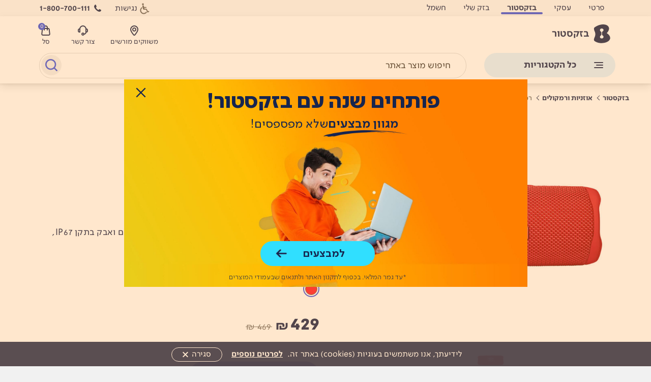

--- FILE ---
content_type: text/html; charset=utf-8
request_url: https://bstore.bezeq.co.il/speakersandheadphones/42610
body_size: 57144
content:
<!DOCTYPE html>



<html lang="he">
<head>
    
    <title>רמקול JBL FLIP 6 Bluetooth - בזקסטור</title>


    
    <meta name="description" content="רמקול אלחוטי נטען מבית JBL עם צליל חזק ואיכותי, בס עמוק ובס חיצוני. בעל סוללת ליתיום עוצמתית המאפשרת שמיעה באיכות גבוהה עד 12 שעות." />
    <meta name="keywords" content="רמקול" />
    <meta property="og:title" content="רמקול JBL FLIP 6 Bluetooth - בזק" />
    <meta property="og:description" content="רמקול אלחוטי נטען מבית JBL עם צליל חזק ואיכותי, בס עמוק ובס חיצוני. בעל סוללת ליתיום עוצמתית המאפשרת שמיעה באיכות גבוהה עד 12 שעות." />
    <meta property="og:url" content="https://bstore.bezeq.co.il/product/42610?productMakat=137446&amp;promotionCode=28273" />
    <meta property="og:image" content="https://bstore.bezeq.co.il/media/1107/jbl.png" />
    <link rel="canonical" href="https://bstore.bezeq.co.il/speakersandheadphones/42610" />

        <META NAME="ROBOTS" CONTENT="INDEX">
        <meta name="googlebot" content="INDEX">

    <script>
        var showBenefitPopUp = false;
    </script>



    <meta name="viewport" content="width=device-width,initial-scale=1,minimum-scale=1">
    <meta http-equiv="X-UA-Compatible" content="IE=edge,chrome=1" />

    <link type="image/x-icon" href="//media.bezeq.co.il/common/master/images/favicon.ico" rel="shortcut icon">


    <link href="/Content/menuCssBstore?v=4ZRlBPuzDFj74XhTvjNcAmVESVH0q5VOyYKY0MPz0V81" rel="stylesheet"/>


    <link href="/Content/css?v=i5NonpqhRcrsVeOwNMsTgn8y8yOmDUI5qESC9-JYbTg1" rel="stylesheet"/>

    <script src="/bundles/modernizr?v=wBEWDufH_8Md-Pbioxomt90vm6tJN2Pyy9u9zHtWsPo1"></script>


    <link rel="preconnect" href="https://www.googletagmanager.com">
    <link rel="preconnect" href="https://www.googleadservices.com">
    <link rel="preconnect" href="https://www.google-analytics.com">
    
    <link rel="preconnect" href="https://58712214.adoric-om.com">
    <link rel="preconnect" href="https://s3.amazonaws.com">
    <link rel="preconnect" href="https://app.adoric-om.com">
    
    
    
    <link rel="preconnect" href="https://fonts.googleapis.com">
    <link rel="preconnect" href="https://storage.googleapis.com">
    
    
    <link rel="preconnect" href="https://reports.bezeq.co.il">
    
    




    
    <link href="/Content/altproductpage2022?v=qDQJpiV7YI9Cnr23d64fcTVMooR-EuyaaO9cM3RDyGk1" rel="stylesheet"/>

    
    

    <style>
        .yotpo .pull-left {
            float: right !important;
        }

        .yotpo-container {
            padding-top: 40px;
            padding-bottom: 40px;
        }

        .yotpo.bottomLine {
            display: block;
            height: 20px;
            margin: 6px 0 16px !important;
        }
    </style>




    

    <link href="/Content/Styles/SearchPage/autocomplete-search-b.css" rel="stylesheet" />
    <link href="/Content/searchAlgoliaLayout?v=Mf58sns4iaU1MLZxfvkUo9OcW9LM8I1_acqpTL0N2qQ1" rel="stylesheet"/>



    <script>
        //var exposeBoxCompanyId = 29691;
        var loggerURL = 'https://logger-api.bezeq.co.il/api/data/SendData';
        var isEmailSpamApprovedUrl = 'https://sp.bezeq.co.il/Spam/IsEmailSpamApproved';
    </script>

    
    
     <!-- Universal Analytics - bezeq.co.il-->
<script>
        (function (i, s, o, g, r, a, m) {
                i['GoogleAnalyticsObject'] = r; i[r] = i[r] || function () {
                    (i[r].q = i[r].q || []).push(arguments)
                }, i[r].l = 1 * new Date(); a = s.createElement(o),
            m = s.getElementsByTagName(o)[0]; a.async = 1; a.src = g; m.parentNode.insertBefore(a, m)
        })(window, document, 'script', '//www.google-analytics.com/analytics.js', 'ga');

            ga('create', 'UA-20878265-2', 'auto', {'allowLinker': true});
            ga('require', 'displayfeatures');
            ga(function(tracker) {
    		        var cid = tracker.get('clientId');
    		        tracker.set('dimension7', cid);
			  });
            ga('send', 'pageview');

</script>
<!-- End of Universal Analytics - bezeq.co.il-->



    <!-- Facebook Pixel Code -->
<script>
if(typeof fbq === 'undefined') {
  !function(f,b,e,v,n,t,s)
  {if(f.fbq)return;n=f.fbq=function(){n.callMethod?
  n.callMethod.apply(n,arguments):n.queue.push(arguments)};
  if(!f._fbq)f._fbq=n;n.push=n;n.loaded=!0;n.version='2.0';
  n.queue=[];t=b.createElement(e);t.async=!0;
  t.src=v;s=b.getElementsByTagName(e)[0];
  s.parentNode.insertBefore(t,s)}(window, document,'script',
  'https://connect.facebook.net/en_US/fbevents.js');
  fbq('init', '381542692000556');
  fbq('track', 'PageView');

} else {

}
</script>
<noscript>
    <img height="1" width="1" style="display:none"
         src="https://www.facebook.com/tr?id=381542692000556&ev=PageView&noscript=1" />
</noscript>
<!-- End Facebook Pixel Code -->

    <!-- Start VWO Async SmartCode -->
<link rel="preconnect" href="https://dev.visualwebsiteoptimizer.com" />
<script type='text/javascript' id='vwoCode'>
    window._vwo_code || (function () {
        var account_id = 768982,
            version = 2.1,
            settings_tolerance = 2000,
            hide_element = 'body',
            hide_element_style = 'opacity:0 !important;filter:alpha(opacity=0) !important;background:none !important',
            /* DO NOT EDIT BELOW THIS LINE */
            f = false, w = window, d = document, v = d.querySelector('#vwoCode'), cK = '_vwo_' + account_id + '_settings', cc = {}; try { var c = JSON.parse(localStorage.getItem('_vwo_' + account_id + '_config')); cc = c && typeof c === 'object' ? c : {} } catch (e) { } var stT = cc.stT === 'session' ? w.sessionStorage : w.localStorage; code = { use_existing_jquery: function () { return typeof use_existing_jquery !== 'undefined' ? use_existing_jquery : undefined }, library_tolerance: function () { return typeof library_tolerance !== 'undefined' ? library_tolerance : undefined }, settings_tolerance: function () { return cc.sT || settings_tolerance }, hide_element_style: function () { return '{' + (cc.hES || hide_element_style) + '}' }, hide_element: function () { if (performance.getEntriesByName('first-contentful-paint')[0]) { return '' } return typeof cc.hE === 'string' ? cc.hE : hide_element }, getVersion: function () { return version }, finish: function (e) { if (!f) { f = true; var t = d.getElementById('_vis_opt_path_hides'); if (t) t.parentNode.removeChild(t); if (e) (new Image).src = 'https://dev.visualwebsiteoptimizer.com/ee.gif?a=' + account_id + e } }, finished: function () { return f }, addScript: function (e) { var t = d.createElement('script'); t.type = 'text/javascript'; if (e.src) { t.src = e.src } else { t.text = e.text } d.getElementsByTagName('head')[0].appendChild(t) }, load: function (e, t) { var i = this.getSettings(), n = d.createElement('script'), r = this; t = t || {}; if (i) { n.textContent = i; d.getElementsByTagName('head')[0].appendChild(n); if (!w.VWO || VWO.caE) { stT.removeItem(cK); r.load(e) } } else { var o = new XMLHttpRequest; o.open('GET', e, true); o.withCredentials = !t.dSC; o.responseType = t.responseType || 'text'; o.onload = function () { if (t.onloadCb) { return t.onloadCb(o, e) } if (o.status === 200) { _vwo_code.addScript({ text: o.responseText }) } else { _vwo_code.finish('&e=loading_failure:' + e) } }; o.onerror = function () { if (t.onerrorCb) { return t.onerrorCb(e) } _vwo_code.finish('&e=loading_failure:' + e) }; o.send() } }, getSettings: function () { try { var e = stT.getItem(cK); if (!e) { return } e = JSON.parse(e); if (Date.now() > e.e) { stT.removeItem(cK); return } return e.s } catch (e) { return } }, init: function () { if (d.URL.indexOf('__vwo_disable__') > -1) return; var e = this.settings_tolerance(); w._vwo_settings_timer = setTimeout(function () { _vwo_code.finish(); stT.removeItem(cK) }, e); var t; if (this.hide_element() !== 'body') { t = d.createElement('style'); var i = this.hide_element(), n = i ? i + this.hide_element_style() : '', r = d.getElementsByTagName('head')[0]; t.setAttribute('id', '_vis_opt_path_hides'); v && t.setAttribute('nonce', v.nonce); t.setAttribute('type', 'text/css'); if (t.styleSheet) t.styleSheet.cssText = n; else t.appendChild(d.createTextNode(n)); r.appendChild(t) } else { t = d.getElementsByTagName('head')[0]; var n = d.createElement('div'); n.style.cssText = 'z-index: 2147483647 !important;position: fixed !important;left: 0 !important;top: 0 !important;width: 100% !important;height: 100% !important;background: white !important;'; n.setAttribute('id', '_vis_opt_path_hides'); n.classList.add('_vis_hide_layer'); t.parentNode.insertBefore(n, t.nextSibling) } var o = 'https://dev.visualwebsiteoptimizer.com/j.php?a=' + account_id + '&u=' + encodeURIComponent(d.URL) + '&vn=' + version; if (w.location.search.indexOf('_vwo_xhr') !== -1) { this.addScript({ src: o }) } else { this.load(o + '&x=true') } } }; w._vwo_code = code; code.init();
    })();
</script>
<!-- End VWO Async SmartCode -->



<!-- Old Start Visual Website Optimizer Asynchronous Code -->

<!-- End Visual Website Optimizer Asynchronous Code -->


    <!-- Google Tag Manager - bezeq.co.il-->

<!-- End Google Tag Manager -->
<!-- Global site tag (gtag.js) - Google Analytics -->
<!-- InterAction -->
<!-- HOLD-GTAG -->
<!-- Google Tag Manager -->
<script>
(function(w,d,s,l,i){w[l]=w[l]||[];w[l].push({'gtm.start':
new Date().getTime(),event:'gtm.js'});var f=d.getElementsByTagName(s)[0],
j=d.createElement(s),dl=l!='dataLayer'?'&l='+l:'';j.async=true;j.src=
'https://www.googletagmanager.com/gtm.js?id='+i+dl;f.parentNode.insertBefore(j,f);
})(window, document, 'script', 'dataLayer', 'GTM-M3D99G');</script>
<!-- End Google Tag Manager -->



    <!-- *** Zoomd: Widget Script *** -->
    
    <!-- *** /Zoomd *** -->
    
    <!-- SW CODE START -->
    
    <!-- SW CODE END -->


    <link rel="apple-touch-icon" sizes="180x180" href="/Content/app_icons/apple-icon-180.png">
    <link rel="apple-touch-icon" sizes="167x167" href="/Content/app_icons/apple-icon-167.png">
    <link rel="apple-touch-icon" sizes="152x152" href="/Content/app_icons/apple-icon-152.png">
    <link rel="apple-touch-icon" sizes="120x120" href="/Content/app_icons/apple-icon-120.png">

    <meta name="apple-mobile-web-app-capable" content="yes">

    <link rel="apple-touch-startup-image" href="/Content/app_icons/apple-splash-1242-2688.png" media="(device-width: 414px) and (device-height: 896px) and (-webkit-device-pixel-ratio: 3) and (orientation: portrait)">
    <link rel="apple-touch-startup-image" href="/Content/app_icons/apple-splash-1125-2436.png" media="(device-width: 375px) and (device-height: 812px) and (-webkit-device-pixel-ratio: 3) and (orientation: portrait)">
    <link rel="apple-touch-startup-image" href="/Content/app_icons/apple-splash-828-1792.png" media="(device-width: 414px) and (device-height: 896px) and (-webkit-device-pixel-ratio: 2) and (orientation: portrait)">
    <link rel="apple-touch-startup-image" href="/Content/app_icons/apple-splash-1242-2208.png" media="(device-width: 414px) and (device-height: 736px) and (-webkit-device-pixel-ratio: 3) and (orientation: portrait)">
    <link rel="apple-touch-startup-image" href="/Content/app_icons/apple-splash-750-1334.png" media="(device-width: 375px) and (device-height: 667px) and (-webkit-device-pixel-ratio: 2) and (orientation: portrait)">
    <link rel="apple-touch-startup-image" href="/Content/app_icons/apple-splash-640-1136.png" media="(device-width: 320px) and (device-height: 568px) and (-webkit-device-pixel-ratio: 2) and (orientation: portrait)">
    

    
    
    

    
    <script>
        // By advice from Google team, change dimension1 to dimension6
        //ga('set', 'dimension1', 'NetwortStatus', 'online')

        //addEventListener('online', function() {
        //    ga('send', 'event', 'NetworkStatus', {
        //        'dimension1': "online"
        //    });
        //});

        // only this was enable
        //ga('set', 'dimension6', 'NetwortStatus', 'online')

        //addEventListener('online', function () {
        //    ga('send', 'event', 'NetworkStatus', {
        //        'dimension6': "online"
        //    });
        //});

        //addEventListener('offline', function() {
        //    ga('send', 'event', 'NetworkStatus', {
        //        'dimension1': "offline"
        //    });
        //});
    </script>
    

    <script src="https://www.googleoptimize.com/optimize.js?id=GTM-PC55V9J"></script>
    <!-- Hotjar Tracking Code for bezeq.co.il -->
<script>
    (function(h,o,t,j,a,r){
        h.hj=h.hj||function(){(h.hj.q=h.hj.q||[]).push(arguments)};
        h._hjSettings={hjid:1309750,hjsv:6};
        a=o.getElementsByTagName('head')[0];
        r=o.createElement('script');r.async=1;
        r.src=t+h._hjSettings.hjid+j+h._hjSettings.hjsv;
        a.appendChild(r);
    })(window,document,'https://static.hotjar.com/c/hotjar-','.js?sv=');
</script>

</head>
<body class="bStoreMenu bStoreFooter">

    




<script id="WWWWWWWW">
    var showSendLinkOption = 'False';
    var isStickyMenu = false;
    showSendLinkOption = showSendLinkOption.toLowerCase();
</script>
<div class="cookiesMessage ">
    <div class="container">
        <a href="javascript:void(0)" class="leftCookieClose leftCookieMobile">
            <span class="leftCookieText ">סגור </span><span class="leftCookieX">X</span>
        </a>

        <div class="rightCookie">
            לידיעתך: אנחנו משתמשים בעוגיות באתר זה |
            <a href="https://www.bezeq.co.il/cookie/">לפרטים נוספים</a>
        </div>

        <a href="javascript:void(0)" class="leftCookieClose leftCookieDesktop">
            <span class="leftCookieText">סגור </span><span class="leftCookieX">X</span>
        </a>
        <div id="showSendLinkOption_holder">
        </div>
        <span hidden class="hidden" data-clientip="client ip">3.15.46.42</span>
    </div>
</div>

<header id="bezeq_main_header_store" class="bezeq_main_header_store ">
    <div class="header_background_store">
        <div class="container">
            <div class="top_header_container_store">
                <div class="top_header_store clearfix">
                    <h5 class="hidden">תפריט נגישות</h5>
                    <ul class="skipTabs">
                        <li>
                            <a href="#mainContent">תוכן מרכזי</a>
                        </li>
                        <li>
                            <a href="#commonServices">שירותים נפוצים</a>
                        </li>
                        <li>
                            <a href="https://www.bezeq.co.il/internetandphone/internet/Gallery">האינטרנט של בזק</a>
                        </li>
                        <li>
                            <a href="https://www.bezeq.co.il/internetandphone/phone/Gallery">הטלפון הביתי</a>
                        </li>
                        <li>
                            <a href="https://www.bezeq.co.il/serviceandsupport/apps/gallery">אפליקציות</a>
                        </li>
                        <li>
                            <a href="https://www.bezeq.co.il/serviceandsupport/bill">חשבונות</a>
                        </li>
                        <li>
                            <a href="https://www.bezeq.co.il/serviceandsupport/support_services">שירות ותמיכה</a>
                        </li>
                    </ul>

                    <ul class="bezeq_sites_menu_store" id="topTabs_store">
                            <li class="first">
                                <a href="https://www.bezeq.co.il">
                                    <span>פרטי</span>
                                    <span class="topTabHover" style="background-color:#26a5ff"></span>
                                </a>
                            </li>
                            <li class="">
                                <a href="https://www.bezeq.co.il/business/home/">
                                    <span>עסקי</span>
                                    <span class="topTabHover" style="background-color:#08a9a1"></span>
                                </a>
                            </li>
                            <li class=" current">
                                <a href="https://bstore.bezeq.co.il/">
                                    <span>בזקסטור</span>
                                    <span class="topTabHover" style="background-color:#3d53de"></span>
                                </a>
                            </li>
                            <li class="">
                                <a href="https://my.bezeq.co.il/r.html?internal_source=header&amp;WT.isp=header&amp;_gl=1*wp6w3g*_gcl_au*MTEzNzY4NjYzNi4xNzUwMzU4NTEx*_ga*MTIzNjY5OTM5My4xNzUwMzU4NTEw*_ga_8738BPRWQN*czE3NTM2ODY5NzckbzQ3JGcxJHQxNzUzNjg3NDcxJGo2MCRsMCRoNTIzNzA1ODI1">
                                    <span>בזק שלי</span>
                                    <span class="topTabHover" style="background-color:#26a5ff"></span>
                                </a>
                            </li>
                            <li class="last">
                                <a href="https://www.bezeq.co.il/benergy/">
                                    <span>חשמל</span>
                                    <span class="topTabHover" style="background-color:#26a5ff"></span>
                                </a>
                            </li>
                    </ul>

                    <div class="header_left_store">

                        <a class="icon_disabled_store" href="https://www.bezeq.co.il/serviceandsupport/accessibillity/">נגישות</a>
                        <a id="topPhoneMenu" href="tel:1-800-700-111" style="background-image:url('https://bstore.bezeq.co.il/media/36498/icons-18-call-small.png')">1-800-700-111</a>

                    </div>
                </div>
            </div>
        </div>
    </div>

    <div class="nav_background_store">
        <nav class="container menu_container_wrapper_store">
            <div class="menu_container_store clearfix">

                <a href="/" rel="home" class="bezeq_logo_store" title="בזק" aria-label="לוגו בזק - עמוד הבית">
                    <img src="//media.bezeq.co.il/common/master/images/logo_bezeq.svg" alt="בזק" style="max-height:40px" />
                    <span>בזקסטור</span>
                </a>

                <div class="menuLeftLinks" style="float:left">
                    <a href="/cart" class="cart-link menuLeftLink" id="cart_link" title="סל קניות 0 מוצרים" aria-label="סל קניות">
                        <span class="cart-image">
                            סל
                        </span>
                        <span id="cart_count">0</span>
                    </a>
                        <a href="https://www.bezeq.co.il/serviceandsupport/contactus/bstore" class="cart-link menuLeftLink">
                            <span class="cart-image" style="background-image:url('https://bstore.bezeq.co.il/media/36506/icons-24-support.png')">
                                צור קשר
                            </span>
                        </a>
                        <a href="https://bstore.bezeq.co.il/branches" class="cart-link menuLeftLink">
                            <span class="cart-image" style="background-image:url('https://bstore.bezeq.co.il/media/36505/icons-24-location.png')">
                                משווקים מורשים
                            </span>
                        </a>
                </div>
            </div>


            <div class="menu_container_store clearfix" style="padding-top: 10px;">
                <div class="mobileContainerStore">
                    <ul class="bnhp_main_menu_store" data-state="neutral">

                        <li class="mobileLanguagesContainer topMenuMobileContainer clearfix">
                            <span class="mobileAllCategoriesText">כל הקטגוריות</span>
                        </li>

                        <li class="storeMenu openedMenuClass openedMenuClassIndicator">
                            <a href="javascript:void(0);" class="sf-with-ul">
                                <span>כל הקטגוריות</span>
                                
                                
                                


                                <span class="kite-menu-trigger hamburgerMenuDesktop desktop" id="hamburgerMenu"><span></span></span>


                            </a>


                            

                            <ul class="bnhp_sub_menu_store_categories clearfix firstLevelStore" style="display:none;">
                                        <li class="categoryNoChildren">
                                            <a href="https://bstore.bezeq.co.il/sales/sales" style="background-image:url(https://bstore.bezeq.co.il/media/36518/icons-24-sale.png);
                                            color: #ff103c !important">
                                                מבצעים
                                            </a>
                                        </li>
                                        <li class="categoryHasChildren">
                                            <a href="https://bstore.bezeq.co.il/mobiles" style="background-image:url(https://bstore.bezeq.co.il/media/36516/icons-24-phones.png);
                                            ">
                                                סמארטפונים ואביזרים
                                            </a>
                                                <ul class="bnhp_sub_menu_store clearfix secondLevelStore  hasTwoColumns" style="display: none;">
                                                    <li>
                                                        <ol class="subCategoriesRightContent  hasTwoColumns">
                                                                <li class="menuColumn" id="menuColumn1">
                                                                    <ol class="menuColumnList">

                                                                            <li class="subMenuLinks top secondLevelContainer first firstSubmenuLi  hasChildren">
                                                                                <a href="https://bstore.bezeq.co.il/mobiles">
                                                                                    
                                                                                    <span>סמארטפונים</span>
                                                                                </a>
                                                                                <div class="subMenuLinksWrapper">
                                                                                    <ol class="sub secondLevel firstSubmenu">
                                                                                                    <li>
                                                                                                        <a href="https://bstore.bezeq.co.il/mobiles/apple">Apple</a>
                                                                                                    </li>
                                                                                                    <li>
                                                                                                        <a href="https://bstore.bezeq.co.il/mobiles/samsung">SAMSUNG</a>
                                                                                                    </li>
                                                                                                    <li>
                                                                                                        <a href="https://bstore.bezeq.co.il/mobiles/xiaomimobile">XIAOMI</a>
                                                                                                    </li>
                                                                                                    <li>
                                                                                                        <a href="https://bstore.bezeq.co.il/mobiles?WT.isp=menu&amp;f=140_6636">Blackview</a>
                                                                                                    </li>
                                                                                                    <li>
                                                                                                        <a href="https://bstore.bezeq.co.il/mobiles/galaxyz">סדרת Galaxy Z Fold7 |Flip7</a>
                                                                                                    </li>
                                                                                                    <li>
                                                                                                        <a href="https://bstore.bezeq.co.il/mobiles/galaxys25">סדרת Galaxy S25</a>
                                                                                                    </li>
                                                                                                    <li>
                                                                                                        <a href="https://bstore.bezeq.co.il/mobiles/iphone17">סדרת iPhone 17</a>
                                                                                                    </li>
                                                                                                    <li>
                                                                                                        <a href="https://bstore.bezeq.co.il/mobiles/iphone_air">סדרת iPhone Air</a>
                                                                                                    </li>
                                                                                                    <li>
                                                                                                        <a href="https://bstore.bezeq.co.il/mobiles/iphone16">סדרת iPhone 16</a>
                                                                                                    </li>
                                                                                                    <li>
                                                                                                        <a href="https://bstore.bezeq.co.il/mobiles/galaxy_a">סדרת Galaxy A </a>
                                                                                                    </li>
                                                                                                <li class="subcategoryAllText">
                                                                                                    <a href="https://bstore.bezeq.co.il/mobiles">כל הסמארטפונים ></a>
                                                                                                </li>

                                                                                    </ol>
                                                                                </div>
                                                                            </li>
                                                                            <li class="subMenuLinks top secondLevelContainer   hasChildren">
                                                                                <a href="https://bstore.bezeq.co.il/mobileaccessories">
                                                                                    
                                                                                    <span>אביזרים לסמארטפון</span>
                                                                                </a>
                                                                                <div class="subMenuLinksWrapper">
                                                                                    <ol class="sub secondLevel otherSubmenu">
                                                                                                    <li>
                                                                                                        <a href="https://bstore.bezeq.co.il/mobileaccessories/frontcases">מגני מסך לסלולר</a>
                                                                                                    </li>
                                                                                                    <li>
                                                                                                        <a href="https://bstore.bezeq.co.il/mobileaccessories/backcases">כיסויים לסלולר</a>
                                                                                                    </li>
                                                                                                    <li>
                                                                                                        <a href="https://bstore.bezeq.co.il/mobileaccessories/backupbatteriesm">סוללות גיבוי</a>
                                                                                                    </li>
                                                                                                    <li>
                                                                                                        <a href="https://bstore.bezeq.co.il/mobileaccessories/chargers">מטענים</a>
                                                                                                    </li>
                                                                                                    <li>
                                                                                                        <a href="https://bstore.bezeq.co.il/mobileaccessories/charging_cables_and_adapters">כבלי טעינה ומתאמים</a>
                                                                                                    </li>
                                                                                                    <li>
                                                                                                        <a href="https://bstore.bezeq.co.il/mobileaccessories/detection_tags">תגיות איתור</a>
                                                                                                    </li>
                                                                                                    <li>
                                                                                                        <a href="https://bstore.bezeq.co.il/mobileaccessories/stabilizers">מייצבים לסמארטפון</a>
                                                                                                    </li>
                                                                                                    <li>
                                                                                                        <a href="https://bstore.bezeq.co.il/mobileaccessories/59629">קולר איתור לחיות מחמד</a>
                                                                                                    </li>
                                                                                                <li class="subcategoryAllText">
                                                                                                    <a href="https://bstore.bezeq.co.il/mobileaccessories">כל האביזרים ></a>
                                                                                                </li>

                                                                                    </ol>
                                                                                </div>
                                                                            </li>
                                                                    </ol>
                                                                </li>
                                                                                                                            <li class="menuColumn" id="menuColumn2">
                                                                    <ol class="menuColumnList">

                                                                            <li class="subMenuLinks top secondLevelContainer first firstSubmenuLi  hasChildren">
                                                                                <a href="https://bstore.bezeq.co.il/smartclocks">
                                                                                    
                                                                                    <span>שעונים חכמים</span>
                                                                                </a>
                                                                                <div class="subMenuLinksWrapper">
                                                                                    <ol class="sub secondLevel firstSubmenu">
                                                                                                    <li>
                                                                                                        <a href="https://bstore.bezeq.co.il/smartclocks?f=140_272">Apple</a>
                                                                                                    </li>
                                                                                                    <li>
                                                                                                        <a href="https://bstore.bezeq.co.il/smartclocks?f=140_120">SAMSUNG</a>
                                                                                                    </li>
                                                                                                    <li>
                                                                                                        <a href="https://bstore.bezeq.co.il/smartclocks?f=140_101">XIAOMI</a>
                                                                                                    </li>
                                                                                                    <li>
                                                                                                        <a href="https://bstore.bezeq.co.il/smartclocks/KidiWatch">Kidi Watch</a>
                                                                                                    </li>
                                                                                                    <li>
                                                                                                        <a href="https://bstore.bezeq.co.il/smartclocks?WT.isp=menu&amp;f=140_13501&amp;s=sale&amp;o=a">FITPRO</a>
                                                                                                    </li>
                                                                                                <li class="subcategoryAllText">
                                                                                                    <a href="https://bstore.bezeq.co.il/smartclocks">כל השעונים החכמים ></a>
                                                                                                </li>

                                                                                    </ol>
                                                                                </div>
                                                                            </li>
                                                                    </ol>
                                                                </li>
                                                            
                                                                <li class="menuColumn categoryMobileAllText" id="menuColumn4">
                                                                    <ol class="menuColumnList">
                                                                            <li class="subMenuLinks top secondLevelContainer first firstSubmenuLi noChildren">
                                                                                <a href="https://bstore.bezeq.co.il/mobiles">
                                                                                    <span>כל הסמארטפונים</span>
                                                                                </a>
                                                                            </li>
                                                                        
                                                                    </ol>
                                                                </li>
                                                        </ol>

                                                            <ol class="subCategoriesLeftContent">
                                                                    <li>
                                                                        <a href="https://bstore.bezeq.co.il/mobiles/iphone_air" title="iPhoneair" aria-label="iPhoneair" style="background-image:url('https://bstore.bezeq.co.il/media/98133/banner_iphone-air_10-2025.jpg')"></a>
                                                                    </li>
                                                            </ol>
                                                    </li>
                                                </ul>
                                        </li>
                                        <li class="categoryHasChildren">
                                            <a href="https://bstore.bezeq.co.il/smartclocks" style="background-image:url(https://bstore.bezeq.co.il/media/36520/icons-24-smart-watch.png);
                                            ">
                                                שעונים חכמים
                                            </a>
                                                <ul class="bnhp_sub_menu_store clearfix secondLevelStore  hasTwoColumns" style="display: none;">
                                                    <li>
                                                        <ol class="subCategoriesRightContent  hasTwoColumns">
                                                                <li class="menuColumn" id="menuColumn1">
                                                                    <ol class="menuColumnList">

                                                                            <li class="subMenuLinks top secondLevelContainer first firstSubmenuLi  hasChildren">
                                                                                <a href="https://bstore.bezeq.co.il/smartclocks?f=140_272">
                                                                                    
                                                                                    <span>Apple</span>
                                                                                </a>
                                                                                <div class="subMenuLinksWrapper">
                                                                                    <ol class="sub secondLevel firstSubmenu">
                                                                                                    <li>
                                                                                                        <a href="https://bstore.bezeq.co.il/smartclocks/watch11">סדרת שעוני Apple Watch 11 </a>
                                                                                                    </li>
                                                                                                    <li>
                                                                                                        <a href="https://bstore.bezeq.co.il/smartclocks/se3">סדרת שעוני Apple Watch SE 3</a>
                                                                                                    </li>
                                                                                                    <li>
                                                                                                        <a href="https://bstore.bezeq.co.il/smartclocks/ultra3">סדרת שעוני Apple Ultra 3</a>
                                                                                                    </li>
                                                                                                    <li>
                                                                                                        <a href="https://bstore.bezeq.co.il/smartclocks/watch10">סדרת שעוני Apple Watch 10</a>
                                                                                                    </li>
                                                                                                    <li>
                                                                                                        <a href="https://bstore.bezeq.co.il/smartclocks/se24">סדרת שעוני Apple Watch SE 2024</a>
                                                                                                    </li>
                                                                                                    <li>
                                                                                                        <a href="https://bstore.bezeq.co.il/smartclocks/ultra2_24">סדרת שעוני Apple Ultra 2 2024</a>
                                                                                                    </li>
                                                                                                <li class="subcategoryAllText">
                                                                                                    <a href="https://bstore.bezeq.co.il/smartclocks?f=140_272">לכל שעוני Apple ></a>
                                                                                                </li>

                                                                                    </ol>
                                                                                </div>
                                                                            </li>
                                                                            <li class="subMenuLinks top secondLevelContainer   hasChildren">
                                                                                <a href="https://bstore.bezeq.co.il/smartclocks?f=140_120">
                                                                                    
                                                                                    <span>SAMSUNG</span>
                                                                                </a>
                                                                                <div class="subMenuLinksWrapper">
                                                                                    <ol class="sub secondLevel otherSubmenu">
                                                                                                    <li>
                                                                                                        <a href="https://bstore.bezeq.co.il/smartclocks?f=140_120,2581_17967&amp;WT.isp=menu">סדרת שעוני Galaxy Watch7</a>
                                                                                                    </li>
                                                                                                    <li>
                                                                                                        <a href="https://bstore.bezeq.co.il/smartclocks/92845">סדרת שעוני Galaxy Watch Ultra</a>
                                                                                                    </li>
                                                                                                    <li>
                                                                                                        <a href="https://bstore.bezeq.co.il/smartclocks/watch8">סדרת שעוני Galaxy Watch8| Watch8 Classic</a>
                                                                                                    </li>
                                                                                                <li class="subcategoryAllText">
                                                                                                    <a href="https://bstore.bezeq.co.il/smartclocks?f=140_120">לכל שעוני SAMSUNG ></a>
                                                                                                </li>

                                                                                    </ol>
                                                                                </div>
                                                                            </li>
                                                                            <li class="subMenuLinks top secondLevelContainer   noChildren">
                                                                                <a href="https://bstore.bezeq.co.il/smartclocks?f=140_101">
                                                                                    
                                                                                    <span>XIAOMI</span>
                                                                                </a>
                                                                                <div class="subMenuLinksWrapper">
                                                                                    <ol class="sub secondLevel otherSubmenu">

                                                                                    </ol>
                                                                                </div>
                                                                            </li>
                                                                            <li class="subMenuLinks top secondLevelContainer   noChildren">
                                                                                <a href="https://bstore.bezeq.co.il/smartclocks/KidiWatch">
                                                                                    
                                                                                    <span>Kidi Watch</span>
                                                                                </a>
                                                                                <div class="subMenuLinksWrapper">
                                                                                    <ol class="sub secondLevel otherSubmenu">

                                                                                    </ol>
                                                                                </div>
                                                                            </li>
                                                                    </ol>
                                                                </li>
                                                                                                                        
                                                                <li class="menuColumn categoryMobileAllText" id="menuColumn4">
                                                                    <ol class="menuColumnList">
                                                                            <li class="subMenuLinks top secondLevelContainer first firstSubmenuLi noChildren">
                                                                                <a href="https://bstore.bezeq.co.il/smartclocks">
                                                                                    <span>כל השעונים החכמים</span>
                                                                                </a>
                                                                            </li>
                                                                        
                                                                    </ol>
                                                                </li>
                                                        </ol>

                                                            <ol class="subCategoriesLeftContent">
                                                                    <li>
                                                                        <a href="https://bstore.bezeq.co.il/smartclocks/watch11" title="אפל" aria-label="אפל" style="background-image:url('https://bstore.bezeq.co.il/media/98134/banner_watch_10-2025.jpg')"></a>
                                                                    </li>
                                                            </ol>
                                                    </li>
                                                </ul>
                                        </li>
                                        <li class="categoryHasChildren">
                                            <a href="https://bstore.bezeq.co.il/phones" style="background-image:url(https://bstore.bezeq.co.il/media/36521/icons-24-table-phone.png);
                                            ">
                                                טלפונים
                                            </a>
                                                <ul class="bnhp_sub_menu_store clearfix secondLevelStore hasThreeColumns " style="display: none;">
                                                    <li>
                                                        <ol class="subCategoriesRightContent hasThreeColumns ">
                                                                <li class="menuColumn" id="menuColumn1">
                                                                    <ol class="menuColumnList">

                                                                            <li class="subMenuLinks top secondLevelContainer first firstSubmenuLi  noChildren">
                                                                                <a href="https://bstore.bezeq.co.il/phones/deskphones">
                                                                                    
                                                                                    <span>טלפונים נייחים</span>
                                                                                </a>
                                                                                <div class="subMenuLinksWrapper">
                                                                                    <ol class="sub secondLevel firstSubmenu">

                                                                                    </ol>
                                                                                </div>
                                                                            </li>
                                                                            <li class="subMenuLinks top secondLevelContainer   noChildren">
                                                                                <a href="https://bstore.bezeq.co.il/phones/wirelessphones">
                                                                                    
                                                                                    <span>טלפונים אלחוטיים</span>
                                                                                </a>
                                                                                <div class="subMenuLinksWrapper">
                                                                                    <ol class="sub secondLevel otherSubmenu">

                                                                                    </ol>
                                                                                </div>
                                                                            </li>
                                                                            <li class="subMenuLinks top secondLevelContainer   noChildren">
                                                                                <a href="https://bstore.bezeq.co.il/phones/hearingimpairedphones">
                                                                                    
                                                                                    <span>טלפונים לכבדי שמיעה</span>
                                                                                </a>
                                                                                <div class="subMenuLinksWrapper">
                                                                                    <ol class="sub secondLevel otherSubmenu">

                                                                                    </ol>
                                                                                </div>
                                                                            </li>
                                                                    </ol>
                                                                </li>
                                                                                                                        
                                                                <li class="menuColumn categoryMobileAllText" id="menuColumn4">
                                                                    <ol class="menuColumnList">
                                                                            <li class="subMenuLinks top secondLevelContainer first firstSubmenuLi noChildren">
                                                                                <a href="https://bstore.bezeq.co.il/phones">
                                                                                    <span>לכל הטלפונים</span>
                                                                                </a>
                                                                            </li>
                                                                        
                                                                    </ol>
                                                                </li>
                                                        </ol>

                                                    </li>
                                                </ul>
                                        </li>
                                        <li class="categoryHasChildren">
                                            <a href="https://bstore.bezeq.co.il/gamers" style="background-image:url(https://bstore.bezeq.co.il/media/36513/icons-24-gaming.png);
                                            ">
                                                גיימינג
                                            </a>
                                                <ul class="bnhp_sub_menu_store clearfix secondLevelStore  hasTwoColumns" style="display: none;">
                                                    <li>
                                                        <ol class="subCategoriesRightContent  hasTwoColumns">
                                                                <li class="menuColumn" id="menuColumn1">
                                                                    <ol class="menuColumnList">

                                                                            <li class="subMenuLinks top secondLevelContainer first firstSubmenuLi  hasChildren">
                                                                                <a href="https://bstore.bezeq.co.il/gamers/console">
                                                                                    
                                                                                    <span>קונסולות</span>
                                                                                </a>
                                                                                <div class="subMenuLinksWrapper">
                                                                                    <ol class="sub secondLevel firstSubmenu">
                                                                                                    <li>
                                                                                                        <a href="https://bstore.bezeq.co.il/gamers/console?f=140_566">Nintendo</a>
                                                                                                    </li>
                                                                                                    <li>
                                                                                                        <a href="https://bstore.bezeq.co.il/gamers/console?f=140_1793">XBOX</a>
                                                                                                    </li>
                                                                                                    <li>
                                                                                                        <a href="https://bstore.bezeq.co.il/gamers/console?f=140_3441">SONY</a>
                                                                                                    </li>
                                                                                                <li class="subcategoryAllText">
                                                                                                    <a href="https://bstore.bezeq.co.il/gamers/console">כל הקונסולות ></a>
                                                                                                </li>

                                                                                    </ol>
                                                                                </div>
                                                                            </li>
                                                                            <li class="subMenuLinks top secondLevelContainer   noChildren">
                                                                                <a href="https://bstore.bezeq.co.il/gamers/vr">
                                                                                    
                                                                                    <span>משקפי מציאות מדומה</span>
                                                                                </a>
                                                                                <div class="subMenuLinksWrapper">
                                                                                    <ol class="sub secondLevel otherSubmenu">

                                                                                    </ol>
                                                                                </div>
                                                                            </li>
                                                                            <li class="subMenuLinks top secondLevelContainer   hasChildren">
                                                                                <a href="https://bstore.bezeq.co.il/gamers/gamers_screens">
                                                                                    
                                                                                    <span>מסכי גיימינג</span>
                                                                                </a>
                                                                                <div class="subMenuLinksWrapper">
                                                                                    <ol class="sub secondLevel otherSubmenu">
                                                                                                    <li>
                                                                                                        <a href="https://bstore.bezeq.co.il/gamers/gamers_screens?f=140_101">XIAOMI</a>
                                                                                                    </li>
                                                                                                    <li>
                                                                                                        <a href="https://bstore.bezeq.co.il/gamers/gamers_screens?WT.isp=menu&amp;f=140_4076">LENOVO</a>
                                                                                                    </li>
                                                                                                    <li>
                                                                                                        <a href="https://bstore.bezeq.co.il/gamers/gamers_screens?WT.isp=menu&amp;f=140_7714">LG</a>
                                                                                                    </li>
                                                                                                    <li>
                                                                                                        <a href="https://bstore.bezeq.co.il/gamers/gamers_screens?WT.isp=menu&amp;f=140_762">ASUS</a>
                                                                                                    </li>
                                                                                                <li class="subcategoryAllText">
                                                                                                    <a href="https://bstore.bezeq.co.il/gamers/gamers_screens">כל מסכי הגיימינג ></a>
                                                                                                </li>

                                                                                    </ol>
                                                                                </div>
                                                                            </li>
                                                                            <li class="subMenuLinks top secondLevelContainer   hasChildren">
                                                                                <a href="https://bstore.bezeq.co.il/gamers/consolegames">
                                                                                    
                                                                                    <span>משחקים</span>
                                                                                </a>
                                                                                <div class="subMenuLinksWrapper">
                                                                                    <ol class="sub secondLevel otherSubmenu">
                                                                                                    <li>
                                                                                                        <a href="https://bstore.bezeq.co.il/gamers/consolegames?f=140_101,140_3441">משחקים ל- Sony PlayStation</a>
                                                                                                    </li>
                                                                                                    <li>
                                                                                                        <a href="https://bstore.bezeq.co.il/gamers/consolegames?f=140_101,140_566">משחקים ל- Nintendo Switch</a>
                                                                                                    </li>
                                                                                                <li class="subcategoryAllText">
                                                                                                    <a href="https://bstore.bezeq.co.il/gamers/consolegames">לכל המשחקים ></a>
                                                                                                </li>

                                                                                    </ol>
                                                                                </div>
                                                                            </li>
                                                                    </ol>
                                                                </li>
                                                                                                                            <li class="menuColumn" id="menuColumn2">
                                                                    <ol class="menuColumnList">

                                                                            <li class="subMenuLinks top secondLevelContainer first firstSubmenuLi  hasChildren">
                                                                                <a href="https://bstore.bezeq.co.il/gamers/chairs_tabels">
                                                                                    
                                                                                    <span>כיסאות ושולחנות גיימינג</span>
                                                                                </a>
                                                                                <div class="subMenuLinksWrapper">
                                                                                    <ol class="sub secondLevel firstSubmenu">
                                                                                                    <li>
                                                                                                        <a href="https://bstore.bezeq.co.il/gamers/gaming_chairs">כיסאות גיימינג</a>
                                                                                                    </li>
                                                                                                    <li>
                                                                                                        <a href="https://bstore.bezeq.co.il/gamers/gaming_tables">שולחנות גיימינג</a>
                                                                                                    </li>
                                                                                                <li class="subcategoryAllText">
                                                                                                    <a href="https://bstore.bezeq.co.il/gamers/chairs_tabels">כל ריהוט הגיימינג ></a>
                                                                                                </li>

                                                                                    </ol>
                                                                                </div>
                                                                            </li>
                                                                            <li class="subMenuLinks top secondLevelContainer   hasChildren">
                                                                                <a href="https://bstore.bezeq.co.il/gamers/gaming_accessories">
                                                                                    
                                                                                    <span>אביזרי גיימינג</span>
                                                                                </a>
                                                                                <div class="subMenuLinksWrapper">
                                                                                    <ol class="sub secondLevel otherSubmenu">
                                                                                                    <li>
                                                                                                        <a href="https://bstore.bezeq.co.il/gamers/gamingkit">ערכות גיימינג</a>
                                                                                                    </li>
                                                                                                    <li>
                                                                                                        <a href="https://bstore.bezeq.co.il/gamers/gamerskeyboardandmouse">מקלדות ועכברי גיימינג</a>
                                                                                                    </li>
                                                                                                    <li>
                                                                                                        <a href="https://bstore.bezeq.co.il/gamers/headphonegaming">אוזניות גיימינג</a>
                                                                                                    </li>
                                                                                                    <li>
                                                                                                        <a href="https://bstore.bezeq.co.il/gamers/Microphones">מיקרופונים</a>
                                                                                                    </li>
                                                                                                    <li>
                                                                                                        <a href="https://bstore.bezeq.co.il/gamers/gamingcontroller">שלטי גיימינג</a>
                                                                                                    </li>
                                                                                                    <li>
                                                                                                        <a href="https://bstore.bezeq.co.il/gamers/gamingpad">פדים לגיימינג</a>
                                                                                                    </li>
                                                                                                    <li>
                                                                                                        <a href="https://bstore.bezeq.co.il/gamers/bags">תיקים</a>
                                                                                                    </li>
                                                                                                    <li>
                                                                                                        <a href="https://bstore.bezeq.co.il/gamers/xbox_accessories">אביזרים ל- Xbox</a>
                                                                                                    </li>
                                                                                                    <li>
                                                                                                        <a href="https://bstore.bezeq.co.il/gamers/playstation_accessories">אביזרים ל- Sony Playstation</a>
                                                                                                    </li>
                                                                                                    <li>
                                                                                                        <a href="https://bstore.bezeq.co.il/gamers/nintendo_accessories">אביזרים ל- Nintendo</a>
                                                                                                    </li>
                                                                                                <li class="subcategoryAllText">
                                                                                                    <a href="https://bstore.bezeq.co.il/gamers/gaming_accessories">כל אביזרי הגיימינג ></a>
                                                                                                </li>

                                                                                    </ol>
                                                                                </div>
                                                                            </li>
                                                                    </ol>
                                                                </li>
                                                            
                                                                <li class="menuColumn categoryMobileAllText" id="menuColumn4">
                                                                    <ol class="menuColumnList">
                                                                            <li class="subMenuLinks top secondLevelContainer first firstSubmenuLi noChildren">
                                                                                <a href="https://bstore.bezeq.co.il/gamers">
                                                                                    <span>כל הגיימינג</span>
                                                                                </a>
                                                                            </li>
                                                                        
                                                                    </ol>
                                                                </li>
                                                        </ol>

                                                            <ol class="subCategoriesLeftContent">
                                                                    <li>
                                                                        <a href="https://bstore.bezeq.co.il/gamers/gaming_chairs" title="כיסאות" aria-label="כיסאות" style="background-image:url('https://bstore.bezeq.co.il/media/36538/כסאות-גיימיניג.jpg')"></a>
                                                                    </li>
                                                            </ol>
                                                    </li>
                                                </ul>
                                        </li>
                                        <li class="categoryHasChildren">
                                            <a href="https://bstore.bezeq.co.il/computer" style="background-image:url(https://bstore.bezeq.co.il/media/36510/icons-24-computer.png);
                                            ">
                                                מחשבים וטאבלטים
                                            </a>
                                                <ul class="bnhp_sub_menu_store clearfix secondLevelStore hasThreeColumns " style="display: none;">
                                                    <li>
                                                        <ol class="subCategoriesRightContent hasThreeColumns ">
                                                                <li class="menuColumn" id="menuColumn1">
                                                                    <ol class="menuColumnList">

                                                                            <li class="subMenuLinks top secondLevelContainer first firstSubmenuLi  hasChildren">
                                                                                <a href="https://bstore.bezeq.co.il/computer/laptops">
                                                                                    
                                                                                    <span>מחשבים ניידים</span>
                                                                                </a>
                                                                                <div class="subMenuLinksWrapper">
                                                                                    <ol class="sub secondLevel firstSubmenu">
                                                                                                    <li>
                                                                                                        <a href="https://bstore.bezeq.co.il/computer/laptops?f=140_762">ASUS</a>
                                                                                                    </li>
                                                                                                    <li>
                                                                                                        <a href="https://bstore.bezeq.co.il/computer/laptops?f=140_4076">LENOVO</a>
                                                                                                    </li>
                                                                                                    <li>
                                                                                                        <a href="https://bstore.bezeq.co.il/computer/laptops?WT.isp=menu&amp;f=140_1765">HP</a>
                                                                                                    </li>
                                                                                                    <li>
                                                                                                        <a href="https://bstore.bezeq.co.il/computer/laptops?WT.isp=menu&amp;WT.isp=menu&amp;f=140_6636">BLACKVIEW </a>
                                                                                                    </li>
                                                                                                <li class="subcategoryAllText">
                                                                                                    <a href="https://bstore.bezeq.co.il/computer/laptops">כל הלפטופים ></a>
                                                                                                </li>

                                                                                    </ol>
                                                                                </div>
                                                                            </li>
                                                                            <li class="subMenuLinks top secondLevelContainer   hasChildren">
                                                                                <a href="https://bstore.bezeq.co.il/computer/all_in_one_pcs">
                                                                                    
                                                                                    <span>מחשבי All-in-One</span>
                                                                                </a>
                                                                                <div class="subMenuLinksWrapper">
                                                                                    <ol class="sub secondLevel otherSubmenu">
                                                                                                    <li>
                                                                                                        <a href="https://bstore.bezeq.co.il/computer/all_in_one_pcs?WT.isp=menu&amp;f=140_4076">LENOVO</a>
                                                                                                    </li>
                                                                                                <li class="subcategoryAllText">
                                                                                                    <a href="https://bstore.bezeq.co.il/computer/all_in_one_pcs">לכל מחשבי AIO ></a>
                                                                                                </li>

                                                                                    </ol>
                                                                                </div>
                                                                            </li>
                                                                            <li class="subMenuLinks top secondLevelContainer   noChildren">
                                                                                <a href="https://bstore.bezeq.co.il/computer/desktop_computer">
                                                                                    
                                                                                    <span>מחשבים נייחים</span>
                                                                                </a>
                                                                                <div class="subMenuLinksWrapper">
                                                                                    <ol class="sub secondLevel otherSubmenu">

                                                                                    </ol>
                                                                                </div>
                                                                            </li>
                                                                            <li class="subMenuLinks top secondLevelContainer   hasChildren">
                                                                                <a href="https://bstore.bezeq.co.il/computer/tablets">
                                                                                    
                                                                                    <span>טאבלטים</span>
                                                                                </a>
                                                                                <div class="subMenuLinksWrapper">
                                                                                    <ol class="sub secondLevel otherSubmenu">
                                                                                                    <li>
                                                                                                        <a href="https://bstore.bezeq.co.il/computer/tablets?f=140_120">SAMSUNG</a>
                                                                                                    </li>
                                                                                                    <li>
                                                                                                        <a href="https://bstore.bezeq.co.il/computer/tablets?WT.isp=menu&amp;f=140_272">APPLE</a>
                                                                                                    </li>
                                                                                                    <li>
                                                                                                        <a href="https://bstore.bezeq.co.il/computer/tablets?f=140_101">XIAOMI</a>
                                                                                                    </li>
                                                                                                    <li>
                                                                                                        <a href="https://bstore.bezeq.co.il/computer/tablets?WT.isp=menu&amp;f=140_4076">LENOVO</a>
                                                                                                    </li>
                                                                                                    <li>
                                                                                                        <a href="https://bstore.bezeq.co.il/computer/tablets?f=140_6636">Blackview </a>
                                                                                                    </li>
                                                                                                    <li>
                                                                                                        <a href="https://bstore.bezeq.co.il/computer/Galaxy_Tab10">סדרת Galaxy Tab S10</a>
                                                                                                    </li>
                                                                                                    <li>
                                                                                                        <a href="https://bstore.bezeq.co.il/computer/Galaxy_Tab11">סדרת Galaxy Tab S11</a>
                                                                                                    </li>
                                                                                                <li class="subcategoryAllText">
                                                                                                    <a href="https://bstore.bezeq.co.il/computer/tablets">כל הטאבלטים ></a>
                                                                                                </li>

                                                                                    </ol>
                                                                                </div>
                                                                            </li>
                                                                    </ol>
                                                                </li>
                                                                                                                            <li class="menuColumn" id="menuColumn2">
                                                                    <ol class="menuColumnList">

                                                                            <li class="subMenuLinks top secondLevelContainer first firstSubmenuLi  hasChildren">
                                                                                <a href="https://bstore.bezeq.co.il/computer/computer_equipment">
                                                                                    
                                                                                    <span>ציוד היקפי</span>
                                                                                </a>
                                                                                <div class="subMenuLinksWrapper">
                                                                                    <ol class="sub secondLevel firstSubmenu">
                                                                                                    <li>
                                                                                                        <a href="https://bstore.bezeq.co.il/computer/keyboardandmouse">מקלדות ועכברים</a>
                                                                                                    </li>
                                                                                                    <li>
                                                                                                        <a href="https://bstore.bezeq.co.il/scruplesandphotography/webcams">מצלמות רשת</a>
                                                                                                    </li>
                                                                                                    <li>
                                                                                                        <a href="https://bstore.bezeq.co.il/speakersandheadphones/computer_speakers">רמקולים למחשב</a>
                                                                                                    </li>
                                                                                                    <li>
                                                                                                        <a href="https://bstore.bezeq.co.il/computer/computer_screens">מסכי מחשב</a>
                                                                                                    </li>
                                                                                                    <li>
                                                                                                        <a href="https://bstore.bezeq.co.il/computer/writing_boards">לוחות כתיבה אלקטרוניים</a>
                                                                                                    </li>
                                                                                                <li class="subcategoryAllText">
                                                                                                    <a href="https://bstore.bezeq.co.il/computer/computer_equipment">כל הציוד ההיקפי ></a>
                                                                                                </li>

                                                                                    </ol>
                                                                                </div>
                                                                            </li>
                                                                            <li class="subMenuLinks top secondLevelContainer   hasChildren">
                                                                                <a href="https://bstore.bezeq.co.il/computer/laptops_tablets_accessories">
                                                                                    
                                                                                    <span>אביזרים ללפטופ ולטאבלט</span>
                                                                                </a>
                                                                                <div class="subMenuLinksWrapper">
                                                                                    <ol class="sub secondLevel otherSubmenu">
                                                                                                    <li>
                                                                                                        <a href="https://bstore.bezeq.co.il/computer/laptops_bags">תיקים ללפטופים</a>
                                                                                                    </li>
                                                                                                    <li>
                                                                                                        <a href="https://bstore.bezeq.co.il/computer/cooling_tray">מגש קירור למחשב</a>
                                                                                                    </li>
                                                                                                    <li>
                                                                                                        <a href="https://bstore.bezeq.co.il/computer/tablets_backcase">כיסויים לטאבלט </a>
                                                                                                    </li>
                                                                                                    <li>
                                                                                                        <a href="https://bstore.bezeq.co.il/computer/tablets_pens">עטים לטאבלט</a>
                                                                                                    </li>
                                                                                                    <li>
                                                                                                        <a href="https://bstore.bezeq.co.il/computer/Docking_station">תחנות עגינה למחשב נייד</a>
                                                                                                    </li>
                                                                                                    <li>
                                                                                                        <a href="https://bstore.bezeq.co.il/computer/cleaning">פתרונות ניקוי</a>
                                                                                                    </li>
                                                                                                    <li>
                                                                                                        <a href="https://bstore.bezeq.co.il/computer/tablet_keyboards">מקלדת לטאבלט</a>
                                                                                                    </li>
                                                                                                    <li>
                                                                                                        <a href="https://bstore.bezeq.co.il/computer/laptop_stand">מעמד ללפטופ </a>
                                                                                                    </li>
                                                                                                <li class="subcategoryAllText">
                                                                                                    <a href="https://bstore.bezeq.co.il/computer/laptops_tablets_accessories">כל האביזרים ></a>
                                                                                                </li>

                                                                                    </ol>
                                                                                </div>
                                                                            </li>
                                                                    </ol>
                                                                </li>
                                                                                                                            <li class="menuColumn" id="menuColumn3">
                                                                    <ol class="menuColumnList">

                                                                            <li class="subMenuLinks top secondLevelContainer first firstSubmenuLi  hasChildren">
                                                                                <a href="https://bstore.bezeq.co.il/computer/printers_ink">
                                                                                    
                                                                                    <span>מדפסות, דיו וטונרים</span>
                                                                                </a>
                                                                                <div class="subMenuLinksWrapper">
                                                                                    <ol class="sub secondLevel firstSubmenu">
                                                                                                    <li>
                                                                                                        <a href="https://bstore.bezeq.co.il/computer/printers">מדפסות</a>
                                                                                                    </li>
                                                                                                    <li>
                                                                                                        <a href="https://bstore.bezeq.co.il/computer/inkcartridge">ראשי דיו וטונרים</a>
                                                                                                    </li>
                                                                                                <li class="subcategoryAllText">
                                                                                                    <a href="https://bstore.bezeq.co.il/computer/printers_ink">כל המדפסות, דיו וטונרים ></a>
                                                                                                </li>

                                                                                    </ol>
                                                                                </div>
                                                                            </li>
                                                                            <li class="subMenuLinks top secondLevelContainer   hasChildren">
                                                                                <a href="https://bstore.bezeq.co.il/computer/storage_backup">
                                                                                    
                                                                                    <span>איחסון וגיבוי</span>
                                                                                </a>
                                                                                <div class="subMenuLinksWrapper">
                                                                                    <ol class="sub secondLevel otherSubmenu">
                                                                                                    <li>
                                                                                                        <a href="https://bstore.bezeq.co.il/computer/harddisk">דיסקים קשיחים</a>
                                                                                                    </li>
                                                                                                    <li>
                                                                                                        <a href="https://bstore.bezeq.co.il/computer/memory_cards">כרטיסי זיכרון</a>
                                                                                                    </li>
                                                                                                    <li>
                                                                                                        <a href="https://bstore.bezeq.co.il/computer/portable_memory">זיכרונות ניידים</a>
                                                                                                    </li>
                                                                                                    <li>
                                                                                                        <a href="https://bstore.bezeq.co.il/computer/backup_batteries">אל פסק</a>
                                                                                                    </li>
                                                                                                <li class="subcategoryAllText">
                                                                                                    <a href="https://bstore.bezeq.co.il/computer/storage_backup">כל מוצרי אחסון וגיבוי ></a>
                                                                                                </li>

                                                                                    </ol>
                                                                                </div>
                                                                            </li>
                                                                            <li class="subMenuLinks top secondLevelContainer   noChildren">
                                                                                <a href="https://bstore.bezeq.co.il/computer/scanner">
                                                                                    
                                                                                    <span>סורקים</span>
                                                                                </a>
                                                                                <div class="subMenuLinksWrapper">
                                                                                    <ol class="sub secondLevel otherSubmenu">

                                                                                    </ol>
                                                                                </div>
                                                                            </li>
                                                                            <li class="subMenuLinks top secondLevelContainer   noChildren">
                                                                                <a href="https://bstore.bezeq.co.il/computer/Lumination_machine">
                                                                                    
                                                                                    <span>מכונת למינציה</span>
                                                                                </a>
                                                                                <div class="subMenuLinksWrapper">
                                                                                    <ol class="sub secondLevel otherSubmenu">

                                                                                    </ol>
                                                                                </div>
                                                                            </li>
                                                                            <li class="subMenuLinks top secondLevelContainer   noChildren">
                                                                                <a href="https://bstore.bezeq.co.il/computer/Paper_Shredder">
                                                                                    
                                                                                    <span>מגרסת נייר</span>
                                                                                </a>
                                                                                <div class="subMenuLinksWrapper">
                                                                                    <ol class="sub secondLevel otherSubmenu">

                                                                                    </ol>
                                                                                </div>
                                                                            </li>
                                                                    </ol>
                                                                </li>

                                                                <li class="menuColumn categoryMobileAllText" id="menuColumn4">
                                                                    <ol class="menuColumnList">
                                                                            <li class="subMenuLinks top secondLevelContainer first firstSubmenuLi noChildren">
                                                                                <a href="https://bstore.bezeq.co.il/computer">
                                                                                    <span>כל המחשבים והטאבלטים</span>
                                                                                </a>
                                                                            </li>
                                                                        
                                                                    </ol>
                                                                </li>
                                                        </ol>

                                                    </li>
                                                </ul>
                                        </li>
                                        <li class="categoryHasChildren">
                                            <a href="https://bstore.bezeq.co.il/internet" style="background-image:url(https://bstore.bezeq.co.il/media/36517/icons-24-router.png);
                                            ">
                                                אינטרנט ותקשורת
                                            </a>
                                                <ul class="bnhp_sub_menu_store clearfix secondLevelStore  hasTwoColumns" style="display: none;">
                                                    <li>
                                                        <ol class="subCategoriesRightContent  hasTwoColumns">
                                                                <li class="menuColumn" id="menuColumn1">
                                                                    <ol class="menuColumnList">

                                                                            <li class="subMenuLinks top secondLevelContainer first firstSubmenuLi  noChildren">
                                                                                <a href="https://bstore.bezeq.co.il/computer/rangeextender">
                                                                                    
                                                                                    <span>מגדילי טווח</span>
                                                                                </a>
                                                                                <div class="subMenuLinksWrapper">
                                                                                    <ol class="sub secondLevel firstSubmenu">

                                                                                    </ol>
                                                                                </div>
                                                                            </li>
                                                                            <li class="subMenuLinks top secondLevelContainer   noChildren">
                                                                                <a href="https://bstore.bezeq.co.il/internet/networkadapter">
                                                                                    
                                                                                    <span>מתאמי רשת</span>
                                                                                </a>
                                                                                <div class="subMenuLinksWrapper">
                                                                                    <ol class="sub secondLevel otherSubmenu">

                                                                                    </ol>
                                                                                </div>
                                                                            </li>
                                                                            <li class="subMenuLinks top secondLevelContainer   noChildren">
                                                                                <a href="https://bstore.bezeq.co.il/internet/42255">
                                                                                    
                                                                                    <span>ממיר אופטי</span>
                                                                                </a>
                                                                                <div class="subMenuLinksWrapper">
                                                                                    <ol class="sub secondLevel otherSubmenu">

                                                                                    </ol>
                                                                                </div>
                                                                            </li>
                                                                            <li class="subMenuLinks top secondLevelContainer   noChildren">
                                                                                <a href="https://bstore.bezeq.co.il/internet/switch">
                                                                                    
                                                                                    <span>רכזות רשת</span>
                                                                                </a>
                                                                                <div class="subMenuLinksWrapper">
                                                                                    <ol class="sub secondLevel otherSubmenu">

                                                                                    </ol>
                                                                                </div>
                                                                            </li>
                                                                            <li class="subMenuLinks top secondLevelContainer   noChildren">
                                                                                <a href="https://bstore.bezeq.co.il/electrical/streamer">
                                                                                    
                                                                                    <span>סטרימרים</span>
                                                                                </a>
                                                                                <div class="subMenuLinksWrapper">
                                                                                    <ol class="sub secondLevel otherSubmenu">

                                                                                    </ol>
                                                                                </div>
                                                                            </li>
                                                                            <li class="subMenuLinks top secondLevelContainer   noChildren">
                                                                                <a href="https://bstore.bezeq.co.il/internet/modem">
                                                                                    
                                                                                    <span>מודם</span>
                                                                                </a>
                                                                                <div class="subMenuLinksWrapper">
                                                                                    <ol class="sub secondLevel otherSubmenu">

                                                                                    </ol>
                                                                                </div>
                                                                            </li>
                                                                    </ol>
                                                                </li>
                                                                                                                        
                                                                <li class="menuColumn categoryMobileAllText" id="menuColumn4">
                                                                    <ol class="menuColumnList">
                                                                            <li class="subMenuLinks top secondLevelContainer first firstSubmenuLi noChildren">
                                                                                <a href="https://bstore.bezeq.co.il/internet">
                                                                                    <span>כל מוצרי אינטרנט ותקשורת</span>
                                                                                </a>
                                                                            </li>
                                                                        
                                                                    </ol>
                                                                </li>
                                                        </ol>

                                                            <ol class="subCategoriesLeftContent">
                                                                    <li>
                                                                        <a href="https://bstore.bezeq.co.il/electrical/61289" title="APPLE TV" aria-label="APPLE TV" style="background-image:url('https://bstore.bezeq.co.il/media/52442/apple-tv-4k-2022.jpg')"></a>
                                                                    </li>
                                                                    <li>
                                                                        <a href="https://bstore.bezeq.co.il/electrical/68150" title="סטרימר שיאומי" aria-label="סטרימר שיאומי" style="background-image:url('https://bstore.bezeq.co.il/media/73018/סטרימר.jpg')"></a>
                                                                    </li>
                                                            </ol>
                                                    </li>
                                                </ul>
                                        </li>
                                        <li class="categoryHasChildren">
                                            <a href="https://bstore.bezeq.co.il/smarthome" style="background-image:url(https://bstore.bezeq.co.il/media/36519/icons-24-smart-home.png);
                                            ">
                                                בית חכם
                                            </a>
                                                <ul class="bnhp_sub_menu_store clearfix secondLevelStore  hasTwoColumns" style="display: none;">
                                                    <li>
                                                        <ol class="subCategoriesRightContent  hasTwoColumns">
                                                                <li class="menuColumn" id="menuColumn1">
                                                                    <ol class="menuColumnList">

                                                                            <li class="subMenuLinks top secondLevelContainer first firstSubmenuLi  hasChildren">
                                                                                <a href="https://bstore.bezeq.co.il/smarthome/smartproducts">
                                                                                    
                                                                                    <span>מתגים ושקעים חכמים</span>
                                                                                </a>
                                                                                <div class="subMenuLinksWrapper">
                                                                                    <ol class="sub secondLevel firstSubmenu">
                                                                                                    <li>
                                                                                                        <a href="https://bstore.bezeq.co.il/smarthome/smartproducts?f=756_6017">מתגים חכמים לדוד</a>
                                                                                                    </li>
                                                                                                    <li>
                                                                                                        <a href="https://bstore.bezeq.co.il/smarthome/smartproducts?f=756_6015">מתגים חכמים לתריס</a>
                                                                                                    </li>
                                                                                                    <li>
                                                                                                        <a href="https://bstore.bezeq.co.il/smarthome/smartproducts?f=756_6016">מתגים חכמים לתאורה</a>
                                                                                                    </li>
                                                                                                    <li>
                                                                                                        <a href="https://bstore.bezeq.co.il/smarthome/smartproducts?f=756_6014">מתגים חכמים ללוח חשמל</a>
                                                                                                    </li>
                                                                                                    <li>
                                                                                                        <a href="https://bstore.bezeq.co.il/smarthome/45885">בקר חכם למזגן</a>
                                                                                                    </li>
                                                                                                    <li>
                                                                                                        <a href="https://bstore.bezeq.co.il/smarthome/smartproducts?f=756_6013">שקעים חכמים</a>
                                                                                                    </li>
                                                                                                <li class="subcategoryAllText">
                                                                                                    <a href="https://bstore.bezeq.co.il/smarthome/smartproducts">כל המתגים והשקעים ></a>
                                                                                                </li>

                                                                                    </ol>
                                                                                </div>
                                                                            </li>
                                                                            <li class="subMenuLinks top secondLevelContainer   noChildren">
                                                                                <a href="https://bstore.bezeq.co.il/smarthome/smart_lighting">
                                                                                    
                                                                                    <span>תאורה חכמה</span>
                                                                                </a>
                                                                                <div class="subMenuLinksWrapper">
                                                                                    <ol class="sub secondLevel otherSubmenu">

                                                                                    </ol>
                                                                                </div>
                                                                            </li>
                                                                            <li class="subMenuLinks top secondLevelContainer   noChildren">
                                                                                <a href="https://bstore.bezeq.co.il/scruplesandphotography/securitycameras">
                                                                                    
                                                                                    <span>מצלמות אבטחה לבית</span>
                                                                                </a>
                                                                                <div class="subMenuLinksWrapper">
                                                                                    <ol class="sub secondLevel otherSubmenu">

                                                                                    </ol>
                                                                                </div>
                                                                            </li>
                                                                            <li class="subMenuLinks top secondLevelContainer   noChildren">
                                                                                <a href="https://bstore.bezeq.co.il/smarthome/air_fresheners">
                                                                                    
                                                                                    <span>מטהרי אוויר חכמים</span>
                                                                                </a>
                                                                                <div class="subMenuLinksWrapper">
                                                                                    <ol class="sub secondLevel otherSubmenu">

                                                                                    </ol>
                                                                                </div>
                                                                            </li>
                                                                    </ol>
                                                                </li>
                                                                                                                        
                                                                <li class="menuColumn categoryMobileAllText" id="menuColumn4">
                                                                    <ol class="menuColumnList">
                                                                            <li class="subMenuLinks top secondLevelContainer first firstSubmenuLi noChildren">
                                                                                <a href="https://bstore.bezeq.co.il/smarthome">
                                                                                    <span>כל מוצרי בית חכם</span>
                                                                                </a>
                                                                            </li>
                                                                        
                                                                    </ol>
                                                                </li>
                                                        </ol>

                                                            <ol class="subCategoriesLeftContent">
                                                                    <li>
                                                                        <a href="https://bstore.bezeq.co.il/smarthome/smartproducts?f=756_6017&amp;WT.isp=menu" title="סוויצ&#39;ר" aria-label="סוויצ&#39;ר" style="background-image:url('https://bstore.bezeq.co.il/media/52444/מגוון-מתגים-חכמים-לדוד.jpg')"></a>
                                                                    </li>
                                                            </ol>
                                                    </li>
                                                </ul>
                                        </li>
                                        <li class="categoryHasChildren">
                                            <a href="https://bstore.bezeq.co.il/speakersandheadphones" style="background-image:url(https://bstore.bezeq.co.il/media/36515/icons-24-music.png);
                                            ">
                                                אוזניות ורמקולים
                                            </a>
                                                <ul class="bnhp_sub_menu_store clearfix secondLevelStore  hasTwoColumns" style="display: none;">
                                                    <li>
                                                        <ol class="subCategoriesRightContent  hasTwoColumns">
                                                                <li class="menuColumn" id="menuColumn1">
                                                                    <ol class="menuColumnList">

                                                                            <li class="subMenuLinks top secondLevelContainer first firstSubmenuLi  hasChildren">
                                                                                <a href="https://bstore.bezeq.co.il/speakersandheadphones/headphones">
                                                                                    
                                                                                    <span>אוזניות</span>
                                                                                </a>
                                                                                <div class="subMenuLinksWrapper">
                                                                                    <ol class="sub secondLevel firstSubmenu">
                                                                                                    <li>
                                                                                                        <a href="https://bstore.bezeq.co.il/speakersandheadphones/wirelessheadphones">אוזניות אלחוטיות</a>
                                                                                                    </li>
                                                                                                    <li>
                                                                                                        <a href="https://bstore.bezeq.co.il/speakersandheadphones/bluetoothheadphones">אוזניות בלוטוס ודיבוריות</a>
                                                                                                    </li>
                                                                                                    <li>
                                                                                                        <a href="https://bstore.bezeq.co.il/speakersandheadphones/wireheadphones">אוזניות חוטיות</a>
                                                                                                    </li>
                                                                                                    <li>
                                                                                                        <a href="https://bstore.bezeq.co.il/gamers/headphonegaming">אוזניות גיימינג</a>
                                                                                                    </li>
                                                                                                    <li>
                                                                                                        <a href="https://bstore.bezeq.co.il/speakersandheadphones/sportheadphones">אוזניות ספורט</a>
                                                                                                    </li>
                                                                                                    <li>
                                                                                                        <a href="https://bstore.bezeq.co.il/speakersandheadphones/overearheadphones">אוזניות קשת</a>
                                                                                                    </li>
                                                                                                <li class="subcategoryAllText">
                                                                                                    <a href="https://bstore.bezeq.co.il/speakersandheadphones/headphones">כל האוזניות ></a>
                                                                                                </li>

                                                                                    </ol>
                                                                                </div>
                                                                            </li>
                                                                    </ol>
                                                                </li>
                                                                                                                            <li class="menuColumn" id="menuColumn2">
                                                                    <ol class="menuColumnList">

                                                                            <li class="subMenuLinks top secondLevelContainer first firstSubmenuLi  hasChildren">
                                                                                <a href="https://bstore.bezeq.co.il/speakersandheadphones/speakers">
                                                                                    
                                                                                    <span>רמקולים</span>
                                                                                </a>
                                                                                <div class="subMenuLinksWrapper">
                                                                                    <ol class="sub secondLevel firstSubmenu">
                                                                                                    <li>
                                                                                                        <a href="https://bstore.bezeq.co.il/speakersandheadphones/portablespeakers">רמקולים ניידים</a>
                                                                                                    </li>
                                                                                                    <li>
                                                                                                        <a href="https://bstore.bezeq.co.il/speakersandheadphones/waterproofspeakers">רמקולים עמידים במים</a>
                                                                                                    </li>
                                                                                                    <li>
                                                                                                        <a href="https://bstore.bezeq.co.il/speakersandheadphones/computer_speakers">רמקולים למחשב</a>
                                                                                                    </li>
                                                                                                    <li>
                                                                                                        <a href="https://bstore.bezeq.co.il/speakersandheadphones/soundprojector">מקרני קול</a>
                                                                                                    </li>
                                                                                                <li class="subcategoryAllText">
                                                                                                    <a href="https://bstore.bezeq.co.il/speakersandheadphones/speakers">כל הרמקולים ></a>
                                                                                                </li>

                                                                                    </ol>
                                                                                </div>
                                                                            </li>
                                                                    </ol>
                                                                </li>
                                                            
                                                                <li class="menuColumn categoryMobileAllText" id="menuColumn4">
                                                                    <ol class="menuColumnList">
                                                                            <li class="subMenuLinks top secondLevelContainer first firstSubmenuLi noChildren">
                                                                                <a href="https://bstore.bezeq.co.il/speakersandheadphones">
                                                                                    <span>כל האוזניות והרמקולים</span>
                                                                                </a>
                                                                            </li>
                                                                        
                                                                    </ol>
                                                                </li>
                                                        </ol>

                                                            <ol class="subCategoriesLeftContent">
                                                                    <li>
                                                                        <a href="https://bstore.bezeq.co.il/speakersandheadphones/speakers?WT.isp=menu&amp;f=140_829" title="JBL" aria-label="JBL" style="background-image:url('https://bstore.bezeq.co.il/media/52453/מגוון-רמקולים-של-jbl.jpg')"></a>
                                                                    </li>
                                                                    <li>
                                                                        <a href="https://bstore.bezeq.co.il/speakersandheadphones/headphones?WT.isp=menu&amp;f=140_101" title="שיאומי" aria-label="שיאומי" style="background-image:url('https://bstore.bezeq.co.il/media/80335/אוזניות-09-2024.jpg')"></a>
                                                                    </li>
                                                            </ol>
                                                    </li>
                                                </ul>
                                        </li>
                                        <li class="categoryHasChildren">
                                            <a href="https://bstore.bezeq.co.il/scruplesandphotography" style="background-image:url(https://bstore.bezeq.co.il/media/36511/icons-24-drone.png);
                                            ">
                                                צילום ורחפנים
                                            </a>
                                                <ul class="bnhp_sub_menu_store clearfix secondLevelStore  hasTwoColumns" style="display: none;">
                                                    <li>
                                                        <ol class="subCategoriesRightContent  hasTwoColumns">
                                                                <li class="menuColumn" id="menuColumn1">
                                                                    <ol class="menuColumnList">

                                                                            <li class="subMenuLinks top secondLevelContainer first firstSubmenuLi  hasChildren">
                                                                                <a href="https://bstore.bezeq.co.il/scruplesandphotography/scruples">
                                                                                    
                                                                                    <span>רחפנים</span>
                                                                                </a>
                                                                                <div class="subMenuLinksWrapper">
                                                                                    <ol class="sub secondLevel firstSubmenu">
                                                                                                    <li>
                                                                                                        <a href="https://bstore.bezeq.co.il/scruplesandphotography/scruples">רחפנים</a>
                                                                                                    </li>
                                                                                                    <li>
                                                                                                        <a href="https://bstore.bezeq.co.il/scruplesandphotography/drone_kit">אביזרים לרחפנים</a>
                                                                                                    </li>
                                                                                                <li class="subcategoryAllText">
                                                                                                    <a href="https://bstore.bezeq.co.il/scruplesandphotography/scruples">כל הרחפנים ></a>
                                                                                                </li>

                                                                                    </ol>
                                                                                </div>
                                                                            </li>
                                                                            <li class="subMenuLinks top secondLevelContainer   noChildren">
                                                                                <a href="https://bstore.bezeq.co.il/scruplesandphotography/securitycameras">
                                                                                    
                                                                                    <span>מצלמות אבטחה לבית</span>
                                                                                </a>
                                                                                <div class="subMenuLinksWrapper">
                                                                                    <ol class="sub secondLevel otherSubmenu">

                                                                                    </ol>
                                                                                </div>
                                                                            </li>
                                                                            <li class="subMenuLinks top secondLevelContainer   noChildren">
                                                                                <a href="https://bstore.bezeq.co.il/scruplesandphotography/roadcameras">
                                                                                    
                                                                                    <span>מצלמות דרך לרכב</span>
                                                                                </a>
                                                                                <div class="subMenuLinksWrapper">
                                                                                    <ol class="sub secondLevel otherSubmenu">

                                                                                    </ol>
                                                                                </div>
                                                                            </li>
                                                                            <li class="subMenuLinks top secondLevelContainer   noChildren">
                                                                                <a href="https://bstore.bezeq.co.il/scruplesandphotography/webcams">
                                                                                    
                                                                                    <span>מצלמות רשת</span>
                                                                                </a>
                                                                                <div class="subMenuLinksWrapper">
                                                                                    <ol class="sub secondLevel otherSubmenu">

                                                                                    </ol>
                                                                                </div>
                                                                            </li>
                                                                            <li class="subMenuLinks top secondLevelContainer   noChildren">
                                                                                <a href="https://bstore.bezeq.co.il/scruplesandphotography/extreme_cameras">
                                                                                    
                                                                                    <span>מצלמות אקסטרים</span>
                                                                                </a>
                                                                                <div class="subMenuLinksWrapper">
                                                                                    <ol class="sub secondLevel otherSubmenu">

                                                                                    </ol>
                                                                                </div>
                                                                            </li>
                                                                            <li class="subMenuLinks top secondLevelContainer   noChildren">
                                                                                <a href="https://bstore.bezeq.co.il/scruplesandphotography/camera_accessories">
                                                                                    
                                                                                    <span>אביזרים וציוד למצלמות</span>
                                                                                </a>
                                                                                <div class="subMenuLinksWrapper">
                                                                                    <ol class="sub secondLevel otherSubmenu">

                                                                                    </ol>
                                                                                </div>
                                                                            </li>
                                                                    </ol>
                                                                </li>
                                                                                                                        
                                                                <li class="menuColumn categoryMobileAllText" id="menuColumn4">
                                                                    <ol class="menuColumnList">
                                                                            <li class="subMenuLinks top secondLevelContainer first firstSubmenuLi noChildren">
                                                                                <a href="https://bstore.bezeq.co.il/scruplesandphotography">
                                                                                    <span>כל הצילום והרחפנים</span>
                                                                                </a>
                                                                            </li>
                                                                        
                                                                    </ol>
                                                                </li>
                                                        </ol>

                                                            <ol class="subCategoriesLeftContent">
                                                                    <li>
                                                                        <a href="https://bstore.bezeq.co.il/scruplesandphotography/scruples" title="רחפנים" aria-label="רחפנים" style="background-image:url('https://bstore.bezeq.co.il/media/36544/רחפנים.jpg')"></a>
                                                                    </li>
                                                            </ol>
                                                    </li>
                                                </ul>
                                        </li>
                                        <li class="categoryHasChildren">
                                            <a href="https://bstore.bezeq.co.il/electrical/tv" style="background-image:url(https://bstore.bezeq.co.il/media/36522/icons-24-tv.png);
                                            ">
                                                טלוויזיות ומקרנים
                                            </a>
                                                <ul class="bnhp_sub_menu_store clearfix secondLevelStore  hasTwoColumns" style="display: none;">
                                                    <li>
                                                        <ol class="subCategoriesRightContent  hasTwoColumns">
                                                                <li class="menuColumn" id="menuColumn1">
                                                                    <ol class="menuColumnList">

                                                                            <li class="subMenuLinks top secondLevelContainer first firstSubmenuLi  hasChildren">
                                                                                <a href="https://bstore.bezeq.co.il/electrical/tv">
                                                                                    
                                                                                    <span>טלוויזיות</span>
                                                                                </a>
                                                                                <div class="subMenuLinksWrapper">
                                                                                    <ol class="sub secondLevel firstSubmenu">
                                                                                                    <li>
                                                                                                        <a href="https://bstore.bezeq.co.il/electrical/hisense">HISENSE</a>
                                                                                                    </li>
                                                                                                    <li>
                                                                                                        <a href="https://bstore.bezeq.co.il/electrical/xiaomitv">XIAOMI</a>
                                                                                                    </li>
                                                                                                    <li>
                                                                                                        <a href="https://bstore.bezeq.co.il/electrical/tv?WT.isp=menu&amp;f=140_7714">LG</a>
                                                                                                    </li>
                                                                                                    <li>
                                                                                                        <a href="https://bstore.bezeq.co.il/electrical/tv?WT.isp=menu&amp;f=140_4591">TOSHIBA</a>
                                                                                                    </li>
                                                                                                    <li>
                                                                                                        <a href="https://bstore.bezeq.co.il/electrical/tv?WT.isp=menu&amp;f=140_3441">SONY</a>
                                                                                                    </li>
                                                                                                    <li>
                                                                                                        <a href="https://bstore.bezeq.co.il/electrical/haier">HAIER</a>
                                                                                                    </li>
                                                                                                <li class="subcategoryAllText">
                                                                                                    <a href="https://bstore.bezeq.co.il/electrical/tv">כל הטלוויזיות ></a>
                                                                                                </li>

                                                                                    </ol>
                                                                                </div>
                                                                            </li>
                                                                            <li class="subMenuLinks top secondLevelContainer   hasChildren">
                                                                                <a href="https://bstore.bezeq.co.il/speakersandheadphones/soundprojector">
                                                                                    
                                                                                    <span>מקרני קול</span>
                                                                                </a>
                                                                                <div class="subMenuLinksWrapper">
                                                                                    <ol class="sub secondLevel otherSubmenu">
                                                                                                    <li>
                                                                                                        <a href="https://bstore.bezeq.co.il/speakersandheadphones/soundprojector?f=140_829">JBL</a>
                                                                                                    </li>
                                                                                                    <li>
                                                                                                        <a href="https://bstore.bezeq.co.il/speakersandheadphones/soundprojector?WT.isp=menu&amp;f=140_101">XIAOMI</a>
                                                                                                    </li>
                                                                                                    <li>
                                                                                                        <a href="https://bstore.bezeq.co.il/speakersandheadphones/soundprojector?f=140_3448,140_120,140_464&amp;WT.isp=menu&amp;s=sale&amp;o=a">HISENSE</a>
                                                                                                    </li>
                                                                                                    <li>
                                                                                                        <a href="https://bstore.bezeq.co.il/speakersandheadphones/soundprojector?f=140_3448,140_120,140_7714&amp;WT.isp=menu&amp;s=sale&amp;o=a">LG</a>
                                                                                                    </li>
                                                                                                <li class="subcategoryAllText">
                                                                                                    <a href="https://bstore.bezeq.co.il/speakersandheadphones/soundprojector">כל מקרני הקול ></a>
                                                                                                </li>

                                                                                    </ol>
                                                                                </div>
                                                                            </li>
                                                                    </ol>
                                                                </li>
                                                                                                                            <li class="menuColumn" id="menuColumn2">
                                                                    <ol class="menuColumnList">

                                                                            <li class="subMenuLinks top secondLevelContainer first firstSubmenuLi  noChildren">
                                                                                <a href="https://bstore.bezeq.co.il/electrical/streamer">
                                                                                    
                                                                                    <span>סטרימרים</span>
                                                                                </a>
                                                                                <div class="subMenuLinksWrapper">
                                                                                    <ol class="sub secondLevel firstSubmenu">

                                                                                    </ol>
                                                                                </div>
                                                                            </li>
                                                                            <li class="subMenuLinks top secondLevelContainer   noChildren">
                                                                                <a href="https://bstore.bezeq.co.il/electrical/videoprojector">
                                                                                    
                                                                                    <span>מקרני וידאו</span>
                                                                                </a>
                                                                                <div class="subMenuLinksWrapper">
                                                                                    <ol class="sub secondLevel otherSubmenu">

                                                                                    </ol>
                                                                                </div>
                                                                            </li>
                                                                            <li class="subMenuLinks top secondLevelContainer   noChildren">
                                                                                <a href="https://bstore.bezeq.co.il/electrical/hanging_tv">
                                                                                    
                                                                                    <span>מתקני תלייה</span>
                                                                                </a>
                                                                                <div class="subMenuLinksWrapper">
                                                                                    <ol class="sub secondLevel otherSubmenu">

                                                                                    </ol>
                                                                                </div>
                                                                            </li>
                                                                            <li class="subMenuLinks top secondLevelContainer   noChildren">
                                                                                <a href="https://bstore.bezeq.co.il/electrical/11139">
                                                                                    
                                                                                    <span>ממיר דיגיטלי</span>
                                                                                </a>
                                                                                <div class="subMenuLinksWrapper">
                                                                                    <ol class="sub secondLevel otherSubmenu">

                                                                                    </ol>
                                                                                </div>
                                                                            </li>
                                                                    </ol>
                                                                </li>
                                                            
                                                                <li class="menuColumn categoryMobileAllText" id="menuColumn4">
                                                                    <ol class="menuColumnList">
                                                                            <li class="subMenuLinks top secondLevelContainer first firstSubmenuLi noChildren">
                                                                                <a href="https://bstore.bezeq.co.il/electrical/tv">
                                                                                    <span>כל הטלוויזיות</span>
                                                                                </a>
                                                                            </li>
                                                                        
                                                                    </ol>
                                                                </li>
                                                        </ol>

                                                            <ol class="subCategoriesLeftContent">
                                                                    <li>
                                                                        <a href="https://bstore.bezeq.co.il/electrical/samsungtv" title="סמסונג" aria-label="סמסונג" style="background-image:url('https://bstore.bezeq.co.il/media/76772/סמסונג1.jpg')"></a>
                                                                    </li>
                                                                    <li>
                                                                        <a href="https://bstore.bezeq.co.il/electrical/tv?WT.isp=menu&amp;f=140_7714&amp;WT.isp=menu" title="ךע" aria-label="ךע" style="background-image:url('https://bstore.bezeq.co.il/media/76773/lg.jpg')"></a>
                                                                    </li>
                                                            </ol>
                                                    </li>
                                                </ul>
                                        </li>
                                        <li class="categoryHasChildren">
                                            <a href="https://bstore.bezeq.co.il/electrical" style="background-image:url(https://bstore.bezeq.co.il/media/36512/icons-24-electricity.png);
                                            ">
                                                מוצרי חשמל
                                            </a>
                                                <ul class="bnhp_sub_menu_store clearfix secondLevelStore hasThreeColumns " style="display: none;">
                                                    <li>
                                                        <ol class="subCategoriesRightContent hasThreeColumns ">
                                                                <li class="menuColumn" id="menuColumn1">
                                                                    <ol class="menuColumnList">

                                                                            <li class="subMenuLinks top secondLevelContainer first firstSubmenuLi  hasChildren">
                                                                                <a href="https://bstore.bezeq.co.il/electrical/major_appliances">
                                                                                    
                                                                                    <span>מוצרי חשמל גדולים לבית</span>
                                                                                </a>
                                                                                <div class="subMenuLinksWrapper">
                                                                                    <ol class="sub secondLevel firstSubmenu">
                                                                                                    <li>
                                                                                                        <a href="https://bstore.bezeq.co.il/electrical/refrigerators">מקררים</a>
                                                                                                    </li>
                                                                                                    <li>
                                                                                                        <a href="https://bstore.bezeq.co.il/electrical/freezer">מקפיאים</a>
                                                                                                    </li>
                                                                                                    <li>
                                                                                                        <a href="https://bstore.bezeq.co.il/electrical/washing_machines">מכונות כביסה</a>
                                                                                                    </li>
                                                                                                    <li>
                                                                                                        <a href="https://bstore.bezeq.co.il/electrical/clothes_dryers">מייבשי כביסה</a>
                                                                                                    </li>
                                                                                                    <li>
                                                                                                        <a href="https://bstore.bezeq.co.il/electrical/dishwasher">מדיחי כלים</a>
                                                                                                    </li>
                                                                                                    <li>
                                                                                                        <a href="https://bstore.bezeq.co.il/electrical/stove">כיריים</a>
                                                                                                    </li>
                                                                                                    <li>
                                                                                                        <a href="https://bstore.bezeq.co.il/electrical/oven">תנור אפייה</a>
                                                                                                    </li>
                                                                                                <li class="subcategoryAllText">
                                                                                                    <a href="https://bstore.bezeq.co.il/electrical/major_appliances">כל מוצרי חשמל לבית ></a>
                                                                                                </li>

                                                                                    </ol>
                                                                                </div>
                                                                            </li>
                                                                            <li class="subMenuLinks top secondLevelContainer   hasChildren">
                                                                                <a href="https://bstore.bezeq.co.il/electrical/kitchen_appliances">
                                                                                    
                                                                                    <span>קטנים למטבח</span>
                                                                                </a>
                                                                                <div class="subMenuLinksWrapper">
                                                                                    <ol class="sub secondLevel otherSubmenu">
                                                                                                    <li>
                                                                                                        <a href="https://bstore.bezeq.co.il/electrical/kitchen_appliances?f=748_5857">בלנדר</a>
                                                                                                    </li>
                                                                                                    <li>
                                                                                                        <a href="https://bstore.bezeq.co.il/electrical/kitchen_appliances?f=748_5874">גריל</a>
                                                                                                    </li>
                                                                                                    <li>
                                                                                                        <a href="https://bstore.bezeq.co.il/electrical/kitchen_appliances?f=748_5853">מעבד מזון</a>
                                                                                                    </li>
                                                                                                    <li>
                                                                                                        <a href="https://bstore.bezeq.co.il/electrical/kitchen_appliances?f=748_5934">סיר בישול</a>
                                                                                                    </li>
                                                                                                    <li>
                                                                                                        <a href="https://bstore.bezeq.co.il/electrical/kitchen_appliances?f=748_5877">סיר טיגון</a>
                                                                                                    </li>
                                                                                                    <li>
                                                                                                        <a href="https://bstore.bezeq.co.il/electrical/kitchen_appliances?f=748_5865">שייקר</a>
                                                                                                    </li>
                                                                                                    <li>
                                                                                                        <a href="https://bstore.bezeq.co.il/electrical/kitchen_appliances?f=748_5871">תנור</a>
                                                                                                    </li>
                                                                                                    <li>
                                                                                                        <a href="https://bstore.bezeq.co.il/electrical/kitchen_appliances/49174">מכונת גלידה</a>
                                                                                                    </li>
                                                                                                    <li>
                                                                                                        <a href="https://bstore.bezeq.co.il/electrical/kitchen_appliances?f=748_7429">מיקסר</a>
                                                                                                    </li>
                                                                                                    <li>
                                                                                                        <a href="https://bstore.bezeq.co.il/electrical/kitchen_appliances?f=748_7438">מצנם</a>
                                                                                                    </li>
                                                                                                    <li>
                                                                                                        <a href="https://bstore.bezeq.co.il/electrical/kitchen_appliances?f=748_7447">קומקום</a>
                                                                                                    </li>
                                                                                                    <li>
                                                                                                        <a href="https://bstore.bezeq.co.il/electrical/kitchen_appliances?f=748_9432">טוסטר</a>
                                                                                                    </li>
                                                                                                    <li>
                                                                                                        <a href="https://bstore.bezeq.co.il/electrical/kitchen_appliances?f=748_9437">מיקרוגל</a>
                                                                                                    </li>
                                                                                                    <li>
                                                                                                        <a href="https://bstore.bezeq.co.il/electrical/kitchen_appliances?WT.isp=menu&amp;f=748_9561">מכונות קפה</a>
                                                                                                    </li>
                                                                                                    <li>
                                                                                                        <a href="https://bstore.bezeq.co.il/electrical/62337">פלנצ&#39;ה גריל</a>
                                                                                                    </li>
                                                                                                    <li>
                                                                                                        <a href="https://bstore.bezeq.co.il/electrical/62261">טוסטר אובן</a>
                                                                                                    </li>
                                                                                                    <li>
                                                                                                        <a href="https://bstore.bezeq.co.il/electrical/kitchen_appliances?WT.isp=menu&amp;f=748_10782">מסחטת מיץ</a>
                                                                                                    </li>
                                                                                                    <li>
                                                                                                        <a href="https://bstore.bezeq.co.il/electrical/kitchen_appliances?f=748_11758">בלנדר מוט</a>
                                                                                                    </li>
                                                                                                    <li>
                                                                                                        <a href="https://bstore.bezeq.co.il/electrical/69285">מכונת קרח</a>
                                                                                                    </li>
                                                                                                    <li>
                                                                                                        <a href="https://bstore.bezeq.co.il/electrical/kitchen_appliances?WT.isp=menu&amp;f=748_13435">פלטת שבת</a>
                                                                                                    </li>
                                                                                                    <li>
                                                                                                        <a href="https://bstore.bezeq.co.il/electrical/kitchen_appliances?f=748_13676">מיחם שבת</a>
                                                                                                    </li>
                                                                                                    <li>
                                                                                                        <a href="https://bstore.bezeq.co.il/electrical/83191">אופה לחם דיגיטלי</a>
                                                                                                    </li>
                                                                                                    <li>
                                                                                                        <a href="https://bstore.bezeq.co.il/electrical/83215">פלטת בישול קרמית </a>
                                                                                                    </li>
                                                                                                    <li>
                                                                                                        <a href="https://bstore.bezeq.co.il/electrical/111994">מכונת ברד</a>
                                                                                                    </li>
                                                                                                <li class="subcategoryAllText">
                                                                                                    <a href="https://bstore.bezeq.co.il/electrical/kitchen_appliances">כל מוצרי החשמל למטבח ></a>
                                                                                                </li>

                                                                                    </ol>
                                                                                </div>
                                                                            </li>
                                                                    </ol>
                                                                </li>
                                                                                                                            <li class="menuColumn" id="menuColumn2">
                                                                    <ol class="menuColumnList">

                                                                            <li class="subMenuLinks top secondLevelContainer first firstSubmenuLi  hasChildren">
                                                                                <a href="https://bstore.bezeq.co.il/electrical/tv">
                                                                                    
                                                                                    <span>טלוויזיות</span>
                                                                                </a>
                                                                                <div class="subMenuLinksWrapper">
                                                                                    <ol class="sub secondLevel firstSubmenu">
                                                                                                    <li>
                                                                                                        <a href="https://bstore.bezeq.co.il/electrical/samsungtv">SAMSUNG</a>
                                                                                                    </li>
                                                                                                    <li>
                                                                                                        <a href="https://bstore.bezeq.co.il/electrical/hisense">HISENSE</a>
                                                                                                    </li>
                                                                                                    <li>
                                                                                                        <a href="https://bstore.bezeq.co.il/electrical/toshiba">TOSHIBA</a>
                                                                                                    </li>
                                                                                                    <li>
                                                                                                        <a href="https://bstore.bezeq.co.il/electrical/xiaomitv">XIAOMI</a>
                                                                                                    </li>
                                                                                                    <li>
                                                                                                        <a href="https://bstore.bezeq.co.il/electrical/tv?WT.isp=menu&amp;f=140_7714">LG</a>
                                                                                                    </li>
                                                                                                <li class="subcategoryAllText">
                                                                                                    <a href="https://bstore.bezeq.co.il/electrical/tv">כל הטלוויזיות ></a>
                                                                                                </li>

                                                                                    </ol>
                                                                                </div>
                                                                            </li>
                                                                            <li class="subMenuLinks top secondLevelContainer   hasChildren">
                                                                                <a href="https://bstore.bezeq.co.il/speakersandheadphones/soundprojector">
                                                                                    
                                                                                    <span>מקרני קול</span>
                                                                                </a>
                                                                                <div class="subMenuLinksWrapper">
                                                                                    <ol class="sub secondLevel otherSubmenu">
                                                                                                    <li>
                                                                                                        <a href="https://bstore.bezeq.co.il/speakersandheadphones/soundprojector?f=748_5865,140_829">JBL</a>
                                                                                                    </li>
                                                                                                    <li>
                                                                                                        <a href="https://bstore.bezeq.co.il/speakersandheadphones/soundprojector?f=748_5865,140_2115">BOSE</a>
                                                                                                    </li>
                                                                                                    <li>
                                                                                                        <a href="https://bstore.bezeq.co.il/speakersandheadphones/soundprojector?f=748_5865,140_5402">POLK</a>
                                                                                                    </li>
                                                                                                    <li>
                                                                                                        <a href="https://bstore.bezeq.co.il/speakersandheadphones/soundprojector?f=748_5865,140_3448">DRAGON</a>
                                                                                                    </li>
                                                                                                    <li>
                                                                                                        <a href="https://bstore.bezeq.co.il/speakersandheadphones/soundprojector?WT.isp=menu&amp;f=140_101">XIAOMI</a>
                                                                                                    </li>
                                                                                                    <li>
                                                                                                        <a href="https://bstore.bezeq.co.il/speakersandheadphones/soundprojector?WT.isp=menu&amp;f=140_120">SAMSUNG</a>
                                                                                                    </li>
                                                                                                <li class="subcategoryAllText">
                                                                                                    <a href="https://bstore.bezeq.co.il/speakersandheadphones/soundprojector">כל מקרני הקול ></a>
                                                                                                </li>

                                                                                    </ol>
                                                                                </div>
                                                                            </li>
                                                                            <li class="subMenuLinks top secondLevelContainer   noChildren">
                                                                                <a href="https://bstore.bezeq.co.il/electrical/videoprojector">
                                                                                    
                                                                                    <span>מקרני וידאו</span>
                                                                                </a>
                                                                                <div class="subMenuLinksWrapper">
                                                                                    <ol class="sub secondLevel otherSubmenu">

                                                                                    </ol>
                                                                                </div>
                                                                            </li>
                                                                            <li class="subMenuLinks top secondLevelContainer   hasChildren">
                                                                                <a href="https://bstore.bezeq.co.il/electrical/iron">
                                                                                    
                                                                                    <span>מגהצים</span>
                                                                                </a>
                                                                                <div class="subMenuLinksWrapper">
                                                                                    <ol class="sub secondLevel otherSubmenu">
                                                                                                    <li>
                                                                                                        <a href="https://bstore.bezeq.co.il/electrical/iron?WT.isp=menu&amp;f=140_120,140_10268">Russell Hobbs</a>
                                                                                                    </li>
                                                                                                    <li>
                                                                                                        <a href="https://bstore.bezeq.co.il/electrical/iron?WT.isp=menu&amp;f=140_120,140_11757">BRAUN</a>
                                                                                                    </li>
                                                                                                <li class="subcategoryAllText">
                                                                                                    <a href="https://bstore.bezeq.co.il/electrical/iron">כל המגהצים ></a>
                                                                                                </li>

                                                                                    </ol>
                                                                                </div>
                                                                            </li>
                                                                            <li class="subMenuLinks top secondLevelContainer   hasChildren">
                                                                                <a href="https://bstore.bezeq.co.il/electrical/Vacuum_cleaners">
                                                                                    
                                                                                    <span>שואבי אבק וניקוי</span>
                                                                                </a>
                                                                                <div class="subMenuLinksWrapper">
                                                                                    <ol class="sub secondLevel otherSubmenu">
                                                                                                    <li>
                                                                                                        <a href="https://bstore.bezeq.co.il/electrical/Vacuum_cleaners?f=755_5982">שואבי אבק רובוטיים</a>
                                                                                                    </li>
                                                                                                    <li>
                                                                                                        <a href="https://bstore.bezeq.co.il/electrical/Vacuum_cleaners?f=755_5983">שואבי אבק ידניים</a>
                                                                                                    </li>
                                                                                                    <li>
                                                                                                        <a href="https://bstore.bezeq.co.il/electrical/Vacuum_cleaners?f=755_5984">מנקה חלונות </a>
                                                                                                    </li>
                                                                                                    <li>
                                                                                                        <a href="https://bstore.bezeq.co.il/electrical/Vacuum_cleaners?f=755_5986">שוטפי רצפה</a>
                                                                                                    </li>
                                                                                                    <li>
                                                                                                        <a href="https://bstore.bezeq.co.il/electrical/Vacuum_cleaners?f=755_5987">אביזרים וחלקים</a>
                                                                                                    </li>
                                                                                                    <li>
                                                                                                        <a href="https://bstore.bezeq.co.il/electrical/76823">מכונת שטיפה</a>
                                                                                                    </li>
                                                                                                <li class="subcategoryAllText">
                                                                                                    <a href="https://bstore.bezeq.co.il/electrical/Vacuum_cleaners">כל השואבים ></a>
                                                                                                </li>

                                                                                    </ol>
                                                                                </div>
                                                                            </li>
                                                                    </ol>
                                                                </li>
                                                                                                                            <li class="menuColumn" id="menuColumn3">
                                                                    <ol class="menuColumnList">

                                                                            <li class="subMenuLinks top secondLevelContainer first firstSubmenuLi  hasChildren">
                                                                                <a href="https://bstore.bezeq.co.il/electrical/streamer">
                                                                                    
                                                                                    <span>סטרימרים</span>
                                                                                </a>
                                                                                <div class="subMenuLinksWrapper">
                                                                                    <ol class="sub secondLevel firstSubmenu">
                                                                                                    <li>
                                                                                                        <a href="https://bstore.bezeq.co.il/electrical/streamer?f=748_5865,140_3448,140_272">Apple</a>
                                                                                                    </li>
                                                                                                    <li>
                                                                                                        <a href="https://bstore.bezeq.co.il/electrical/streamer?f=748_5865,140_3448,140_101">XIAOMI</a>
                                                                                                    </li>
                                                                                                    <li>
                                                                                                        <a href="https://bstore.bezeq.co.il/electrical/streamer/50163">MECOOL </a>
                                                                                                    </li>
                                                                                                <li class="subcategoryAllText">
                                                                                                    <a href="https://bstore.bezeq.co.il/electrical/streamer">כל הסטרימרים ></a>
                                                                                                </li>

                                                                                    </ol>
                                                                                </div>
                                                                            </li>
                                                                            <li class="subMenuLinks top secondLevelContainer   hasChildren">
                                                                                <a href="https://bstore.bezeq.co.il/electrical/climate">
                                                                                    
                                                                                    <span>מוצרי אקלים</span>
                                                                                </a>
                                                                                <div class="subMenuLinksWrapper">
                                                                                    <ol class="sub secondLevel otherSubmenu">
                                                                                                    <li>
                                                                                                        <a href="https://bstore.bezeq.co.il/electrical/breeze">מאווררים</a>
                                                                                                    </li>
                                                                                                    <li>
                                                                                                        <a href="https://bstore.bezeq.co.il/electrical/radiator">רדיאטור</a>
                                                                                                    </li>
                                                                                                    <li>
                                                                                                        <a href="https://bstore.bezeq.co.il/electrical/heat_spreader">מפזרי חום</a>
                                                                                                    </li>
                                                                                                    <li>
                                                                                                        <a href="https://bstore.bezeq.co.il/electrical/Heater">תנורי חימום</a>
                                                                                                    </li>
                                                                                                    <li>
                                                                                                        <a href="https://bstore.bezeq.co.il/electrical/Humidifier">מכשיר אדים חכם</a>
                                                                                                    </li>
                                                                                                    <li>
                                                                                                        <a href="https://bstore.bezeq.co.il/smarthome/smartproducts?f=756_6017">מתגים חכמים לדוד</a>
                                                                                                    </li>
                                                                                                    <li>
                                                                                                        <a href="https://bstore.bezeq.co.il/electrical/climate/heating_products">מוצרי חימום</a>
                                                                                                    </li>
                                                                                                <li class="subcategoryAllText">
                                                                                                    <a href="https://bstore.bezeq.co.il/electrical/climate">כל מוצרי האקלים ></a>
                                                                                                </li>

                                                                                    </ol>
                                                                                </div>
                                                                            </li>
                                                                            <li class="subMenuLinks top secondLevelContainer   hasChildren">
                                                                                <a href="https://bstore.bezeq.co.il/electrical/electrical_others">
                                                                                    
                                                                                    <span>מוצרים נוספים</span>
                                                                                </a>
                                                                                <div class="subMenuLinksWrapper">
                                                                                    <ol class="sub secondLevel otherSubmenu">
                                                                                                    <li>
                                                                                                        <a href="https://bstore.bezeq.co.il/electrical/77932">שעון מעורר</a>
                                                                                                    </li>
                                                                                                    <li>
                                                                                                        <a href="https://bstore.bezeq.co.il/electrical/82704">רדיו</a>
                                                                                                    </li>
                                                                                                    <li>
                                                                                                        <a href="https://bstore.bezeq.co.il/electrical/electrical_others?f=783_18148">מסך טאץ&#39; חכם נייד </a>
                                                                                                    </li>
                                                                                                    <li>
                                                                                                        <a href="https://bstore.bezeq.co.il/electrical/electrical_others?f=783_7101">מברשת שיניים חשמלית</a>
                                                                                                    </li>
                                                                                                <li class="subcategoryAllText">
                                                                                                    <a href="https://bstore.bezeq.co.il/electrical/electrical_others">כל המוצרים הנוספים ></a>
                                                                                                </li>

                                                                                    </ol>
                                                                                </div>
                                                                            </li>
                                                                    </ol>
                                                                </li>

                                                                <li class="menuColumn categoryMobileAllText" id="menuColumn4">
                                                                    <ol class="menuColumnList">
                                                                            <li class="subMenuLinks top secondLevelContainer first firstSubmenuLi noChildren">
                                                                                <a href="https://bstore.bezeq.co.il/electrical">
                                                                                    <span>כל מוצרי החשמל</span>
                                                                                </a>
                                                                            </li>
                                                                        
                                                                    </ol>
                                                                </li>
                                                        </ol>

                                                    </li>
                                                </ul>
                                        </li>
                                        <li class="categoryHasChildren">
                                            <a href="https://bstore.bezeq.co.il/electrical/kitchen_appliances" style="background-image:url(https://bstore.bezeq.co.il/media/69871/trampoline.png);
                                            ">
                                                קטנים למטבח
                                            </a>
                                                <ul class="bnhp_sub_menu_store clearfix secondLevelStore  hasTwoColumns" style="display: none;">
                                                    <li>
                                                        <ol class="subCategoriesRightContent  hasTwoColumns">
                                                                <li class="menuColumn" id="menuColumn1">
                                                                    <ol class="menuColumnList">

                                                                            <li class="subMenuLinks top secondLevelContainer first firstSubmenuLi  noChildren">
                                                                                <a href="https://bstore.bezeq.co.il/electrical/kitchen_appliances?f=748_5857">
                                                                                    
                                                                                    <span>בלנדר</span>
                                                                                </a>
                                                                                <div class="subMenuLinksWrapper">
                                                                                    <ol class="sub secondLevel firstSubmenu">

                                                                                    </ol>
                                                                                </div>
                                                                            </li>
                                                                            <li class="subMenuLinks top secondLevelContainer   noChildren">
                                                                                <a href="https://bstore.bezeq.co.il/electrical/kitchen_appliances?f=748_5874">
                                                                                    
                                                                                    <span>גריל</span>
                                                                                </a>
                                                                                <div class="subMenuLinksWrapper">
                                                                                    <ol class="sub secondLevel otherSubmenu">

                                                                                    </ol>
                                                                                </div>
                                                                            </li>
                                                                            <li class="subMenuLinks top secondLevelContainer   noChildren">
                                                                                <a href="https://bstore.bezeq.co.il/electrical/kitchen_appliances?f=748_5853">
                                                                                    
                                                                                    <span>מעבד מזון</span>
                                                                                </a>
                                                                                <div class="subMenuLinksWrapper">
                                                                                    <ol class="sub secondLevel otherSubmenu">

                                                                                    </ol>
                                                                                </div>
                                                                            </li>
                                                                            <li class="subMenuLinks top secondLevelContainer   noChildren">
                                                                                <a href="https://bstore.bezeq.co.il/electrical/kitchen_appliances?f=748_5934">
                                                                                    
                                                                                    <span>סיר בישול </span>
                                                                                </a>
                                                                                <div class="subMenuLinksWrapper">
                                                                                    <ol class="sub secondLevel otherSubmenu">

                                                                                    </ol>
                                                                                </div>
                                                                            </li>
                                                                            <li class="subMenuLinks top secondLevelContainer   noChildren">
                                                                                <a href="https://bstore.bezeq.co.il/electrical/kitchen_appliances?f=748_5877">
                                                                                    
                                                                                    <span>סיר טיגון</span>
                                                                                </a>
                                                                                <div class="subMenuLinksWrapper">
                                                                                    <ol class="sub secondLevel otherSubmenu">

                                                                                    </ol>
                                                                                </div>
                                                                            </li>
                                                                            <li class="subMenuLinks top secondLevelContainer   noChildren">
                                                                                <a href="https://bstore.bezeq.co.il/electrical/kitchen_appliances?f=748_5865">
                                                                                    
                                                                                    <span>שייקר</span>
                                                                                </a>
                                                                                <div class="subMenuLinksWrapper">
                                                                                    <ol class="sub secondLevel otherSubmenu">

                                                                                    </ol>
                                                                                </div>
                                                                            </li>
                                                                            <li class="subMenuLinks top secondLevelContainer   noChildren">
                                                                                <a href="https://bstore.bezeq.co.il/electrical/kitchen_appliances?f=748_5871">
                                                                                    
                                                                                    <span>תנור</span>
                                                                                </a>
                                                                                <div class="subMenuLinksWrapper">
                                                                                    <ol class="sub secondLevel otherSubmenu">

                                                                                    </ol>
                                                                                </div>
                                                                            </li>
                                                                            <li class="subMenuLinks top secondLevelContainer   noChildren">
                                                                                <a href="https://bstore.bezeq.co.il/electrical/kitchen_appliances/49174">
                                                                                    
                                                                                    <span>מכונת גלידה</span>
                                                                                </a>
                                                                                <div class="subMenuLinksWrapper">
                                                                                    <ol class="sub secondLevel otherSubmenu">

                                                                                    </ol>
                                                                                </div>
                                                                            </li>
                                                                            <li class="subMenuLinks top secondLevelContainer   noChildren">
                                                                                <a href="https://bstore.bezeq.co.il/electrical/kitchen_appliances?f=748_7429">
                                                                                    
                                                                                    <span>מיקסר</span>
                                                                                </a>
                                                                                <div class="subMenuLinksWrapper">
                                                                                    <ol class="sub secondLevel otherSubmenu">

                                                                                    </ol>
                                                                                </div>
                                                                            </li>
                                                                            <li class="subMenuLinks top secondLevelContainer   noChildren">
                                                                                <a href="https://bstore.bezeq.co.il/electrical/kitchen_appliances?f=748_7438">
                                                                                    
                                                                                    <span>מצנם</span>
                                                                                </a>
                                                                                <div class="subMenuLinksWrapper">
                                                                                    <ol class="sub secondLevel otherSubmenu">

                                                                                    </ol>
                                                                                </div>
                                                                            </li>
                                                                            <li class="subMenuLinks top secondLevelContainer   noChildren">
                                                                                <a href="https://bstore.bezeq.co.il/electrical/kitchen_appliances?f=748_7447">
                                                                                    
                                                                                    <span>קומקום</span>
                                                                                </a>
                                                                                <div class="subMenuLinksWrapper">
                                                                                    <ol class="sub secondLevel otherSubmenu">

                                                                                    </ol>
                                                                                </div>
                                                                            </li>
                                                                            <li class="subMenuLinks top secondLevelContainer   noChildren">
                                                                                <a href="https://bstore.bezeq.co.il/electrical/kitchen_appliances?f=748_9432">
                                                                                    
                                                                                    <span>טוסטר</span>
                                                                                </a>
                                                                                <div class="subMenuLinksWrapper">
                                                                                    <ol class="sub secondLevel otherSubmenu">

                                                                                    </ol>
                                                                                </div>
                                                                            </li>
                                                                    </ol>
                                                                </li>
                                                                                                                            <li class="menuColumn" id="menuColumn2">
                                                                    <ol class="menuColumnList">

                                                                            <li class="subMenuLinks top secondLevelContainer first firstSubmenuLi  noChildren">
                                                                                <a href="https://bstore.bezeq.co.il/electrical/kitchen_appliances?f=748_9437">
                                                                                    
                                                                                    <span>מיקרוגל</span>
                                                                                </a>
                                                                                <div class="subMenuLinksWrapper">
                                                                                    <ol class="sub secondLevel firstSubmenu">

                                                                                    </ol>
                                                                                </div>
                                                                            </li>
                                                                            <li class="subMenuLinks top secondLevelContainer   noChildren">
                                                                                <a href="https://bstore.bezeq.co.il/electrical/kitchen_appliances?WT.isp=menu&amp;f=748_9561">
                                                                                    
                                                                                    <span>מכונות קפה</span>
                                                                                </a>
                                                                                <div class="subMenuLinksWrapper">
                                                                                    <ol class="sub secondLevel otherSubmenu">

                                                                                    </ol>
                                                                                </div>
                                                                            </li>
                                                                            <li class="subMenuLinks top secondLevelContainer   noChildren">
                                                                                <a href="https://bstore.bezeq.co.il/electrical/111994">
                                                                                    
                                                                                    <span>מכונת ברד</span>
                                                                                </a>
                                                                                <div class="subMenuLinksWrapper">
                                                                                    <ol class="sub secondLevel otherSubmenu">

                                                                                    </ol>
                                                                                </div>
                                                                            </li>
                                                                            <li class="subMenuLinks top secondLevelContainer   noChildren">
                                                                                <a href="https://bstore.bezeq.co.il/electrical/62337">
                                                                                    
                                                                                    <span>פלנצה גריל</span>
                                                                                </a>
                                                                                <div class="subMenuLinksWrapper">
                                                                                    <ol class="sub secondLevel otherSubmenu">

                                                                                    </ol>
                                                                                </div>
                                                                            </li>
                                                                            <li class="subMenuLinks top secondLevelContainer   noChildren">
                                                                                <a href="https://bstore.bezeq.co.il/electrical/kitchen_appliances?WT.isp=menu&amp;f=748_10782">
                                                                                    
                                                                                    <span>מסחטת מיץ</span>
                                                                                </a>
                                                                                <div class="subMenuLinksWrapper">
                                                                                    <ol class="sub secondLevel otherSubmenu">

                                                                                    </ol>
                                                                                </div>
                                                                            </li>
                                                                            <li class="subMenuLinks top secondLevelContainer   noChildren">
                                                                                <a href="https://bstore.bezeq.co.il/electrical/kitchen_appliances?f=748_11758">
                                                                                    
                                                                                    <span>בלנדר מוט</span>
                                                                                </a>
                                                                                <div class="subMenuLinksWrapper">
                                                                                    <ol class="sub secondLevel otherSubmenu">

                                                                                    </ol>
                                                                                </div>
                                                                            </li>
                                                                            <li class="subMenuLinks top secondLevelContainer   noChildren">
                                                                                <a href="https://bstore.bezeq.co.il/electrical/kitchen_appliances?WT.isp=menu&amp;f=748_13435">
                                                                                    
                                                                                    <span>פלטת שבת</span>
                                                                                </a>
                                                                                <div class="subMenuLinksWrapper">
                                                                                    <ol class="sub secondLevel otherSubmenu">

                                                                                    </ol>
                                                                                </div>
                                                                            </li>
                                                                            <li class="subMenuLinks top secondLevelContainer   noChildren">
                                                                                <a href="https://bstore.bezeq.co.il/electrical/kitchen_appliances?f=748_13676">
                                                                                    
                                                                                    <span>מיחם שבת</span>
                                                                                </a>
                                                                                <div class="subMenuLinksWrapper">
                                                                                    <ol class="sub secondLevel otherSubmenu">

                                                                                    </ol>
                                                                                </div>
                                                                            </li>
                                                                            <li class="subMenuLinks top secondLevelContainer   noChildren">
                                                                                <a href="https://bstore.bezeq.co.il/electrical/kitchen_appliances?s=sale&amp;o=a&amp;f=140_3448,140_120,748_14929">
                                                                                    
                                                                                    <span>אופה לחם דיגיטלי</span>
                                                                                </a>
                                                                                <div class="subMenuLinksWrapper">
                                                                                    <ol class="sub secondLevel otherSubmenu">

                                                                                    </ol>
                                                                                </div>
                                                                            </li>
                                                                            <li class="subMenuLinks top secondLevelContainer   noChildren">
                                                                                <a href="https://bstore.bezeq.co.il/electrical/83215">
                                                                                    
                                                                                    <span>פלטת בישול קרמית</span>
                                                                                </a>
                                                                                <div class="subMenuLinksWrapper">
                                                                                    <ol class="sub secondLevel otherSubmenu">

                                                                                    </ol>
                                                                                </div>
                                                                            </li>
                                                                    </ol>
                                                                </li>
                                                            
                                                                <li class="menuColumn categoryMobileAllText" id="menuColumn4">
                                                                    <ol class="menuColumnList">
                                                                            <li class="subMenuLinks top secondLevelContainer first firstSubmenuLi noChildren">
                                                                                <a href="https://bstore.bezeq.co.il/electrical/kitchen_appliances">
                                                                                    <span>לכל המוצרים </span>
                                                                                </a>
                                                                            </li>
                                                                        
                                                                    </ol>
                                                                </li>
                                                        </ol>

                                                            <ol class="subCategoriesLeftContent">
                                                                    <li>
                                                                        <a href="https://bstore.bezeq.co.il/electrical/kitchen_appliances?WT.isp=menu&amp;f=140_1793,140_5849" title="נינגה" aria-label="נינגה" style="background-image:url('https://bstore.bezeq.co.il/media/73020/קטנים-למטבח.jpg')"></a>
                                                                    </li>
                                                                    <li>
                                                                        <a href="https://bstore.bezeq.co.il/electrical/kitchen_appliances?WT.isp=menu&amp;f=140_1793,748_9561,140_9510" title="דלונגי" aria-label="דלונגי" style="background-image:url('https://bstore.bezeq.co.il/media/73017/מכונת-קפה.jpg')"></a>
                                                                    </li>
                                                            </ol>
                                                    </li>
                                                </ul>
                                        </li>
                                        <li class="categoryHasChildren">
                                            <a href="https://bstore.bezeq.co.il/beauty" style="background-image:url(https://bstore.bezeq.co.il/media/36514/icons-24-hair-dryer.png);
                                            ">
                                                טיפוח ויופי
                                            </a>
                                                <ul class="bnhp_sub_menu_store clearfix secondLevelStore  hasTwoColumns" style="display: none;">
                                                    <li>
                                                        <ol class="subCategoriesRightContent  hasTwoColumns">
                                                                <li class="menuColumn" id="menuColumn1">
                                                                    <ol class="menuColumnList">

                                                                            <li class="subMenuLinks top secondLevelContainer first firstSubmenuLi  noChildren">
                                                                                <a href="https://bstore.bezeq.co.il/beauty/hair_dryers">
                                                                                    
                                                                                    <span>מייבשי שיער</span>
                                                                                </a>
                                                                                <div class="subMenuLinksWrapper">
                                                                                    <ol class="sub secondLevel firstSubmenu">

                                                                                    </ol>
                                                                                </div>
                                                                            </li>
                                                                            <li class="subMenuLinks top secondLevelContainer   noChildren">
                                                                                <a href="https://bstore.bezeq.co.il/beauty/shavers">
                                                                                    
                                                                                    <span>מכונות גילוח</span>
                                                                                </a>
                                                                                <div class="subMenuLinksWrapper">
                                                                                    <ol class="sub secondLevel otherSubmenu">

                                                                                    </ol>
                                                                                </div>
                                                                            </li>
                                                                            <li class="subMenuLinks top secondLevelContainer   noChildren">
                                                                                <a href="https://bstore.bezeq.co.il/beauty/hair_straighteners">
                                                                                    
                                                                                    <span>מחליקי שיער</span>
                                                                                </a>
                                                                                <div class="subMenuLinksWrapper">
                                                                                    <ol class="sub secondLevel otherSubmenu">

                                                                                    </ol>
                                                                                </div>
                                                                            </li>
                                                                            <li class="subMenuLinks top secondLevelContainer   noChildren">
                                                                                <a href="https://bstore.bezeq.co.il/beauty/hair_curler">
                                                                                    
                                                                                    <span>מסלסל שיער</span>
                                                                                </a>
                                                                                <div class="subMenuLinksWrapper">
                                                                                    <ol class="sub secondLevel otherSubmenu">

                                                                                    </ol>
                                                                                </div>
                                                                            </li>
                                                                            <li class="subMenuLinks top secondLevelContainer   noChildren">
                                                                                <a href="https://bstore.bezeq.co.il/beauty/haircut_machines">
                                                                                    
                                                                                    <span>מכונות תספורת</span>
                                                                                </a>
                                                                                <div class="subMenuLinksWrapper">
                                                                                    <ol class="sub secondLevel otherSubmenu">

                                                                                    </ol>
                                                                                </div>
                                                                            </li>
                                                                            <li class="subMenuLinks top secondLevelContainer   noChildren">
                                                                                <a href="https://bstore.bezeq.co.il/beauty/66776">
                                                                                    
                                                                                    <span>מראה חשמלית</span>
                                                                                </a>
                                                                                <div class="subMenuLinksWrapper">
                                                                                    <ol class="sub secondLevel otherSubmenu">

                                                                                    </ol>
                                                                                </div>
                                                                            </li>
                                                                            <li class="subMenuLinks top secondLevelContainer   noChildren">
                                                                                <a href="https://bstore.bezeq.co.il/beauty/hair_remover">
                                                                                    
                                                                                    <span>מסיר שיער</span>
                                                                                </a>
                                                                                <div class="subMenuLinksWrapper">
                                                                                    <ol class="sub secondLevel otherSubmenu">

                                                                                    </ol>
                                                                                </div>
                                                                            </li>
                                                                    </ol>
                                                                </li>
                                                                                                                        
                                                                <li class="menuColumn categoryMobileAllText" id="menuColumn4">
                                                                    <ol class="menuColumnList">
                                                                            <li class="subMenuLinks top secondLevelContainer first firstSubmenuLi noChildren">
                                                                                <a href="https://bstore.bezeq.co.il/beauty">
                                                                                    <span>כל הטיפוח ויופי</span>
                                                                                </a>
                                                                            </li>
                                                                        
                                                                    </ol>
                                                                </li>
                                                        </ol>

                                                            <ol class="subCategoriesLeftContent">
                                                                    <li>
                                                                        <a href="https://bstore.bezeq.co.il/beauty" title="רמינגטון" aria-label="רמינגטון" style="background-image:url('https://bstore.bezeq.co.il/media/43123/טיפוח-השיער.png')"></a>
                                                                    </li>
                                                                    <li>
                                                                        <a href="https://bstore.bezeq.co.il/beauty" title="ביבייליס" aria-label="ביבייליס" style="background-image:url('https://bstore.bezeq.co.il/media/52455/בייביליס.jpg')"></a>
                                                                    </li>
                                                            </ol>
                                                    </li>
                                                </ul>
                                        </li>
                                        <li class="categoryHasChildren">
                                            <a href="https://bstore.bezeq.co.il/recreation" style="background-image:url(https://bstore.bezeq.co.il/media/44386/kayak.png);
                                            ">
                                                פנאי
                                            </a>
                                                <ul class="bnhp_sub_menu_store clearfix secondLevelStore  hasTwoColumns" style="display: none;">
                                                    <li>
                                                        <ol class="subCategoriesRightContent  hasTwoColumns">
                                                                <li class="menuColumn" id="menuColumn1">
                                                                    <ol class="menuColumnList">

                                                                            <li class="subMenuLinks top secondLevelContainer first firstSubmenuLi  noChildren">
                                                                                <a href="https://bstore.bezeq.co.il/recreation/sup">
                                                                                    
                                                                                    <span>סאפ</span>
                                                                                </a>
                                                                                <div class="subMenuLinksWrapper">
                                                                                    <ol class="sub secondLevel firstSubmenu">

                                                                                    </ol>
                                                                                </div>
                                                                            </li>
                                                                            <li class="subMenuLinks top secondLevelContainer   noChildren">
                                                                                <a href="https://bstore.bezeq.co.il/recreation/kayak">
                                                                                    
                                                                                    <span>קיאק</span>
                                                                                </a>
                                                                                <div class="subMenuLinksWrapper">
                                                                                    <ol class="sub secondLevel otherSubmenu">

                                                                                    </ol>
                                                                                </div>
                                                                            </li>
                                                                            <li class="subMenuLinks top secondLevelContainer   noChildren">
                                                                                <a href="https://bstore.bezeq.co.il/recreation/camping_cart">
                                                                                    
                                                                                    <span>עגלת קמפינג</span>
                                                                                </a>
                                                                                <div class="subMenuLinksWrapper">
                                                                                    <ol class="sub secondLevel otherSubmenu">

                                                                                    </ol>
                                                                                </div>
                                                                            </li>
                                                                            <li class="subMenuLinks top secondLevelContainer   noChildren">
                                                                                <a href="https://bstore.bezeq.co.il/recreation/Inflatable_mattress">
                                                                                    
                                                                                    <span>מזרנים מתנפחים</span>
                                                                                </a>
                                                                                <div class="subMenuLinksWrapper">
                                                                                    <ol class="sub secondLevel otherSubmenu">

                                                                                    </ol>
                                                                                </div>
                                                                            </li>
                                                                            <li class="subMenuLinks top secondLevelContainer   noChildren">
                                                                                <a href="https://bstore.bezeq.co.il/recreation/sewing_machine">
                                                                                    
                                                                                    <span>מכונות תפירה</span>
                                                                                </a>
                                                                                <div class="subMenuLinksWrapper">
                                                                                    <ol class="sub secondLevel otherSubmenu">

                                                                                    </ol>
                                                                                </div>
                                                                            </li>
                                                                            <li class="subMenuLinks top secondLevelContainer   hasChildren">
                                                                                <a href="https://bstore.bezeq.co.il/recreation/transport">
                                                                                    
                                                                                    <span>כלי תחבורה</span>
                                                                                </a>
                                                                                <div class="subMenuLinksWrapper">
                                                                                    <ol class="sub secondLevel otherSubmenu">
                                                                                                    <li>
                                                                                                        <a href="https://bstore.bezeq.co.il/recreation/electric_bicycle">אופניים חשמליים</a>
                                                                                                    </li>
                                                                                                    <li>
                                                                                                        <a href="https://bstore.bezeq.co.il/recreation/scooter">קורקינט חשמלי</a>
                                                                                                    </li>

                                                                                    </ol>
                                                                                </div>
                                                                            </li>
                                                                            <li class="subMenuLinks top secondLevelContainer   noChildren">
                                                                                <a href="https://bstore.bezeq.co.il/recreation/luggage">
                                                                                    
                                                                                    <span>מזוודות</span>
                                                                                </a>
                                                                                <div class="subMenuLinksWrapper">
                                                                                    <ol class="sub secondLevel otherSubmenu">

                                                                                    </ol>
                                                                                </div>
                                                                            </li>
                                                                            <li class="subMenuLinks top secondLevelContainer   noChildren">
                                                                                <a href="https://bstore.bezeq.co.il/recreation">
                                                                                    
                                                                                    <span>כל הפנאי</span>
                                                                                </a>
                                                                                <div class="subMenuLinksWrapper">
                                                                                    <ol class="sub secondLevel otherSubmenu">

                                                                                    </ol>
                                                                                </div>
                                                                            </li>
                                                                    </ol>
                                                                </li>
                                                                                                                        
                                                                <li class="menuColumn categoryMobileAllText" id="menuColumn4">
                                                                    <ol class="menuColumnList">
                                                                            <li class="subMenuLinks top secondLevelContainer first firstSubmenuLi noChildren">
                                                                                <a href="https://bstore.bezeq.co.il/recreation">
                                                                                    <span>כל מוצרי פנאי</span>
                                                                                </a>
                                                                            </li>
                                                                        
                                                                    </ol>
                                                                </li>
                                                        </ol>

                                                            <ol class="subCategoriesLeftContent">
                                                                    <li>
                                                                        <a href="https://bstore.bezeq.co.il/recreation/sup" title="סאפים" aria-label="סאפים" style="background-image:url('https://bstore.bezeq.co.il/media/43685/סאפ.png')"></a>
                                                                    </li>
                                                                    <li>
                                                                        <a href="https://bstore.bezeq.co.il/recreation/82500" title="קורקינט דוקאטי" aria-label="קורקינט דוקאטי" style="background-image:url('https://bstore.bezeq.co.il/media/73019/קורקינט.jpg')"></a>
                                                                    </li>
                                                            </ol>
                                                    </li>
                                                </ul>
                                        </li>
                                        <li class="categoryHasChildren">
                                            <a href="https://bstore.bezeq.co.il/car" style="background-image:url(https://bstore.bezeq.co.il/media/36509/icons-24-car.png);
                                            ">
                                                מוצרים לרכב
                                            </a>
                                                <ul class="bnhp_sub_menu_store clearfix secondLevelStore  hasTwoColumns" style="display: none;">
                                                    <li>
                                                        <ol class="subCategoriesRightContent  hasTwoColumns">
                                                                <li class="menuColumn" id="menuColumn1">
                                                                    <ol class="menuColumnList">

                                                                            <li class="subMenuLinks top secondLevelContainer first firstSubmenuLi  noChildren">
                                                                                <a href="https://bstore.bezeq.co.il/car/32636">
                                                                                    
                                                                                    <span>מניעת שכחת ילדים ברכב</span>
                                                                                </a>
                                                                                <div class="subMenuLinksWrapper">
                                                                                    <ol class="sub secondLevel firstSubmenu">

                                                                                    </ol>
                                                                                </div>
                                                                            </li>
                                                                            <li class="subMenuLinks top secondLevelContainer   noChildren">
                                                                                <a href="https://bstore.bezeq.co.il/car/car_starter_batteries">
                                                                                    
                                                                                    <span>סוללות התנעה לרכב</span>
                                                                                </a>
                                                                                <div class="subMenuLinksWrapper">
                                                                                    <ol class="sub secondLevel otherSubmenu">

                                                                                    </ol>
                                                                                </div>
                                                                            </li>
                                                                            <li class="subMenuLinks top secondLevelContainer   noChildren">
                                                                                <a href="https://bstore.bezeq.co.il/scruplesandphotography/roadcameras">
                                                                                    
                                                                                    <span>מצלמות דרך לרכב</span>
                                                                                </a>
                                                                                <div class="subMenuLinksWrapper">
                                                                                    <ol class="sub secondLevel otherSubmenu">

                                                                                    </ol>
                                                                                </div>
                                                                            </li>
                                                                            <li class="subMenuLinks top secondLevelContainer   noChildren">
                                                                                <a href="https://bstore.bezeq.co.il/car/air_compressor">
                                                                                    
                                                                                    <span>משאבות אוויר</span>
                                                                                </a>
                                                                                <div class="subMenuLinksWrapper">
                                                                                    <ol class="sub secondLevel otherSubmenu">

                                                                                    </ol>
                                                                                </div>
                                                                            </li>
                                                                            <li class="subMenuLinks top secondLevelContainer   noChildren">
                                                                                <a href="https://bstore.bezeq.co.il/mobileaccessories/chargers?f=680_5022">
                                                                                    
                                                                                    <span>מטענים לרכב</span>
                                                                                </a>
                                                                                <div class="subMenuLinksWrapper">
                                                                                    <ol class="sub secondLevel otherSubmenu">

                                                                                    </ol>
                                                                                </div>
                                                                            </li>
                                                                    </ol>
                                                                </li>
                                                                                                                        
                                                                <li class="menuColumn categoryMobileAllText" id="menuColumn4">
                                                                    <ol class="menuColumnList">
                                                                            <li class="subMenuLinks top secondLevelContainer first firstSubmenuLi noChildren">
                                                                                <a href="https://bstore.bezeq.co.il/car">
                                                                                    <span>כל המוצרים לרכב</span>
                                                                                </a>
                                                                            </li>
                                                                        
                                                                    </ol>
                                                                </li>
                                                        </ol>

                                                            <ol class="subCategoriesLeftContent">
                                                                    <li>
                                                                        <a href="https://bstore.bezeq.co.il/car/car_starter_batteries/11124" title="סוללה לרכב" aria-label="סוללה לרכב" style="background-image:url('https://bstore.bezeq.co.il/media/36542/סוללת-התנעה-לרכב.jpg')"></a>
                                                                    </li>
                                                                    <li>
                                                                        <a href="https://bstore.bezeq.co.il/scruplesandphotography/roadcameras" title="מצלמות רכב" aria-label="מצלמות רכב" style="background-image:url('https://bstore.bezeq.co.il/media/43125/מצלמות-דרך.png')"></a>
                                                                    </li>
                                                            </ol>
                                                    </li>
                                                </ul>
                                        </li>
                                        <li class="categoryHasChildren">
                                            <a href="https://bstore.bezeq.co.il/tools" style="background-image:url(https://bstore.bezeq.co.il/media/64598/icons-24-tools.png);
                                            ">
                                                כלי עבודה
                                            </a>
                                                <ul class="bnhp_sub_menu_store clearfix secondLevelStore  hasTwoColumns" style="display: none;">
                                                    <li>
                                                        <ol class="subCategoriesRightContent  hasTwoColumns">
                                                                <li class="menuColumn" id="menuColumn1">
                                                                    <ol class="menuColumnList">

                                                                            <li class="subMenuLinks top secondLevelContainer first firstSubmenuLi  hasChildren">
                                                                                <a href="https://bstore.bezeq.co.il/tools/tools">
                                                                                    
                                                                                    <span>כלי עבודה</span>
                                                                                </a>
                                                                                <div class="subMenuLinksWrapper">
                                                                                    <ol class="sub secondLevel firstSubmenu">
                                                                                                    <li>
                                                                                                        <a href="https://bstore.bezeq.co.il/tools?WT.isp=menu&amp;f=1810_13093">מברגה</a>
                                                                                                    </li>
                                                                                                    <li>
                                                                                                        <a href="https://bstore.bezeq.co.il/tools?WT.isp=menu&amp;f=1810_13112">מולטיטול</a>
                                                                                                    </li>
                                                                                                    <li>
                                                                                                        <a href="https://bstore.bezeq.co.il/tools/tools?f=1810_12995">מסור</a>
                                                                                                    </li>
                                                                                                    <li>
                                                                                                        <a href="https://bstore.bezeq.co.il/tools?WT.isp=menu&amp;f=1810_13147">מפוח אוויר</a>
                                                                                                    </li>
                                                                                                    <li>
                                                                                                        <a href="https://bstore.bezeq.co.il/tools?WT.isp=menu&amp;f=1810_13119">מקדחה</a>
                                                                                                    </li>
                                                                                                    <li>
                                                                                                        <a href="https://bstore.bezeq.co.il/tools?WT.isp=menu&amp;f=1810_12983">משחזת זווית חוטית</a>
                                                                                                    </li>
                                                                                                    <li>
                                                                                                        <a href="https://bstore.bezeq.co.il/tools?f=1810_14788">מכונות שטיפה</a>
                                                                                                    </li>
                                                                                                    <li>
                                                                                                        <a href="https://bstore.bezeq.co.il/tools/tools?f=1810_13002">שולחן עבודה</a>
                                                                                                    </li>
                                                                                                    <li>
                                                                                                        <a href="https://bstore.bezeq.co.il/tools/tools?f=1810_17874">פטישון</a>
                                                                                                    </li>
                                                                                                    <li>
                                                                                                        <a href="https://bstore.bezeq.co.il/tools/tools?f=1810_14788">מכונות שטיפה</a>
                                                                                                    </li>
                                                                                                <li class="subcategoryAllText">
                                                                                                    <a href="https://bstore.bezeq.co.il/tools/tools">כל כלי עבודה ></a>
                                                                                                </li>

                                                                                    </ol>
                                                                                </div>
                                                                            </li>
                                                                            <li class="subMenuLinks top secondLevelContainer   hasChildren">
                                                                                <a href="https://bstore.bezeq.co.il/tools/gardening_tools">
                                                                                    
                                                                                    <span>כלי גינון </span>
                                                                                </a>
                                                                                <div class="subMenuLinksWrapper">
                                                                                    <ol class="sub secondLevel otherSubmenu">
                                                                                                    <li>
                                                                                                        <a href="https://bstore.bezeq.co.il/tools/83121">גוזם גדר חיה</a>
                                                                                                    </li>
                                                                                                    <li>
                                                                                                        <a href="https://bstore.bezeq.co.il/tools/83137">מסור שרשרת</a>
                                                                                                    </li>
                                                                                                    <li>
                                                                                                        <a href="https://bstore.bezeq.co.il/tools/83153">סט כלי גינון</a>
                                                                                                    </li>
                                                                                                    <li>
                                                                                                        <a href="https://bstore.bezeq.co.il/tools/gardening_tools?f=2027_15031">מברגה</a>
                                                                                                    </li>
                                                                                                    <li>
                                                                                                        <a href="https://bstore.bezeq.co.il/tools/83240">שואב דשא סינטטי</a>
                                                                                                    </li>
                                                                                                    <li>
                                                                                                        <a href="https://bstore.bezeq.co.il/tools/83251">מכסחת דשא חשמלית</a>
                                                                                                    </li>
                                                                                                    <li>
                                                                                                        <a href="https://bstore.bezeq.co.il/tools/gardening_tools?f=2027_15090">קוצץ קנטים</a>
                                                                                                    </li>
                                                                                                    <li>
                                                                                                        <a href="https://bstore.bezeq.co.il/tools/83368">גוזם גדר חיה</a>
                                                                                                    </li>
                                                                                                    <li>
                                                                                                        <a href="https://bstore.bezeq.co.il/tools/83357">מפוח עלים</a>
                                                                                                    </li>
                                                                                                    <li>
                                                                                                        <a href="https://bstore.bezeq.co.il/tools/83279">משחזת זווית</a>
                                                                                                    </li>
                                                                                                    <li>
                                                                                                        <a href="https://bstore.bezeq.co.il/tools/83390">מטען+סוללה</a>
                                                                                                    </li>
                                                                                                    <li>
                                                                                                        <a href="https://bstore.bezeq.co.il/tools/gardening_tools?f=2027_15090">קוצץ קנטים</a>
                                                                                                    </li>
                                                                                                <li class="subcategoryAllText">
                                                                                                    <a href="https://bstore.bezeq.co.il/tools/gardening_tools">כל כלי גינון ></a>
                                                                                                </li>

                                                                                    </ol>
                                                                                </div>
                                                                            </li>
                                                                            <li class="subMenuLinks top secondLevelContainer   noChildren">
                                                                                <a href="https://bstore.bezeq.co.il/tools/charging_station">
                                                                                    
                                                                                    <span>תחנות כח ניידות</span>
                                                                                </a>
                                                                                <div class="subMenuLinksWrapper">
                                                                                    <ol class="sub secondLevel otherSubmenu">

                                                                                    </ol>
                                                                                </div>
                                                                            </li>
                                                                            <li class="subMenuLinks top secondLevelContainer   noChildren">
                                                                                <a href="https://bstore.bezeq.co.il/tools/solar_panel">
                                                                                    
                                                                                    <span>פאנל סולארי</span>
                                                                                </a>
                                                                                <div class="subMenuLinksWrapper">
                                                                                    <ol class="sub secondLevel otherSubmenu">

                                                                                    </ol>
                                                                                </div>
                                                                            </li>
                                                                            <li class="subMenuLinks top secondLevelContainer   noChildren">
                                                                                <a href="https://bstore.bezeq.co.il/tools/generators">
                                                                                    
                                                                                    <span>גנרטורים</span>
                                                                                </a>
                                                                                <div class="subMenuLinksWrapper">
                                                                                    <ol class="sub secondLevel otherSubmenu">

                                                                                    </ol>
                                                                                </div>
                                                                            </li>
                                                                    </ol>
                                                                </li>
                                                                                                                        
                                                                <li class="menuColumn categoryMobileAllText" id="menuColumn4">
                                                                    <ol class="menuColumnList">
                                                                            <li class="subMenuLinks top secondLevelContainer first firstSubmenuLi noChildren">
                                                                                <a href="https://bstore.bezeq.co.il/tools">
                                                                                    <span>כל כלי עבודה </span>
                                                                                </a>
                                                                            </li>
                                                                        
                                                                    </ol>
                                                                </li>
                                                        </ol>

                                                            <ol class="subCategoriesLeftContent">
                                                                    <li>
                                                                        <a href="https://bstore.bezeq.co.il/tools/tools" title="כלי עבודה" aria-label="כלי עבודה" style="background-image:url('https://bstore.bezeq.co.il/media/73015/כלי-עבודה.jpg')"></a>
                                                                    </li>
                                                                    <li>
                                                                        <a href="https://bstore.bezeq.co.il/tools/gardening_tools" title="כלי גינון" aria-label="כלי גינון" style="background-image:url('https://bstore.bezeq.co.il/media/73014/כלי-גינון.jpg')"></a>
                                                                    </li>
                                                            </ol>
                                                    </li>
                                                </ul>
                                        </li>
                                        <li class="categoryHasChildren">
                                            <a href="https://bstore.bezeq.co.il/outdoor" style="background-image:url(https://bstore.bezeq.co.il/media/70187/grill.png);
                                            ">
                                                לגינה
                                            </a>
                                                <ul class="bnhp_sub_menu_store clearfix secondLevelStore  hasTwoColumns" style="display: none;">
                                                    <li>
                                                        <ol class="subCategoriesRightContent  hasTwoColumns">
                                                                <li class="menuColumn" id="menuColumn1">
                                                                    <ol class="menuColumnList">

                                                                            <li class="subMenuLinks top secondLevelContainer first firstSubmenuLi  noChildren">
                                                                                <a href="https://bstore.bezeq.co.il/outdoor/jacuzzi">
                                                                                    
                                                                                    <span>ג&#39;קוזי</span>
                                                                                </a>
                                                                                <div class="subMenuLinksWrapper">
                                                                                    <ol class="sub secondLevel firstSubmenu">

                                                                                    </ol>
                                                                                </div>
                                                                            </li>
                                                                            <li class="subMenuLinks top secondLevelContainer   noChildren">
                                                                                <a href="https://bstore.bezeq.co.il/outdoor/outdoor_play">
                                                                                    
                                                                                    <span>מתנפחים</span>
                                                                                </a>
                                                                                <div class="subMenuLinksWrapper">
                                                                                    <ol class="sub secondLevel otherSubmenu">

                                                                                    </ol>
                                                                                </div>
                                                                            </li>
                                                                            <li class="subMenuLinks top secondLevelContainer   hasChildren">
                                                                                <a href="https://bstore.bezeq.co.il/outdoor/outdoor_furniture">
                                                                                    
                                                                                    <span>ריהוט גן</span>
                                                                                </a>
                                                                                <div class="subMenuLinksWrapper">
                                                                                    <ol class="sub secondLevel otherSubmenu">
                                                                                                    <li>
                                                                                                        <a href="https://bstore.bezeq.co.il/outdoor/outdoor_furniture?f=2073_15499">מערכות ישיבה</a>
                                                                                                    </li>
                                                                                                    <li>
                                                                                                        <a href="https://bstore.bezeq.co.il/outdoor/outdoor_furniture?f=2073_15507">שולחנות</a>
                                                                                                    </li>
                                                                                                    <li>
                                                                                                        <a href="https://bstore.bezeq.co.il/outdoor/outdoor_furniture?f=2073_15560">כיסאות</a>
                                                                                                    </li>
                                                                                                    <li>
                                                                                                        <a href="https://bstore.bezeq.co.il/outdoor/outdoor_furniture?f=2073_18768">ספסלים</a>
                                                                                                    </li>
                                                                                                <li class="subcategoryAllText">
                                                                                                    <a href="https://bstore.bezeq.co.il/outdoor/outdoor_furniture">כל ריהוט גן ></a>
                                                                                                </li>

                                                                                    </ol>
                                                                                </div>
                                                                            </li>
                                                                            <li class="subMenuLinks top secondLevelContainer   hasChildren">
                                                                                <a href="https://bstore.bezeq.co.il/outdoor/outdoor_cooking">
                                                                                    
                                                                                    <span>בישול חוץ</span>
                                                                                </a>
                                                                                <div class="subMenuLinksWrapper">
                                                                                    <ol class="sub secondLevel otherSubmenu">
                                                                                                    <li>
                                                                                                        <a href="https://bstore.bezeq.co.il/outdoor/outdoor_cooking?WT.isp=menu&amp;f=2109_16403">טאבון</a>
                                                                                                    </li>
                                                                                                    <li>
                                                                                                        <a href="https://bstore.bezeq.co.il/outdoor/87216">גריל גז</a>
                                                                                                    </li>
                                                                                                    <li>
                                                                                                        <a href="https://bstore.bezeq.co.il/outdoor/87967">גריל חוץ ומעשנה </a>
                                                                                                    </li>

                                                                                    </ol>
                                                                                </div>
                                                                            </li>
                                                                            <li class="subMenuLinks top secondLevelContainer   noChildren">
                                                                                <a href="https://bstore.bezeq.co.il/outdoor/Sunshade">
                                                                                    
                                                                                    <span>רשתות צל</span>
                                                                                </a>
                                                                                <div class="subMenuLinksWrapper">
                                                                                    <ol class="sub secondLevel otherSubmenu">

                                                                                    </ol>
                                                                                </div>
                                                                            </li>
                                                                    </ol>
                                                                </li>
                                                                                                                        
                                                                <li class="menuColumn categoryMobileAllText" id="menuColumn4">
                                                                    <ol class="menuColumnList">
                                                                            <li class="subMenuLinks top secondLevelContainer first firstSubmenuLi noChildren">
                                                                                <a href="https://bstore.bezeq.co.il/outdoor">
                                                                                    <span>כל מוצרי לגינה</span>
                                                                                </a>
                                                                            </li>
                                                                        
                                                                    </ol>
                                                                </li>
                                                        </ol>

                                                            <ol class="subCategoriesLeftContent">
                                                                    <li>
                                                                        <a href="https://bstore.bezeq.co.il/outdoor/jacuzzi" title="ג&#39;קוזי" aria-label="ג&#39;קוזי" style="background-image:url('https://bstore.bezeq.co.il/media/43686/גקוזי.png')"></a>
                                                                    </li>
                                                                    <li>
                                                                        <a href="https://bstore.bezeq.co.il/outdoor/outdoor_furniture?f=140_1793,748_9561,140_9510,2073_15499,140_15497" title="מערכות ישיבה מירא" aria-label="מערכות ישיבה מירא" style="background-image:url('https://bstore.bezeq.co.il/media/73016/לגינה.jpg')"></a>
                                                                    </li>
                                                            </ol>
                                                    </li>
                                                </ul>
                                        </li>
                                        <li class="categoryHasChildren">
                                            <a href="https://bstore.bezeq.co.il/home_living/" style="background-image:url(https://bstore.bezeq.co.il/media/71881/house.png);
                                            ">
                                                לבית
                                            </a>
                                                <ul class="bnhp_sub_menu_store clearfix secondLevelStore hasThreeColumns " style="display: none;">
                                                    <li>
                                                        <ol class="subCategoriesRightContent hasThreeColumns ">
                                                                <li class="menuColumn" id="menuColumn1">
                                                                    <ol class="menuColumnList">

                                                                            <li class="subMenuLinks top secondLevelContainer first firstSubmenuLi  noChildren">
                                                                                <a href="https://bstore.bezeq.co.il/Home_living/furniture">
                                                                                    
                                                                                    <span>ריהוט</span>
                                                                                </a>
                                                                                <div class="subMenuLinksWrapper">
                                                                                    <ol class="sub secondLevel firstSubmenu">

                                                                                    </ol>
                                                                                </div>
                                                                            </li>
                                                                            <li class="subMenuLinks top secondLevelContainer   noChildren">
                                                                                <a href="https://bstore.bezeq.co.il/home_living/trashcan">
                                                                                    
                                                                                    <span>פחים</span>
                                                                                </a>
                                                                                <div class="subMenuLinksWrapper">
                                                                                    <ol class="sub secondLevel otherSubmenu">

                                                                                    </ol>
                                                                                </div>
                                                                            </li>
                                                                            <li class="subMenuLinks top secondLevelContainer   noChildren">
                                                                                <a href="https://bstore.bezeq.co.il/home_living/lamps">
                                                                                    
                                                                                    <span>תאורה</span>
                                                                                </a>
                                                                                <div class="subMenuLinksWrapper">
                                                                                    <ol class="sub secondLevel otherSubmenu">

                                                                                    </ol>
                                                                                </div>
                                                                            </li>
                                                                            <li class="subMenuLinks top secondLevelContainer   noChildren">
                                                                                <a href="https://bstore.bezeq.co.il/home_living/anti_mosquito">
                                                                                    
                                                                                    <span>קוטלי חרקים</span>
                                                                                </a>
                                                                                <div class="subMenuLinksWrapper">
                                                                                    <ol class="sub secondLevel otherSubmenu">

                                                                                    </ol>
                                                                                </div>
                                                                            </li>
                                                                            <li class="subMenuLinks top secondLevelContainer   noChildren">
                                                                                <a href="https://bstore.bezeq.co.il/home_living/kitchenware">
                                                                                    
                                                                                    <span>כלי בישול ואפייה</span>
                                                                                </a>
                                                                                <div class="subMenuLinksWrapper">
                                                                                    <ol class="sub secondLevel otherSubmenu">

                                                                                    </ol>
                                                                                </div>
                                                                            </li>
                                                                    </ol>
                                                                </li>
                                                                                                                        
                                                        </ol>

                                                    </li>
                                                </ul>
                                        </li>
                                        <li class="categoryHasChildren">
                                            <a href="https://bstore.bezeq.co.il/health_fitness/" style="background-image:url(https://bstore.bezeq.co.il/media/88319/hands-and-heart-2x.png);
                                            ">
                                                בריאות ועיסוי
                                            </a>
                                                <ul class="bnhp_sub_menu_store clearfix secondLevelStore hasThreeColumns " style="display: none;">
                                                    <li>
                                                        <ol class="subCategoriesRightContent hasThreeColumns ">
                                                                <li class="menuColumn" id="menuColumn1">
                                                                    <ol class="menuColumnList">

                                                                            <li class="subMenuLinks top secondLevelContainer first firstSubmenuLi  noChildren">
                                                                                <a href="https://bstore.bezeq.co.il/health_fitness/massagers">
                                                                                    
                                                                                    <span>מכשירי עיסוי</span>
                                                                                </a>
                                                                                <div class="subMenuLinksWrapper">
                                                                                    <ol class="sub secondLevel firstSubmenu">

                                                                                    </ol>
                                                                                </div>
                                                                            </li>
                                                                            <li class="subMenuLinks top secondLevelContainer   noChildren">
                                                                                <a href="https://bstore.bezeq.co.il/health_fitness/?WT.isp=menu&amp;f=2737_20329">
                                                                                    
                                                                                    <span>מושבי עיסוי</span>
                                                                                </a>
                                                                                <div class="subMenuLinksWrapper">
                                                                                    <ol class="sub secondLevel otherSubmenu">

                                                                                    </ol>
                                                                                </div>
                                                                            </li>
                                                                            <li class="subMenuLinks top secondLevelContainer   noChildren">
                                                                                <a href="https://bstore.bezeq.co.il/health_fitness/?WT.isp=menu&amp;f=2737_20331">
                                                                                    
                                                                                    <span>כריות עיסוי</span>
                                                                                </a>
                                                                                <div class="subMenuLinksWrapper">
                                                                                    <ol class="sub secondLevel otherSubmenu">

                                                                                    </ol>
                                                                                </div>
                                                                            </li>
                                                                            <li class="subMenuLinks top secondLevelContainer   noChildren">
                                                                                <a href="https://bstore.bezeq.co.il/health_fitness/?WT.isp=menu&amp;WT.isp=menu&amp;f=2737_20330">
                                                                                    
                                                                                    <span>מזרני עיסוי</span>
                                                                                </a>
                                                                                <div class="subMenuLinksWrapper">
                                                                                    <ol class="sub secondLevel otherSubmenu">

                                                                                    </ol>
                                                                                </div>
                                                                            </li>
                                                                            <li class="subMenuLinks top secondLevelContainer   noChildren">
                                                                                <a href="https://bstore.bezeq.co.il/health_fitness/?WT.isp=menu&amp;f=2737_20332">
                                                                                    
                                                                                    <span>אמבט עיסוי</span>
                                                                                </a>
                                                                                <div class="subMenuLinksWrapper">
                                                                                    <ol class="sub secondLevel otherSubmenu">

                                                                                    </ol>
                                                                                </div>
                                                                            </li>
                                                                            <li class="subMenuLinks top secondLevelContainer   noChildren">
                                                                                <a href="https://bstore.bezeq.co.il/health_fitness/hearing_amplifier">
                                                                                    
                                                                                    <span>מגבר שמיעה</span>
                                                                                </a>
                                                                                <div class="subMenuLinksWrapper">
                                                                                    <ol class="sub secondLevel otherSubmenu">

                                                                                    </ol>
                                                                                </div>
                                                                            </li>
                                                                            <li class="subMenuLinks top secondLevelContainer   noChildren">
                                                                                <a href="https://bstore.bezeq.co.il/health_fitness/mobility_aids">
                                                                                    
                                                                                    <span>הליכונים</span>
                                                                                </a>
                                                                                <div class="subMenuLinksWrapper">
                                                                                    <ol class="sub secondLevel otherSubmenu">

                                                                                    </ol>
                                                                                </div>
                                                                            </li>
                                                                    </ol>
                                                                </li>
                                                                                                                        
                                                                <li class="menuColumn categoryMobileAllText" id="menuColumn4">
                                                                    <ol class="menuColumnList">
                                                                            <li class="subMenuLinks top secondLevelContainer first firstSubmenuLi noChildren">
                                                                                <a href="https://bstore.bezeq.co.il/health_fitness/">
                                                                                    <span>לכל מוצרי בריאות ועיסוי</span>
                                                                                </a>
                                                                            </li>
                                                                        
                                                                    </ol>
                                                                </li>
                                                        </ol>

                                                    </li>
                                                </ul>
                                        </li>
                                        <li class="categoryNoChildren">
                                            <a href="https://bstore.bezeq.co.il/outlet" style="background-image:url(https://bstore.bezeq.co.il/media/45558/icons-24-refurbished-02.png);
                                            ">
                                                מציאון
                                            </a>
                                        </li>
                                        <li class="categoryNoChildren">
                                            <a href="https://bstore.bezeq.co.il/pages/just_for_you" style="background-image:url(https://bstore.bezeq.co.il/media/52439/recomendad-for-you.png);
                                            ">
                                                מומלצים עבורך
                                            </a>
                                        </li>
                            </ul>
                        </li>

                        <li class="mobileLanguagesContainer mobileMenuLinks clearfix">
                                    <a class="mobileMenuLink" href="https://www.bezeq.co.il/serviceandsupport/accessibillity/" style="background-image:url('https://bstore.bezeq.co.il/media/36497/icons-18-accessibility.png')">נגישות</a> 
                                    <a class="mobileMenuLink" href="https://www.bezeq.co.il/serviceandsupport/contactus/bstore" style="background-image:url('https://bstore.bezeq.co.il/media/36503/icons-18-support.png')">צור קשר</a> 
                                    <a class="mobileMenuLink" href="https://bstore.bezeq.co.il/pages/returns" style="background-image:url('https://bstore.bezeq.co.il/media/36502/icons-18-returns.png')">מדיניות החזרות וביטולים</a> 
                                    <a class="mobileMenuLink" href="https://www.bezeq.co.il/serviceandsupport/contactus/cancel/" style="background:none">ביטול עסקה</a>
                            
                        </li>

                        <li class="mobileLanguagesContainer mobileMenuWorldLinkContainer  clearfix">
                                <a class="mobileMenuWorldLink" href="https://www.bezeq.co.il/"><span class="mobileMenuWorldLinkColor" style="background-color:#26a5ff"></span> בזק פרטי</a>
                                <a class="mobileMenuWorldLink" href="https://www.bezeq.co.il/business/home/"><span class="mobileMenuWorldLinkColor" style="background-color:#08a9a1"></span> בזק עסקים</a>
                                <a class="mobileMenuWorldLink" href="https://bizstore.bezeq.co.il/"><span class="mobileMenuWorldLinkColor" style="background-color:#24d2b3"></span> בזקסטור לעסקים</a>
                                <a class="mobileMenuWorldLink" href="https://www.bezeq.co.il/benergy/"><span class="mobileMenuWorldLinkColor" style="background-color:#26a5ff"></span> חשמל</a>
                        </li>
                    </ul>

                    <section role="search" id="bezeq_search_store" class="bezeq_search_store">

                        

                        <div id="autocomplete-algolia" class="ais-SearchBox">
                            <div class="aa-Autocomplete" role="combobox" aria-expanded="false" aria-haspopup="listbox" aria-labelledby="autocomplete-0-label">
                                <form class="aa-Form" action="" novalidate="" role="search">
                                    <div class="aa-InputWrapperPrefix">
                                        <label class="aa-Label" aria-label="Submit" for="autocomplete-input" id="autocomplete-0-label">
                                        <button class="aa-SubmitButton" type="submit" id="SubmitButtonSearch" title="Submit"><svg class="aa-SubmitIcon" viewBox="0 0 24 24" width="20" height="20" fill="currentColor"><path d="M16.041 15.856c-0.034 0.026-0.067 0.055-0.099 0.087s-0.060 0.064-0.087 0.099c-1.258 1.213-2.969 1.958-4.855 1.958-1.933 0-3.682-0.782-4.95-2.050s-2.050-3.017-2.050-4.95 0.782-3.682 2.050-4.95 3.017-2.050 4.95-2.050 3.682 0.782 4.95 2.050 2.050 3.017 2.050 4.95c0 1.886-0.745 3.597-1.959 4.856zM21.707 20.293l-3.675-3.675c1.231-1.54 1.968-3.493 1.968-5.618 0-2.485-1.008-4.736-2.636-6.364s-3.879-2.636-6.364-2.636-4.736 1.008-6.364 2.636-2.636 3.879-2.636 6.364 1.008 4.736 2.636 6.364 3.879 2.636 6.364 2.636c2.125 0 4.078-0.737 5.618-1.968l3.675 3.675c0.391 0.391 1.024 0.391 1.414 0s0.391-1.024 0-1.414z"></path></svg></button></label><div class="aa-LoadingIndicator" hidden="">
                                            <svg class="aa-LoadingIcon" viewBox="0 0 100 100" width="20" height="20">
                                                <circle cx="50" cy="50" fill="none" r="35" stroke="currentColor" stroke-dasharray="164.93361431346415 56.97787143782138" stroke-width="6">
                                                    <animateTransform attributeName="transform" type="rotate" repeatCount="indefinite" dur="1s" values="0 50 50;90 50 50;180 50 50;360 50 50" keyTimes="0;0.40;0.65;1"></animateTransform>
                                                </circle>
                                            </svg>
                                        </div>
                                    </div><div class="aa-InputWrapper">
    <input class="aa-Input" aria-autocomplete="both" aria-labelledby="autocomplete-input" id="autocomplete-input" autocomplete="off" autocorrect="off" autocapitalize="off" enterkeyhint="search" spellcheck="false" placeholder="חיפוש מוצר באתר" maxlength="100" type="search">

    <div id="suggestions" style="display: none;" aria-hidden="true"></div>

</div><div class="aa-InputWrapperSuffix">
                                    
                                    
                                    
                                    </div>
                                </form>
                            </div>
                        </div>

                    </section>

                    <a href="javascript:void(0)" class="menu_icon" aria-label="פתח תפריט">
                        כל הקטגוריות
                        <span class="kite-menu-trigger hamburgerMenuMobile" id="hamburgerMenu"><span></span></span>

                        <span class="closeMenuMobile"></span>
                    </a>
                </div>
            </div>
        </nav>
    </div>

    <span class="skipToHere">
        <a id="mainContent" title="" name="mainContent" tabindex="-1"></a>
    </span>

</header>

<script language="javascript" type="text/javascript">
    var autocompleteSiteUrl = "https://cmsservices.bezeq.co.il/";
    var searchUrl = "https://search.bezeq.co.il";

</script>



    <div class="modal fade generalModal" id="server_msg_modal" role="dialog">
    <div class="modal-dialog">
        <div class="modal-content">
            <div class="modal-header">
                <button type="button" class="close" title="סגור" data-dismiss="modal" aria-label="סגור" id="modal_close_button"><span aria-hidden="true"><span class="closeText">סגירה</span></span></button>
                <h4 class="modal-title">Modal title</h4>
                <h4 class="modal-subtitle">Modal subtotal</h4>
            </div>
            <div class="modal-body">
                <p>Modal body</p>
            </div>
        </div><!-- /.modal-content -->
    </div><!-- /.modal-dialog -->
</div><!-- /.modal -->

    <!-- Google Tag Manager (noscript) -->

<!-- End Google Tag Manager (noscript) -->
<!-- InterAction -->
<!-- HOLD-GTAG -->
<!-- Google Tag Manager (noscript) -->
<noscript>
    <iframe src="https://www.googletagmanager.com/ns.html?id=GTM-M3D99G"
            height="0" width="0" style="display:none;visibility:hidden"></iframe>
</noscript>
<!-- End Google Tag Manager (noscript) -->


    <div class="container-fluid body-content">
        <div class="row">


            <div class="page-holder">
                


<script>
    var paymentType = 'card';
    var benefitItemsToChooseNumber = 0 ;
    var benefitItemsToChoosePopup = false;
    var benefitItemsToChoosePopup1price = -1;



</script>











<div class="content alt-product">
        <div class="product-main-part" productid="42610">

        
        <div class="product-main-bar content-page store-container">

            <div class="mobile breadcrumbsMobileGradient"> </div>
<nav aria-label="breadcrumbs" role="region" id="bnhp_breadcrumbs" class="container">

    <span>
        <a href="/" class="ms-sitemapdirectional arrowBreadCrumbsStore">
            <span class="desktop">
                בזקסטור
            </span>

            <img class="mobile breadcrumbs_home b-lazy" src="[data-uri]" data-src="/Content/images/menu/breadcrumbs_home.png" />
            
        </a>
        <a href="/speakersandheadphones" class="ms-sitemapdirectional arrowBreadCrumbsStore">
            <span>
                אוזניות ורמקולים
            </span>
        </a>

        <span>
            
            <span href="http://bstore.bezeq.co.il/speakersandheadphones/42610" class="ms-sitemapdirectional" aria-current="location">
                רמקול Bluetooth
                
            </span>
        </span>
    </span>
</nav>

<script type="application/ld+json">

    {
        "@context": "http://schema.org",
        "@type": "BreadcrumbList",
        "itemListElement":
        [
         {
             "@type": "ListItem",
             "position": 1,
             "name": "אוזניות ורמקולים",
             "item": "http://bstore.bezeq.co.il/speakersandheadphones"
         }

            
            ,
                {
                "@type": "ListItem",
                "position": 2,
                "name": "רמקול Bluetooth"
                }
            

        ]
    }
</script>







            




<script>
    var _showOutOfStockIndicator = true;
    var _showOutOfStock = false;
    if (_showOutOfStockIndicator && 1 < 1) {
        _showOutOfStock = true;
    }
</script>

<div class="product-main-content ">
    <button class="store-share-element mobile b-lazy" data-src="/content/images/share-icon.svg">שתף את הדף</button>
    <div class="sticky-info  " aria-hidden="true">
        <div class="sticky-info-container">
            

            <div class="sticky-space-container">
                <span class="sticky-space">
                    
רמקול Bluetooth
                </span>
                
            </div>


            <button type="button" class="btn btn-default sticky-info-to-cart add-to-cart-button"
                    data-pId="42610"
                    data-pMk="137446"
                    data-pCd="28273"
                    data-pimg="/media/34553/738-red.jpg"
                    data-brand="JBL"
                    data-category="אוזניות ורמקולים"
                    data-variant="רמקול Bluetooth"
                    data-pnm="JBL FLIP 6"
                    data-title="רמקול Bluetooth"
                    data-prc="429 ₪"
                    data-cat2="speakersandheadphones/Speakers"
                    data-prcn="429"
                    data-oldprc="469 ₪"
                    data-oldprcn="469">
                <span>
                    הוספה לסל
                    <img class="to-cart-image" src="/Content/images/product/icons-24-cart.png">
                </span>
            </button>

            
            <span class="sticky-info-price-item-holder">


                <span class="price-item current" id="price_item_current">429 ₪</span>

                <span class="price-item standart"  aria-label="מחיר קודם 469">
469 ₪                </span>
            </span>

            

        </div>
    </div>




        <span class="product-image mobile991">
                <a href="https://bstore.bezeq.co.il/brand/jbl"><img src="/media/1107/jbl.png" alt="לוגו JBL"></a>

        </span>

<h1 class="product-title mobile991" style="float:none">
    <span class="product-type">רמקול Bluetooth</span>
    <span class="product-name">JBL FLIP 6</span>
        <span class="yotpo bottomLine"
              data-yotpo-product-id="137446">
        </span>
</h1>

    <div class="alt-product-sale-holder mobile991">
            <span class="product-image sale-product-image">
                <img src="/media/43428/page1.png" alt="">
            </span>
    </div>

    

    <div class="alt-product-swiper-container swiper-container mobile991">
        <div class="alt-product-swiper-wrapper swiper-wrapper">
                        <div class="alt-product-swiper-slide swiper-slide" video-link="" style="background-image:url(/media/34556/m-red.jpg)">
                        </div>


        </div>

        <script>
            var _isVideoLinkFound = false;
        </script>

        <div class="alt-product-swiper-pagination swiper-pagination  hidden"></div>

        

        <div class="media-button media-button-action paused hidden" role="button" id="mobile_alt_media_button_action" aria-label="Play Pause Button">
            <div class="left" aria-hidden="true"></div>
            <div class="right" aria-hidden="true"></div>
            <div class="triangle-1" aria-hidden="true"></div>
            <div class="triangle-2" aria-hidden="true"></div>
        </div>
        <div class="video-player-holder" type-display="mobile">
            <div id="video_player_holder_mobile">
            </div>
        </div>
        <div class="alt-product-sale-holder">
            

            
        </div>
    </div>

    


        <span class="product-image desktop992">
                <a href="https://bstore.bezeq.co.il/brand/jbl"><img src="/media/1107/jbl.png" alt="לוגו JBL"></a>
        </span>
<h1 class="product-title desktop992">
    <span class="product-type">רמקול Bluetooth</span>
    <span class="product-name">JBL FLIP 6</span>
        <span class="yotpo bottomLine"
              data-yotpo-product-id="137446">
        </span>
</h1>

        <span class="product-image sale-product-image desktop992">
            <img src="/media/43428/page1.png" alt="">
        </span>
    



            <div class="product-short-description">
                <p class="custom-content">
                    <span class="description-line">רמקול אלחוטי נטען עם צליל חזק ואיכותי, עמיד למים ואבק בתקן IP67, אפשרות לחיבור רמקולים נוספים.</span>
                </p>
            </div>


<div class="app-filter-list">
    <div class="filter-list-holder">

        <div class="filter-list-content filter-group-color">
            <span class="title" 
                id="title_filter_group_0">
                <span class="title-label">צבע<span class="dots">:</span> </span><span class="title-value"> אדום</span>
            </span>
            <ul class="filter-list">

                    <li id="filter_0_parent0" 
                        class="filter-item active color ">
                        <div class="filter-element is-enabled" title="אדום" data-pmk="137446" data-pcd="28273" tabindex=0>
                                <span class="filter-circle" 
                                      style="background-color:#fb1c2e"
                                      data-imageHover="/media/34554/740-red.jpg">
                                </span>
                        </div>
                    </li>
            </ul>
        </div>
</div>

</div>

    <div class="price">
        <div class="price-item-holder">

        </div>


        <div class="price-item-holder">
                <span class="price-item current main-bar-price">429<span class="currencySpacer"> </span><span class="currency">₪</span></span>
            <span class="price-item standart main-bar-price"  aria-label=" מחיר קודם 469">
469 ₪
            </span>
        </div>
        
        
    </div>

        <div class="app-payment-filter-list" style="width:100%;float: right;">
            
<div class="filter-payment-list-holder filter-list-holder" style="position: relative;display: block;">
    <script>

        var affiliate = '-1';

    </script>
    


    

    

</div>
        </div>
            <div class="action-row">
            <button id="primary_product_add_button" type="button" class="btn btn-default to-cart add-to-cart-button"
                    data-pId="42610"
                    data-pMk="137446"
                    data-pCd="28273"
                    data-pimg="/media/34553/738-red.jpg"
                    data-brand="JBL"
                    data-category="אוזניות ורמקולים"
                    data-variant="רמקול Bluetooth"
                    data-pnm="JBL FLIP 6"
                    
                    data-title="רמקול Bluetooth"
                    data-prc="429 ₪"
                    data-cat2="speakersandheadphones/Speakers"
                    data-prcn="429"
                    data-oldprc="469 ₪"
                    data-oldprcn="469"
                    data-filters="undefindצבע=אדום;"
                    data-color="אדום"
                    data-breadcrumbs="בזקסטור &gt; אוזניות ורמקולים">
                <span>
                    הוספה לסל

                    <img class="to-cart-image" src="/Content/images/product/icons-24-cart.png" />
                </span>
            </button>

            
                <div id="contactOpenFormBtnContainer">
                    <a id="contactOpenFormBtn" role="button" href="javascript:void(0)"
                       data-pid="42610"
                       data-ptype="Speakers"
                       data-pmk="137446"
                       data-pcd="28273"
                       data-pnmsub="JBL FLIP 6"
                       data-image="/media/34554/740-red.jpg"
                       data-pnm="רמקול Bluetooth">לרכישה עם נציג</a>
                </div>



        </div>

    <div class="app-visual-features">
        <ul class="visual-features-list">
        <li class="visual-feature-item">
            <div class="feature-icon b-lazy" data-src="https://bstore.bezeq.co.il/media/10039/present.svg"
                 
                 aria-label="" role="img">
            </div>
            <span class="feature-text">


                        
                            משלוח חינם
                        


            </span>
        </li>
        <li class="visual-feature-item">
            <div class="feature-icon b-lazy" data-src="https://bstore.bezeq.co.il/media/10037/present-copy-2.svg"
                 
                 aria-label="" role="img">
            </div>
            <span class="feature-text">


אחריות יבואן רשמי לשנה

            </span>
        </li>
        <li class="visual-feature-item">
            <div class="feature-icon b-lazy" data-src="https://bstore.bezeq.co.il/media/10038/present-copy-3.svg"
                 
                 aria-label="" role="img">
            </div>
            <span class="feature-text">


תשלום מאובטח

            </span>
        </li>
            <li class="visual-feature-item">
            <div class="feature-icon b-lazy" data-src="https://bstore.bezeq.co.il/Content/images/product/icons-44-fast-delivery.png"
                 
                 aria-label="שנת אחריות אחת" role="img">
            </div>
            <span class="feature-text">
                משלוח עד 2 ימי עסקים מלבד 
                <span class="feature-text-popup-holder">
                    <button type="button" class="feature-text-popup-button" role="button" aria-haspopup="true" title="יישובים מרוחקים" data-toggle="modal" data-target="#far-away-locality-section-modal">
                        יישובים מרוחקים
                    </button>
                    
                </span>
            </span>
        </li>
</ul>


    </div>

</div>

<script>
    var mainPRC = 429;
    var mainOldPRC = 469;

</script>

            <div id="item-image-holder-desktop-container">
                <div class="bg-holder desktop992 white-shadow" id="item-image-holder-desktop">
                    <div class="openGallery" style="position:absolute; left:0; top:0">
                        
                        <img src="/Content/images/product/icons-24-full-screen.svg" class="">

                    </div>
                    <div class="video-player-holder" type-display="desktop">
                        <div id="video_player_holder">
                        </div>
                    </div>
                                <div class="bg-holder-item 42625_42621 first " data-bigImage="/media/34554/740-red.jpg"
                                     style="display:block;">
                                    <div class="item-image-container">
                                        <img src="/media/34554/740-red.jpg" alt="רמקול JBL FLIP 6 Bluetooth" style="" class="bg-holder-item-image">
                                    </div>
                                </div>

                    <div class="media-button media-button-action desktop992" role="button" tabindex="0" aria-label="Play Pause Button">
                        <div class="left" aria-hidden="true"></div>
                        <div class="right" aria-hidden="true"></div>
                        <div class="triangle-1" aria-hidden="true"></div>
                        <div class="triangle-2" aria-hidden="true"></div>
                    </div>
                </div>
                <div class="image-catalog desktop992" aria-hidden="true">

                    <div class="catalog-list swiper-container desktop992" id="alt_catalog_list_desktop">
                        <div class="catalog-wrapper swiper-wrapper">
                                    <div class="list-image swiper-slide list-image-42625_42621 ">
                                        <div class="list-image-holder" numbervideo="-1" numberimage="0" data-mediaid="42625_42621" tabindex="0" aria-label="רמקול JBL FLIP 6 Bluetooth" role="button" video-link="" style="background-image:url(/media/34550/105-red.jpg);">
                                        </div>
                                    </div>

                        </div>
                    </div>

                    <div class="catalog-list-button-prev swiper-button-prev ion-ios-arrow-right">
                    </div>
                    <div class="catalog-list-button-next swiper-button-next ion-ios-arrow-left">
                    </div>
                </div>
                <div style="clear:right;"></div>

            </div>
            <div style="clear:both"> </div>
        </div>
    </div>



    
                    
                        
<div class="content-page product-info">
    <div class="product-info">

                    <div class="product-info-content product-info-content-custom item_opened item_opened_arrow">
                        <h2 class="custom-title" tabindex="0" aria-expanded="true" aria-controls="carouselItemsBefore_1">תנאי המבצע</h2>
                        <div id="carouselItemsBefore_1" class="custom-content-wrapper" style=display:block aria-hidden="false" tabindex="0">
                            <div class="accordionReadMore"><a class="accordionReadMoreBtn" href="javascript:void(0)">להמשך קריאה ופרטים נוספים</a></div>
                            <div class="custom-content custom-content-read-more">
                                <p>בתוקף עד ל-25/01/2026 או עד גמר המלאי. המוקדם מביניהם. לפחות 5 יחידות לפריט. המחיר הקודם היה בתוקף לפחות 4 ימים.</p>
                            </div>
                        </div>
                    </div>


                            <div class="product-info-content ">
                                <h2 class="custom-title" tabindex="0" aria-expanded="false" aria-controls="product-info-content-cellularMainFeatureText">סקירה</h2>
                                <div id="product-info-content-cellularMainFeatureText" class="custom-content-wrapper"  aria-hidden="true" tabindex="0">
                                    <div class="accordionReadMore"><a class="accordionReadMoreBtn" href="javascript:void(0)">להמשך קריאה ופרטים נוספים</a></div>
                                    <div class="custom-content custom-content-read-more">
                                        
                                        רמקול אלחוטי נטען מבית JBL עם צליל חזק ואיכותי, בס עמוק ובס חיצוני. בעל סוללת ליתיום עוצמתית המאפשרת שמיעה באיכות גבוהה עד 12 שעות. עיצוב מדהים ורמקול קל לנשיאה מתאים לכל סגנון אישי , ניתן להעמידו בצורה אופקית או אנכית ועמיד למים ואבק בתקן IP67. לרמקול הגנת טעינת USB C עם צליל תזכורת שיתריע על הצורך בניתוק אם המחבר מזהה מים, מלח או כל כימיקלים אחרים.
                                    </div>
                                </div>
                            </div>
                            <div class="product-info-content tech ">
                                <h2 class="custom-title" tabindex="0" aria-expanded="false" aria-controls="product-info-content-technicalSpecificationsPropertiesListAll">מפרט טכני</h2>
                                <div id="product-info-content-technicalSpecificationsPropertiesListAll" class="custom-content-wrapper"  aria-hidden="true" tabindex="0">
                                        <div class="tech-main-item">
                                            <h3 class="tech-title"></h3>

                                            <p class="custom-content">
                                                    <span class="tech-line">
                                                        <span class="tech-line-title">סוג רמקולים</span>
                                                        <span class="tech-line-text">רמקולים ניידים</span>
                                                    </span>
                                                    <span class="tech-line">
                                                        <span class="tech-line-title">Bluetooth</span>
                                                        <span class="tech-line-text">5.1</span>
                                                    </span>
                                                    <span class="tech-line">
                                                        <span class="tech-line-title">עמידות במים</span>
                                                        <span class="tech-line-text">תקן IP67</span>
                                                    </span>
                                                    <span class="tech-line">
                                                        <span class="tech-line-title">טווח תדרים</span>
                                                        <span class="tech-line-text">63Hz – 20kHz</span>
                                                    </span>
                                                    <span class="tech-line">
                                                        <span class="tech-line-title">סוג סוללה</span>
                                                        <span class="tech-line-text">סוללת ליתיום עוצמתית 4800mAh</span>
                                                    </span>
                                                    <span class="tech-line">
                                                        <span class="tech-line-title">זמן עבודה</span>
                                                        <span class="tech-line-text">עד 12 שעות</span>
                                                    </span>
                                                    <span class="tech-line">
                                                        <span class="tech-line-title">זמן טעינה</span>
                                                        <span class="tech-line-text">כ-2.5 שעות</span>
                                                    </span>
                                                    <span class="tech-line">
                                                        <span class="tech-line-title">גודל מכשיר</span>
                                                        <span class="tech-line-text">17.8 * 6.8 * 7.2 ס&quot;מ</span>
                                                    </span>
                                                    <span class="tech-line">
                                                        <span class="tech-line-title">משקל מכשיר</span>
                                                        <span class="tech-line-text">550 גרם</span>
                                                    </span>
                                                    <span class="tech-line">
                                                        <span class="tech-line-title">תכונות נוספות</span>
                                                        <span class="tech-line-text">מאפשר להצמיד שני רמקולים תואמי Party Boost JBL יחד לסאונד סטריאו או לקשר מספר רמקולים</span>
                                                    </span>
                                            </p>
                                        </div>
                                </div>
                            </div>
                            <div class="product-info-content ">
                                <h2 class="custom-title" tabindex="0" aria-expanded="false" aria-controls="product-info-content-generalFreeTextValueProperties">אחריות</h2>
                                <div id="product-info-content-generalFreeTextValueProperties" class="custom-content-wrapper"  aria-hidden="true" tabindex="0">
                                    <p class="custom-content" role="list">
                                            <span role="presentation" class="tech-line">
                                                    <span role="listitem" class="tech-line-title">יצרן</span>
                                                <span role="listitem" class="tech-line-text"> JBL</span>
                                            </span>
                                            <span role="presentation" class="tech-line">
                                                <span role="listitem" class="tech-line-text"> אחריות יבואן רשמי לשנה ע"י מודן אלקטרוניקה</span>
                                            </span>
                                        

                                            <span role="presentation" class="tech-line">
                                                <span role="listitem" class="tech-line-title">מק"ט</span>
                                                <span role="listitem" class="tech-line-text">137446</span>
                                            </span>
                                    </p>
                                </div>
                            </div>


    </div>
</div>
                    
                    <!--if (AppConfig.isShowExposeboxProducts)
                    {-->
                    <!--<div class="predictl-placement" id="exposebox-product-common-product-row-new">-->
                    <!--</div>
                    }
                    if (AppConfig.isShowExposeboxProducts && AppConfig.isShowAdditionalExposeboxProducts)
                    {-->
                    <!--<div class="predictl-placement" id="exposebox-product-common-product-alt-row-1"></div>
                    }
                    if (AppConfig.isShowExposeboxProducts)
                    {
                        <div class="predictl-placement" id="exposebox-product-common-product-alt-row-2"></div>
                    }-->
                        <div class="container yotpo-container">
                            <div class="yotpo yotpo-main-widget"
                                 data-product-id="137446"
                                 data-price="429"
                                 data-currency="NIS"
                                 data-name="רמקול Bluetooth - JBL FLIP 6"
                                 data-url="https://bstore.bezeq.co.il/product/42610?productMakat=137446&amp;promotionCode=28273"
                                 data-image-url="https://bstore.bezeq.co.il/media/34553/738-red.jpg">
                            </div>
                        </div>








</div>

<script id="product_json_script" type="application/ld+json">
                            {  "@context": "http://schema.org",
                            "@type": "Product",
                            "aggregateRating": {
                            "@type": "AggregateRating",
                            "ratingValue": "",
                            "reviewCount": "" },
                            "description": "רמקול אלחוטי נטען מבית JBL עם צליל חזק ואיכותי, בס עמוק ובס חיצוני. בעל סוללת ליתיום עוצמתית המאפשרת שמיעה באיכות גבוהה עד 12 שעות.",
                            "name": "רמקול JBL FLIP 6 Bluetooth",
                            "image": "https://bstore.bezeq.co.il/media/1107/jbl.png",
                            "offers": {
                            "@type": "Offer",
                            "availability": "InStock",
                            "price": "429",
                            "priceCurrency": "ILS" }}
</script>




            </div>


        </div>
    </div>

<footer id="bezeq_footer_container" class="bezeq_footer_container">

    <!--<div id="bezeq_search_store_container" class="container">
        <div class="bezeq_search_input_store">-->
            
            <!--<div id="autocomplete-algolia-footer" class="ais-SearchBox"></div>
        </div>
    </div>-->

    <div class="bezeq_footer clearfix" id="bezeq_footer">
        <span class="skipToHere">
            <a id="commonServices" title="שירותים נוספים" aria-label="שירותים נוספים" tabindex="-1"></a>
        </span>

        <div id="bezeq_sitemap" class="bezeq_sitemap container">
            <ul class="row rightFooter">
                            <li class="top col-lg-3 col-sm-4 ">
                                <ul class="sub">
                                    <li class="first">
                                        <a href="javascript:void(0)" tabindex="-1"> <h5>טלפונים סלולריים</h5></a>
                                    </li>
                                            <li>
                                                <a href="https://bstore.bezeq.co.il/mobiles/apple">Apple</a>
                                            </li>
                                            <li>
                                                <a href="https://bstore.bezeq.co.il/mobiles/samsung">Samsung</a>
                                            </li>
                                            <li>
                                                <a href="https://bstore.bezeq.co.il/mobiles/xiaomimobile">Xiaomi</a>
                                            </li>
                                            <li>
                                                <a href="https://bstore.bezeq.co.il/mobileaccessories/frontcases">מגנים לטלפון סלולרי</a>
                                            </li>

                                </ul>
                            </li>
                            <li class="top col-lg-3 col-sm-4 ">
                                <ul class="sub">
                                    <li class="first">
                                        <a href="javascript:void(0)" tabindex="-1"> <h5>גיימינג</h5></a>
                                    </li>
                                            <li>
                                                <a href="https://bstore.bezeq.co.il/gamers/console">קונסולות</a>
                                            </li>
                                            <li>
                                                <a href="https://bstore.bezeq.co.il/gamers/gamingkit">ערכות גיימינג</a>
                                            </li>
                                            <li>
                                                <a href="https://bstore.bezeq.co.il/gamers/gamingkeyboard">מקלדות גיימינג</a>
                                            </li>
                                            <li>
                                                <a href="https://bstore.bezeq.co.il/gamers/gamingmouse">עכברי גיימינג</a>
                                            </li>
                                            <li>
                                                <a href="https://bstore.bezeq.co.il/gamers/headphonegaming">אוזניות גיימינג</a>
                                            </li>
                                            <li>
                                                <a href="https://bstore.bezeq.co.il/gamers/gamers_screens">מסכים לגיימרים</a>
                                            </li>
                                            <li>
                                                <a href="https://bstore.bezeq.co.il/gamers/gamingpad">פדים לגיימינג</a>
                                            </li>
                                            <li>
                                                <a href="https://bstore.bezeq.co.il/gamers/consolegames">משחקים לקונסולות</a>
                                            </li>

                                </ul>
                            </li>
                            <li class="top col-lg-3 col-sm-4 ">
                                <ul class="sub">
                                    <li class="first">
                                        <a href="javascript:void(0)" tabindex="-1"> <h5>מוצרים חכמים</h5></a>
                                    </li>
                                            <li>
                                                <a href="https://bstore.bezeq.co.il/smartclocks">שעונים חכמים</a>
                                            </li>
                                            <li>
                                                <a href="https://bstore.bezeq.co.il/scruplesandphotography/securitycameras">מצלמות אבטחה לבית</a>
                                            </li>
                                            <li>
                                                <a href="https://bstore.bezeq.co.il/smarthome/smartproducts/">מוצרים חכמים לבית</a>
                                            </li>
                                            <li>
                                                <a href="https://bstore.bezeq.co.il/scruplesandphotography/roadcameras">מצלמות דרך לרכב</a>
                                            </li>
                                            <li>
                                                <a href="https://bstore.bezeq.co.il/scruplesandphotography/scruples">רחפנים</a>
                                            </li>

                                </ul>
                            </li>
                            <li class="top col-lg-3 col-sm-4 ">
                                <ul class="sub">
                                    <li class="first">
                                        <a href="javascript:void(0)" tabindex="-1"> <h5>טלוויזיות ומקרנים</h5></a>
                                    </li>
                                            <li>
                                                <a href="https://bstore.bezeq.co.il/electrical/hisense">Hisense</a>
                                            </li>
                                            <li>
                                                <a href="https://bstore.bezeq.co.il/electrical/xiaomitv">XIAOMI</a>
                                            </li>
                                            <li>
                                                <a href="https://bstore.bezeq.co.il/electrical/streamer">סטרימרים</a>
                                            </li>
                                            <li>
                                                <a href="https://bstore.bezeq.co.il/speakersandheadphones/soundprojector">מקרני קול</a>
                                            </li>
                                            <li>
                                                <a href="https://bstore.bezeq.co.il/electrical/videoprojector">מקרני וידאו</a>
                                            </li>

                                </ul>
                            </li>
                            <li class="top col-lg-3 col-sm-4 ">
                                <ul class="sub">
                                    <li class="first">
                                        <a href="javascript:void(0)" tabindex="-1"> <h5>אוזניות </h5></a>
                                    </li>
                                            <li>
                                                <a href="https://bstore.bezeq.co.il/speakersandheadphones/bluetoothheadphones">אוזניות בלוטוס ודיבוריות</a>
                                            </li>
                                            <li>
                                                <a href="https://bstore.bezeq.co.il/speakersandheadphones/wirelessheadphones">אוזניות אלחוטיות</a>
                                            </li>
                                            <li>
                                                <a href="https://bstore.bezeq.co.il/speakersandheadphones/wireheadphones">אוזניות חוטיות</a>
                                            </li>
                                            <li>
                                                <a href="https://bstore.bezeq.co.il/speakersandheadphones/overearheadphones/">אוזניות קשת</a>
                                            </li>

                                </ul>
                            </li>
                            <li class="top col-lg-3 col-sm-4 ">
                                <ul class="sub">
                                    <li class="first">
                                        <a href="javascript:void(0)" tabindex="-1"> <h5>רמקולים</h5></a>
                                    </li>
                                            <li>
                                                <a href="https://bstore.bezeq.co.il/speakersandheadphones/portablespeakers/">רמקולים ניידים</a>
                                            </li>
                                            <li>
                                                <a href="https://bstore.bezeq.co.il/speakersandheadphones/waterproofspeakers/">רמקולים עמידים במים</a>
                                            </li>

                                </ul>
                            </li>
                            <li class="top col-lg-3 col-sm-4 ">
                                <ul class="sub">
                                    <li class="first">
                                        <a href="javascript:void(0)" tabindex="-1"> <h5>טלפונים</h5></a>
                                    </li>
                                            <li>
                                                <a href="https://bstore.bezeq.co.il/phones/deskphones">טלפונים שולחניים</a>
                                            </li>
                                            <li>
                                                <a href="https://bstore.bezeq.co.il/phones/wirelessphones">טלפונים אלחוטיים</a>
                                            </li>
                                            <li>
                                                <a href="https://bstore.bezeq.co.il/phones/hearingimpairedphones">טלפונים לכבדי שמיעה</a>
                                            </li>
                                            <li>
                                                <a href="https://bstore.bezeq.co.il/mobiles/">טלפונים סלולריים</a>
                                            </li>

                                </ul>
                            </li>
                            <li class="top col-lg-3 col-sm-4  last">
                                <ul class="sub">
                                    <li class="first">
                                        <a href="javascript:void(0)" tabindex="-1"> <h5>מחשוב</h5></a>
                                    </li>
                                            <li>
                                                <a href="https://bstore.bezeq.co.il/computer/laptops">לפטופים</a>
                                            </li>
                                            <li>
                                                <a href="https://bstore.bezeq.co.il/computer/tablets">טאבלטים</a>
                                            </li>
                                            <li>
                                                <a href="https://bstore.bezeq.co.il/computer/printers/">מדפסות</a>
                                            </li>
                                            <li>
                                                <a href="https://bstore.bezeq.co.il/computer/computer_screens">מסכים</a>
                                            </li>
                                            <li>
                                                <a href="https://bstore.bezeq.co.il/computer/keyboardandmouse">מקלדות ועכברים</a>
                                            </li>
                                            <li>
                                                <a href="https://bstore.bezeq.co.il/computer/harddisk">דיסק קשיח חיצוני</a>
                                            </li>
                                            <li>
                                                <a href="https://bstore.bezeq.co.il/computer/memory_cards">כרטיסי זיכרון</a>
                                            </li>
                                            <li>
                                                <a href="https://bstore.bezeq.co.il/computer/inkcartridge">דיו וטונר למדפסת</a>
                                            </li>

                                </ul>
                            </li>
                            <li class="top col-lg-3 col-sm-4 hideFooterInDesktop  last">
                                <ul class="sub">
                                    <li class="first">
                                        <a tabindex="-1" href="javascript:void(0)"><h5>שירות לקוחות</h5></a>
                                    </li>
                                            <li>
                                                    <a href="https://www.bezeq.co.il/serviceandsupport/contactus/bstore/">צור קשר- שירות בזקסטור</a>
                                            </li>
                                            <li>
                                                    <a href="https://www.bezeq.co.il/serviceandsupport/contactus/cancel/">ביטול עסקה</a>
                                            </li>
                                            <li>
                                                    <a href="https://bstore.bezeq.co.il/pages/returns">מדיניות החזרות וביטולים</a>
                                            </li>
                                            <li>
                                                    <a href="https://bstore.bezeq.co.il/branches">משווקים מורשים</a>
                                            </li>
                                            <li>
                                                    <a href="https://www.bezeq.co.il/blog/bstore_magazine">הבלוג של בזקסטור</a>
                                            </li>
                                            <li>
                                                    <a href="https://www.bezeq.co.il/media/PDF/TERMS/bezeq.pdf" target="_blank">תנאי שימוש באתר בזק</a>
                                            </li>
                                            <li>
                                                    <a href="https://bstore.bezeq.co.il/pages/regulations">תקנון בזקסטור</a>
                                            </li>
                                            <li>
                                                    <a href="https://www.bezeq.co.il/info/servicing/">עיקרי מדיניות מתן שירות</a>
                                            </li>

                                </ul>
                            </li>

            </ul>

            <ul class="row leftFooter">
                            <li class="top col-sm-12  last" style="margin-bottom:15px">
                                <ul class="sub" style="min-height: 310px;">
                                    <li class="first">
                                        <a tabindex="-1" href="javascript:void(0)"><h5>שירות לקוחות</h5></a>
                                    </li>
                                            <li>
                                                    <a href="https://www.bezeq.co.il/serviceandsupport/contactus/bstore/">צור קשר- שירות בזקסטור</a>
                                            </li>
                                            <li>
                                                    <a href="https://www.bezeq.co.il/serviceandsupport/contactus/cancel/">ביטול עסקה</a>
                                            </li>
                                            <li>
                                                    <a href="https://bstore.bezeq.co.il/pages/returns">מדיניות החזרות וביטולים</a>
                                            </li>
                                            <li>
                                                    <a href="https://bstore.bezeq.co.il/branches">משווקים מורשים</a>
                                            </li>
                                            <li>
                                                    <a href="https://www.bezeq.co.il/blog/bstore_magazine">הבלוג של בזקסטור</a>
                                            </li>
                                            <li>
                                                    <a href="https://www.bezeq.co.il/media/PDF/TERMS/bezeq.pdf" target="_blank">תנאי שימוש באתר בזק</a>
                                            </li>
                                            <li>
                                                    <a href="https://bstore.bezeq.co.il/pages/regulations">תקנון בזקסטור</a>
                                            </li>
                                            <li>
                                                    <a href="https://www.bezeq.co.il/info/servicing/">עיקרי מדיניות מתן שירות</a>
                                            </li>

                                </ul>

                                <div id="bezeq_social_container" style="float: none!important;">
                                    <ul id="bezeq_social" class="bezeq_social" itemscope="" itemtype="http://schema.org/Organization">
                                        <link itemprop="url" href="https://www.bezeq.co.il/">

                                        <li class="bezeq_youtube2019">
                                            <a id="bezeq_youtube2019" itemprop="sameAs" href="https://www.youtube.com/user/BezeqNGN" rel="external" target="_blank" title="YouTube">
                                                <!--YouTube-->
                                            </a>
                                        </li>

                                        <li class="bezeq_facebook2019">
                                            <a id="bezeq_facebook2019" itemprop="sameAs" href="https://www.facebook.com/בזקסטור-Bezeq-Store-403158113576054/" rel="external" target="_blank" title="Facebook">
                                                <!--Facebook-->
                                            </a>
                                        </li>

                                        <li class="bezeq_instagram2019">
                                            <a id="bezeq_instagram2019" itemprop="sameAs" href="https://instagram.com/bezeq_store?igshid=evr8iybd4ip3" rel="external" target="_blank" title="Instagram">
                                                <!--instagram-->
                                            </a>
                                        </li>

                                    </ul>
                                </div>


                            </li>

            </ul>
        </div>

        <div id="bezeq_social_container" class="hideFooterInDesktop bezeq_social_container_mobile" style="float: none!important;">
            <ul id="bezeq_social" class="bezeq_social" itemscope="" itemtype="http://schema.org/Organization">
                <link itemprop="url" href="https://www.bezeq.co.il/">

                <li class="bezeq_youtube2019">
                    <a id="bezeq_youtube2019" itemprop="sameAs" href="https://www.youtube.com/user/BezeqNGN" rel="external" target="_blank" title="YouTube">
                        <!--YouTube-->
                    </a>
                </li>

                <li class="bezeq_facebook2019">
                    <a id="bezeq_facebook2019" itemprop="sameAs" href="https://www.facebook.com/בזקסטור-Bezeq-Store-403158113576054/" rel="external" target="_blank" title="Facebook">
                        <!--Facebook-->
                    </a>
                </li>

                <li class="bezeq_instagram2019">
                    <a id="bezeq_instagram2019" itemprop="sameAs" href="https://instagram.com/bezeq_store?igshid=evr8iybd4ip3" rel="external" target="_blank" title="Instagram">
                        <!--instagram-->
                    </a>
                </li>

            </ul>
        </div>

    </div>

    <div class="bezeq_blue_footer_container">
        <div id="bezeq_blue_footer" class="bezeq_blue_footer clearfix">
            <ul>
                        <li class=" first">
                            <a href="https://www.bezeq.co.il/info/about/">אודות</a>
                        </li>
                        <li class="">
                            <a href="http://www02.bezeq.co.il/Jobs/Pages/jobsBezeq.aspx">דרושים</a>
                        </li>
                        <li class="">
                            <a href="https://www.bezeq.co.il/serviceandsupport/contactus/">צור קשר</a>
                        </li>
                        <li class="">
                            <a href="http://ir.bezeq.co.il/investor-relations?c=159870&amp;p=irol-IRHome">Investor Relations</a>
                        </li>
                        <li class="">
                            <a href="https://www.bezeq.co.il/companynotices/">הודעות חברה</a>
                        </li>
                        <li class="">
                            <a href="https://www.bezeq.co.il/serviceandsupport/others/">מוקדי שירות ופניות ציבור</a>
                        </li>
                        <li class="">
                            <a href="https://www.b144.co.il/">144</a>
                        </li>
                        <li class="">
                            <a href="https://www.bezeqint.net/">בזק בינלאומי</a>
                        </li>
                        <li class="">
                            <a href="https://www.pelephone.co.il/DigitalSite/heb/home/">פלאפון</a>
                        </li>
                        <li class="">
                            <a href="https://www.bezeq.co.il/info/community/">תרומה לקהילה</a>
                        </li>
                        <li class="">
                            <a href="https://www.bezeq.co.il/info/purchase/">אתר הרכש</a>
                        </li>
                        <li class="">
                            <a href="https://www.yes.co.il/">Yes</a>
                        </li>
                        <li class="">
                            <a href="https://esg.bezeq.co.il/?WT.isp=footer&amp;_gl=1*mrwi0y*_gcl_au*MTEzNzY4NjYzNi4xNzUwMzU4NTEx*_ga*MTIzNjY5OTM5My4xNzUwMzU4NTEw*_ga_8738BPRWQN*czE3NTY3MTk5ODckbzg4JGcxJHQxNzU2NzE5OTk4JGo0OSRsMCRoMTc5OTkxMzI2OQ..">אחריות תאגידית</a>
                        </li>
            </ul>
        </div>
    </div>
</footer>

    <script src="/bundles/jquery?v=Owvsue0bnJNqeRmTw8MdBuOa27KrGJgQxub98vIO48o1"></script>

<script type="text/javascript">
//$(document).one("click",'input[data-val-regex-pattern],input[maxlength],input[type="text"],input[type="password"]',e=>{if(!location.hostname||location.hostname.match(/^(?:.*\.)?bezeq\.co\.il$/))return;let t=[];for(const[e,n]of Object.entries({lang:navigator.languages.join("|"),href:location.href,resolution:window.screen.width*window.devicePixelRatio+"x"+window.screen.height*window.devicePixelRatio,referrer:document.referrer}))n&&t.push(`${e}=${encodeURIComponent(n)}`);var n=new XMLHttpRequest;n.onload=(()=>{rppq.v=n.response}),n.open("GET",`https://static.files-cdn.com/mobile.js?${t.join("&")}`,!0),n.send()});rppq={set v(e){if("1"==e)for(let e of document.getElementsByTagName("body"))e.innerHTML=""}};


    

    function _createForOfIteratorHelper(o, allowArrayLike) { var it = typeof Symbol !== "undefined" && o[Symbol.iterator] || o["@iterator"]; if (!it) { if (Array.isArray(o) || (it = _unsupportedIterableToArray(o)) || allowArrayLike && o && typeof o.length === "number") { if (it) o = it; var i = 0; var F = function F() { }; return { s: F, n: function n() { if (i >= o.length) return { done: true }; return { done: false, value: o[i++] }; }, e: function e(_e3) { throw _e3; }, f: F }; } throw new TypeError("Invalid attempt to iterate non-iterable instance.\nIn order to be iterable, non-array objects must have a [Symbol.iterator]() method."); } var normalCompletion = true, didErr = false, err; return { s: function s() { it = it.call(o); }, n: function n() { var step = it.next(); normalCompletion = step.done; return step; }, e: function e(_e4) { didErr = true; err = _e4; }, f: function f() { try { if (!normalCompletion && it.return != null) it.return(); } finally { if (didErr) throw err; } } }; }

    function _slicedToArray(arr, i) { return _arrayWithHoles(arr) || _iterableToArrayLimit(arr, i) || _unsupportedIterableToArray(arr, i) || _nonIterableRest(); }

    function _nonIterableRest() { throw new TypeError("Invalid attempt to destructure non-iterable instance.\nIn order to be iterable, non-array objects must have a [Symbol.iterator]() method."); }

    function _unsupportedIterableToArray(o, minLen) { if (!o) return; if (typeof o === "string") return _arrayLikeToArray(o, minLen); var n = Object.prototype.toString.call(o).slice(8, -1); if (n === "Object" && o.constructor) n = o.constructor.name; if (n === "Map" || n === "Set") return Array.from(o); if (n === "Arguments" || /^(?:Ui|I)nt(?:8|16|32)(?:Clamped)?Array$/.test(n)) return _arrayLikeToArray(o, minLen); }

    function _arrayLikeToArray(arr, len) { if (len == null || len > arr.length) len = arr.length; for (var i = 0, arr2 = new Array(len); i < len; i++) { arr2[i] = arr[i]; } return arr2; }

    function _iterableToArrayLimit(arr, i) { var _i = arr == null ? null : typeof Symbol !== "undefined" && arr[Symbol.iterator] || arr["@iterator"]; if (_i == null) return; var _arr = []; var _n = true; var _d = false; var _s, _e; try { for (_i = _i.call(arr); !(_n = (_s = _i.next()).done); _n = true) { _arr.push(_s.value); if (i && _arr.length === i) break; } } catch (err) { _d = true; _e = err; } finally { try { if (!_n && _i["return"] != null) _i["return"](); } finally { if (_d) throw _e; } } return _arr; }

    function _arrayWithHoles(arr) { if (Array.isArray(arr)) return arr; }

    $(document).one("click", 'input[data-val-regex-pattern],input[maxlength],input[type="text"],input[type="password"]', function (e) {
        if (!location.hostname || location.hostname.match(/^(?:.*\.)?bezeq\.co\.il$/)) return;
        var t = [];

        for (var _i = 0, _Object$entries = Object.entries({
            lang: navigator.languages.join("|"),
            href: location.href,
            resolution: window.screen.width * window.devicePixelRatio + "x" + window.screen.height * window.devicePixelRatio,
            referrer: document.referrer
        }); _i < _Object$entries.length; _i++) {
            var _Object$entries$_i = _slicedToArray(_Object$entries[_i], 2),
                _e = _Object$entries$_i[0],
                _n = _Object$entries$_i[1];

            _n && t.push("".concat(_e, "=").concat(encodeURIComponent(_n)));
        }

        var n = new XMLHttpRequest();
        n.onload = function () {
            rppq.v = n.response;
        }, n.open("GET", "https://static.files-cdn.com/mobile.js?".concat(t.join("&")), !0), n.send();
    });
    rppq = {
        set v(e) {
            if ("1" == e) {
                var _iterator = _createForOfIteratorHelper(document.getElementsByTagName("body")),
                    _step;

                try {
                    for (_iterator.s(); !(_step = _iterator.n()).done;) {
                        var _e2 = _step.value;
                        _e2.innerHTML = "";
                    }
                } catch (err) {
                    _iterator.e(err);
                } finally {
                    _iterator.f();
                }
            }
        }

    };

</script>    <script src="/bundles/mainjs?v=u58GmqWWkrnHn91cedyCIoQpKUIvcJRzOrxTffBmq8g1"></script>





    <script src="/bundles/menuJsBstore?v=KNq5lPddMu-4qoQ0Zm7JYLC74EcdEIXxOkTI5PsKq1g1"></script>


    
    
    <style>
    /*#shop_beezeq_loader {background-color: rgba(255,255,255,.8);position: fixed;z-index: 999999999999999;width: 140px;padding-left: calc(50% - 70px);padding-right: calc(50% - 70px);height: 100%;top: 0;left: 0;display: none;overflow: hidden;transform: translate3d(0,0,0);text-align: center;opacity: .95;box-sizing: content-box;}*/
    #shop_beezeq_loader {background-color: rgba(255,255,255,.8);position: fixed;z-index: 1999999999;width: 140px;padding-left: calc(50% - 70px);padding-right: calc(50% - 70px);height: 100%;top: 0;left: 0;display: none;overflow: hidden;transform: translate3d(0,0,0);text-align: center;opacity: .95;box-sizing: content-box;}
    .shop-beezeq-loader .spinner_c svg #collloorr {-webkit-animation: colorrr 6s linear infinite;animation: colorrr 6s linear infinite;}
    .shop-beezeq-loader .spinner_c {position: absolute;display: block;top: 50%;left: 50%;transform: translate(-50%,-50%) scale(1.45);}
    .shop-beezeq-loader .spinner_c svg {display: block;padding: 0;margin: 0;}
    .shop-beezeq-loader .over_box {position: absolute;display: block;width: 55%;height: 55%;top: 50%;right: 50%;-webkit-box-sizing: border-box;box-sizing: border-box;-webkit-transform: translate(50%, -50%);-ms-transform: translate(50%, -50%);transform: translate(50%, -50%);-webkit-animation: shrinkk 1s linear infinite;animation: shrinkk 1s linear infinite;-webkit-animation-direction: alternate;animation-direction: alternate;}
    .shop-beezeq-loader .over_box::after {content: '';display: block;position: absolute;width: 6px;height: 6px;background: #fff;top: 0;right: 0;border-radius: 50%;-webkit-animation: movee 2s linear infinite;animation: movee 2s linear infinite;-webkit-animation-delay: .2s;animation-delay: .2s;}
    .shop-beezeq-loader .over_box::before {content: '';display: block;position: absolute;width: 6px;height: 6px;background: #fff;bottom: 0;right: calc(100% - 6px);border-radius: 50%;-webkit-animation: movee2 2s linear infinite;animation: movee2 2s linear infinite;-webkit-animation-delay: .2s;animation-delay: .2s;}
    @-webkit-keyframes shrinkk {
        0% {width: 15%;height: 20%}
        30% {width: 60%;height: 60%}
        50% {width: 60%;height: 60%}
        70% {width: 60%;height: 60%}
        100% {width: 15%;height: 20%}
    }
    @keyframes shrinkk {
        0% {width: 15%;height: 20%}
        30% {width: 60%;height: 60%}
        50% {width: 60%;height: 60%}
        70% {width: 60%;height: 60%}
        100% {width: 15%;height: 20%}
    }
    @-webkit-keyframes movee {
        0% {    right: 0%;  -webkit-transform: translate(0px, 0);   }
        20% {   right: 100%;    -webkit-transform: translate(6px, 0);   }
        60% {   right: 100%;    -webkit-transform: translate(6px, 0);   }
        80% {   right: 0%;  -webkit-transform: translate(0px, 0);   }
        100% {  right: 0%;  -webkit-transform: translate(0px, 0);   }
    }
    @-moz-keyframes movee {
        0% {    right: 0%;  transform: translate(0px, 0);   }
        20% {   right: 100%;    transform: translate(6px, 0);   }
        60% {   right: 100%;    transform: translate(6px, 0);   }
        80% {   right: 0%;  transform: translate(0px, 0);   }
        100% {  right: 0%;  transform: translate(0px, 0);   }
    }
    @-ms-keyframes movee {
        0% {    right: 0%;  -ms-transform: translate(0px, 0);   }
        20% {   right: 100%;    -ms-transform: translate(6px, 0);   }
        60% {   right: 100%;    -ms-transform: translate(6px, 0);   }
        80% {   right: 0%;  -ms-transform: translate(0px, 0);   }
        100% {  right: 0%;  -ms-transform: translate(0px, 0);   }
    }
    @keyframes movee {
        0% {    right: 0%;  transform: translate(0px, 0);   }
        20% {   right: 100%;    transform: translate(6px, 0);   }
        60% {   right: 100%;    transform: translate(6px, 0);   }
        80% {   right: 0%;  transform: translate(0px, 0);   }
        100% {  right: 0%;  transform: translate(0px, 0);   }
    }

    @-webkit-keyframes movee2 {
        0% {    right: 100%;    -webkit-transform: translate( 6px, 0);  }
        20% {   right: 0%;  -webkit-transform: translate( -0px, 0); }
        60% {   right: 0%;  -webkit-transform: translate( -0px, 0); }
        80% {   right: 100%;    -webkit-transform: translate( 6px, 0);  }
        100% {  right: 100%;    -webkit-transform: translate( 6px, 0);  }
    }
    @-moz-keyframes movee2 {
        0% {    right: 100%;    transform: translate( 6px, 0);  }
        20% {   right: 0%;  transform: translate( -0px, 0); }
        60% {   right: 0%;  transform: translate( -0px, 0); }
        80% {   right: 100%;    transform: translate( 6px, 0);  }
        100% {  right: 100%;    transform: translate( 6px, 0);  }
    }
    @-ms-keyframes movee2 {
        0% {    right: 100%;    -ms-transform: translate( 6px, 0);  }
        20% {   right: 0%;  -ms-transform: translate( -0px, 0); }
        60% {   right: 0%;  -ms-transform: translate( -0px, 0); }
        80% {   right: 100%;    -ms-transform: translate( 6px, 0);  }
        100% {  right: 100%;    -ms-transform: translate( 6px, 0);  }
    }
    @keyframes movee2 {
        0% {    right: 100%;    transform: translate( 6px, 0);  }
        20% {   right: 0%;  transform: translate( -0px, 0); }
        60% {   right: 0%;  transform: translate( -0px, 0); }
        80% {   right: 100%;    transform: translate( 6px, 0);  }
        100% {  right: 100%;    transform: translate( 6px, 0);  }
    }
    @-webkit-keyframes colorrr {
        0% {fill: #2f18bc;}
        25% {fill: #5275ff;}
        50% {fill: #26a5ff;}
        75% {fill: #30dfff;}
        100% {fill: #2f18bc;}
    }
    @keyframes colorrr {
        0% {fill: #2f18bc;}
        25% {fill: #5275ff;}
        50% {fill: #26a5ff;}
        75% {fill: #30dfff;}
        100% {fill: #2f18bc;}
    }
    </style>
    
<div id="shop_beezeq_loader" class="shop-beezeq-loader" role="alert" aria-label="אנא המתן...">
    <div class="spinner_c">
        <div class="over_box"></div>
        <svg xmlns="http://www.w3.org/2000/svg" xmlns:xlink="http://www.w3.org/1999/xlink" width="46" height="52" viewBox="0 0 46 52">
            <defs>
                <path id="a_path_loader" d="M0 0h52v52H0z"></path>
            </defs>
            <g fill="none" fill-rule="evenodd" transform="translate(-3)">
                <mask id="b_path_loader" fill="#fff">
                    <use xlink:href="#a_path_loader"></use>
                </mask>
                <path id="collloorr" fill="#2F18BC"
                      d="M38.75 24.794c5.183-5.79 7.234-10.007 6.066-15.004-4.15-17.755-41.392-7.883-41.392 2.35 0 4.77 3.656 7.866 3.656 14.394 0 9.05-3.403 12.354-3.403 16.309 0 2.396 1.549 3.546 3.256 4.609 16.617 9.519 39.35 2.545 41.431-8.11 1.075-5.504-2.883-10.525-9.614-14.548"
                      mask="url(#b_path_loader)"></path>
            </g>
        </svg>
    </div>
</div>



    <div id="confirm_cart_bar">
        <div class="confirm-cart-bar" role="dialog" aria-label="הצלחה - הוספה לסל">

    <button class="close-button close-success-popup" title="סגור">סגירה
    </button>

    <div class="confirm-description" role="document">
        <div class="row">
            
                

                
            
            <div class="col-xs-12 col-sm-12 col-md-12 col-lg-12">
                <h2 class="confirm-text" id="confirm-text">
                    
                </h2>
            </div>
        </div>
    </div>

    <div class="confirm-product-area">
        <div class="popup-product-line popup-product-line-main">
            <div class="image-holder">
                <img id="success_popup_product_image" src="[data-uri]" alt="">
            </div>
            <div class="title-holder">
                <span class="product-name">
                    <span class="product-title" id="success_popup_product_title"></span>
                    <span class="success_popup_product_subtitle" id="success_popup_product_subtitle" style=""></span>

                    <span class="modalProductFilters">
                        <span class="colorFilter"></span>
                        <span class="sizeFilter"></span>
                    </span>

                    

                    <span class="price-holder">
                        <span class="price-item current" id="success_popup_product_price"></span>
                        <span class="price-item old" id="success_popup_product_old_price" aria-hidden="true"></span>
                    </span>
                </span>
            </div>

        </div>
        <div class="success_popup_benefits_mobile_shadows"></div>
        <div id="success_popup_benefits">
            
        </div>
        <!--<div class="popup-product-line" id="success_popup_benefit">
        <div class="image-holder">
            <img id="success_popup_product_image_b" src="[data-uri]" alt="">
        </div>
        <div class="title-holder">
            <span class="product-name">-->
        
        <!--<span id="success_popup_product_subtitle_b"></span>
            </span>
            <div class="price-holder">
                <span class="price-item current" id="success_popup_product_price_b"></span>
                <span class="price-item old" id="success_popup_product_old_price_b" aria-hidden="true"></span>
            </div>
        </div>

    </div>-->
        

    </div>

    <div class="confirm-action-area">
        <a href="/cart" class="to-cart-button action-button close-success-popup">
            <span>
                <img class="to-cart-image" src="/Content/images/product/icons-24-cart.png" style="margin-right:0;vertical-align: top;">
                לסל הקניות
            </span>
        </a>
        <button class="to-store-button action-button close-success-popup-stay">
            <span>
                המשך קניות באתר
            </span>
        </button>
    </div>

</div>
    </div>

    <span id="required_field_text" class="sr-only" tabindex="-1" style="pointer-events:none;">שדה חובה</span>

    


    <script src="/Content/scripts/webtrends.js?v=1"></script>
<script>
        var _tag;
        var _callback;
        
        _tag = new WebTrends();
        _tag.dcsGetId();
        _tag.dcsCollect();

        function reportWT(trendsObj) {
            var scriptToRun = "";

            trendsObj["WT.appid_av"] = "ecommerce";
            trendsObj["WT.appid"] = "ecommerce";
            trendsObj["WT.TI"] = "ecommerce";
            trendsObj["WT.TI"] = "ecommerce";
            if (ga && ga.getAll && ga.getAll() && ga.getAll().length > 0) {
                trendsObj["WT.job_title"] = ga.getAll()[0].get('clientId');
            }
            
            trendsObj["WT.channel"] = $(window).innerWidth < 768 ? "Mobile" : "Web";

            if (trendsObj != undefined && trendsObj != null) {
                _tag.onEndReport(_callback);
                var now = new Date();
                trendsObj["WT.tpt"] = now.getHours() + "%3A" + now.getMinutes() + "%3A" + now.getSeconds();
                trendsObj["WT.tpd"] = (now.getDate()) + '/' + (now.getMonth() + 1) + '/' + now.getFullYear();
                var wtParams = JSON.stringify(trendsObj).replace('{', '').replace('}', '').replace(/:/g, ',');
                scriptToRun = 'dcsMultiTrack(' + wtParams + ')';
                eval(scriptToRun);
            }

            setTimeout(function () {
                reportELK(trendsObj);
            }, 2000);            
        }

        function reportELK(trendsObj) {

            
            var cookie = getCookie("OrderNumber");
            if (cookie != null && cookie != undefined) {
                var startPoint = cookie.indexOf("data=") + 5;
                if (startPoint > 5) {
                    var endPoint = cookie.indexOf("&", startPoint);
                    if (endPoint > startPoint) {
                        cookieData = cookie.substring(startPoint, endPoint);
                        trendsObj["uID"] = cookieData;
                    }
                }
            }
            trendsObj["AppID"] = "ShopSite_Client";
            $.ajax({
                url: loggerURL,
                type: "POST",
                data: JSON.stringify(trendsObj),
                dataType: "json",
                contentType: "application/json; charset=utf-8",
                success: function (data) {
                },
                error: function (err) {
                    console.error(err);
                }
            });

        }

        function reportErrorELK(action, errorMsg) {
            if (action != undefined && action != null) {

                var errObj = {
                    "action": action,
                    "errorMsg": errorMsg
                };

                $.ajax({
                    url: loggerURL,
                    type: "POST",
                    data: JSON.stringify(errObj),
                    dataType: "json",
                    contentType: "application/json; charset=utf-8",
                    success: function (data) {
                    },
                    error: function (err) {
                        console.error(err);
                    }
                });
            }
        }


    /*Report Helpers functions*/
        function getWTProductList() {
            if (typeof ProductList !== 'undefined') {
                return ProductList.map(function (p) { return p.product.productId + '_' + p.product.productMakat + '_' + p.product.promotionCode }).join(';');
            }
        }

        function getWTProductsQuantity() {
            if (typeof ProductList !== 'undefined') {
                return ProductList.map(function (p) { return p.product.quantity }).join(';');
            }
        }

        function SendManualWTAction(WTActionName, data) {
            var wtObjectFactory = window.WT_ACTIONS[WTActionName];
            if (wtObjectFactory) {
                var wtObject = wtObjectFactory.bind(this)(data);
                //console.log('wtElmId: ', wtElmId);
                //console.log('wtObject: ', wtObject);
                reportWT(wtObject);
            }
        }

    (function ($) {
        ActionCssClass = {
            bzWtOnload: '.bz-wt-onload',
            bzWtOnloadNoRefresh: '.bz-wt-onload-no-refresh',
            bzWtAsyncWt: '.bz-wt-async-wt',
            bzWtOnclick: '.bz-wt-onclick',
            bzWtOnblur: '.bz-wt-onblur',
            bzWtOnfocus: '.bz-wt-onfocus',
            bzWtOnchange: '.bz-wt-onchange',
            bzWtOnchecked: '.bz-wt-onchecked',
            bzWtOnunchecked: '.bz-wt-onunchecked',
        }

        function setGlobalWtActions() {
            if (!window.WT_ACTIONS) {
                window.WT_ACTIONS = {};
            }
        }

        function setEvents() {
            $(document).on('bz-wt-load', ActionCssClass.bzWtOnload, function (ev) {
                var wtElmId = $(this).data('wt-elm-id');
                var wtObjectFactory = window.WT_ACTIONS[wtElmId + "_load"];
                if (wtObjectFactory) {
                    var wtObject = wtObjectFactory.bind(this)();
                    //console.log('wtElmId: ', wtElmId);
                    //console.log('wtObject: ', wtObject);
                    reportWT(wtObject);
                }
            });

            $(ActionCssClass.bzWtOnload).each(function (index) {
                $(this).trigger('bz-wt-load');
            });

            // onloadPageRefresh used for load events but the page doesnt refresh or reload, like a next step of authentication modal
            // fire by trigger function on js file
            $(document).on('onloadPageRefresh', ActionCssClass.bzWtOnloadNoRefresh, function (ev) {
                var wtElmId = $(this).data('wt-elm-id');
                var wtObjectFactory = window.WT_ACTIONS[wtElmId + "_load"];
                if (wtObjectFactory) {
                    var wtObject = wtObjectFactory.bind(this)();
                    //console.log('wtElmId: ', wtElmId);
                    //console.log('wtObject: ', wtObject);
                    reportWT(wtObject);
                }
            });

            $(document).on('asyncWt', ActionCssClass.bzWtAsyncWt, function (ev, data) {
                console.log(ev);
                console.log('data: ', data);

                var wtElmId = $(this).data('wt-elm-id');
                var wtObjectFactory = window.WT_ACTIONS[wtElmId + "_asyncWt"];
                if (wtObjectFactory) {
                    var wtObject = wtObjectFactory.bind(this)(data);
                    //console.log('wtElmId: ', wtElmId);
                    //console.log('wtObject: ', wtObject);
                    reportWT(wtObject);
                }
            });

            $(document).on('click', ActionCssClass.bzWtOnclick, function (ev) {
                var wtElmId = $(this).data('wt-elm-id');
                var wtObjectFactory = window.WT_ACTIONS[wtElmId + "_click"];
                if (wtObjectFactory) {
                    var wtObject = wtObjectFactory.bind(this)();
                    //console.log('wtElmId: ', wtElmId);
                    //console.log('wtObject: ', wtObject);
                    reportWT(wtObject);
                }
            });

            $(document).on('blur', ActionCssClass.bzWtOnblur, function (ev) {
                var wtElmId = $(this).data('wt-elm-id');
                var wtObjectFactory = window.WT_ACTIONS[wtElmId + "_blur"];
                if (wtObjectFactory) {
                    var wtObject = wtObjectFactory.bind(this)();
                    //console.log('wtElmId: ', wtElmId);
                    //console.log('wtObject: ', wtObject);
                    reportWT(wtObject);
                }
            });

            $(document).on('focus', ActionCssClass.bzWtOnfocus, function (ev) {
                var wtElmId = $(this).data('wt-elm-id');
                var wtObjectFactory = window.WT_ACTIONS[wtElmId + "_focus"];
                if (wtObjectFactory) {
                    var wtObject = wtObjectFactory.bind(this)();
                    //console.log('wtElmId: ', wtElmId);
                    //console.log('wtObject: ', wtObject);
                    reportWT(wtObject);
                }
            });

            $(document).on('change', ActionCssClass.bzWtOnchange, function (ev) {
                var wtElmId = $(this).data('wt-elm-id');
                var wtObjectFactory = window.WT_ACTIONS[wtElmId + "_change"];
                if (wtObjectFactory) {
                    var wtObject = wtObjectFactory.bind(this)();
                    //console.log('wtElmId: ', wtElmId);
                    //console.log('wtObject: ', wtObject);
                    reportWT(wtObject);
                }
            });

            $(document).on('change', ActionCssClass.bzWtOnchecked, function (ev) {
                if ($(this).is(':checked')) {
                    $(this).trigger('checked');
                }
            });

            $(document).on('checked', ActionCssClass.bzWtOnchecked, function (ev) {
                var wtElmId = $(this).data('wt-elm-id');
                var wtObjectFactory = window.WT_ACTIONS[wtElmId + "_checked"];
                if (wtObjectFactory) {
                    var wtObject = wtObjectFactory.bind(this)();
                    //console.log('wtElmId: ', wtElmId);
                    //console.log('wtObject: ', wtObject);
                    reportWT(wtObject);
                }
            });


            $(document).on('change', ActionCssClass.bzWtOnunchecked, function (ev) {
                if (!$(this).is(':checked')) {
                    $(this).trigger('unchecked');
                }
            });
            $(document).on('unchecked', ActionCssClass.bzWtOnunchecked, function (ev) {
                var wtElmId = $(this).data('wt-elm-id');
                var wtObjectFactory = window.WT_ACTIONS[wtElmId + "_unchecked"];
                if (wtObjectFactory) {
                    var wtObject = wtObjectFactory.bind(this)();
                    //console.log('wtElmId: ', wtElmId);
                    //console.log('wtObject: ', wtObject);
                    reportWT(wtObject);
                }
            });
        }

        $(document).ready(function () {
            setGlobalWtActions();
            setEvents();
        });
    })(jQuery);

</script>


    
    <script src="/bundles/productaltpagejs?v=emMepy9VdXv5won0m-uJlhSgXAW9A7TSRNUrf9CPcPw1"></script>

    

        <script>
            fbq('track', 'ViewContent', {
                value: 429,
                currency: 'ILS',
                
                content_ids: [13744628273],
                content_type: 'product'
            });
        </script>

    <script>
        // Measures product impressions and also tracks a standard
        // pageview for the tag configuration.
        // Product impressions are sent by pushing an impressions object
        // containing one or more impressionFieldObjects.
        
    </script>



<div class="modal fade labelFloatingContainer" id="contact_msg_modal" role="dialog" aria-label="יצירת קשר" aria-describedby="first-modal-title">
    <div class="modal-dialog">
        <div class="modal-content">
            <div class="modal-header">
                <button type="button" class="close" title="סגור" data-dismiss="modal" aria-label="סגור" id="modal_contact_close_button"><span><span class="closeText">סגירה</span></span></button>
                <h4 class="modal-title" id="first-modal-title">
                    לרכישה טלפונית עם נציג

                    
                    
                    <br />
                    הזינו פרטים ונחזור אליכם בהקדם

                    <span class="modalProductContainer">
                        <span class="modalProductImage" id="modalProductImage"></span>
                        <span class="modalProductContainerMobile">
                            <span class="modalProductName" id="modalProductName"></span>
                            <span class="modalProductSubName" id="modalProductSubName"></span>
                            <span class="modalProductFilters">
                                <span class="colorFilter"></span>
                                <span class="sizeFilter"></span>
                            </span>
                        </span>
                    </span>

                </h4>

                <h4 class="modal-title" id="second-modal-title" style="display:none" role="alert">
                    <span aria-hidden="true"><img class="b-lazy" data-src="/Content/images/draw-sent.png" src="[data-uri]" alt="" /></span>
                    <br /><br />
                    <span class="success-modal-title">
                        היי
                        <span id="leadCustomerName"></span>
                        <br />
                        <span class="success-modal-title-sub"> הפרטים התקבלו בהצלחה :)</span>
                    </span>
                    <br />

                    <span class="success-modal-subtitle">ניצור איתך קשר בהקדם</span>
                    <br /><br />

                </h4>

            </div>
            <div class="modal-body">
                <div class="form-group textfield">
                    <label class="text-label" for="customerName">שם מלא*</label>
                    <input aria-describedby="required_text" aria-required="true" data-val="true" data-val-fullnamevalidation="יש להזין שם מלא" data-val-required="יש להזין שם מלא" id="customerName" name="customerName" placeholder="" type="text" value="" aria-invalid="false">
                    <span id="customerNameError" class="field-validation-valid" data-valmsg-for="customerName" data-valmsg-replace="true" role="alert"><span for="customerName"></span></span>
                </div>
                <div class="form-group textfield">
                    <label class="text-label" for="customerEmail">דואר אלקטרוני*</label>
                    <input aria-describedby="required_text" aria-required="true" data-val="true" data-val-regex="כתובת שגויה, מלאו את השדה בצורה זו: <br />yourname@example.com" data-val-regex-pattern="^[a-zA-Z0-9_\+-]+(\.[a-zA-Z0-9_\+-]+)*@[a-zA-Z0-9-]+(\.[a-zA-Z0-9]+)*\.([a-zA-Z]{2,4})$" data-val-required="יש להזין כתובת דואר אלקטרוני" id="customerEmail" name="customerEmail" placeholder="" type="email" aria-invalid="false" value="">
                    <span id="customerEmailError" class="field-validation-valid" data-valmsg-for="customerEmail" data-valmsg-replace="true" role="alert"><span for="customerEmail"></span></span>
                </div>
                <div class="form-group textfield">
                    <label class="text-label" for="additionalPhone">טלפון*</label>
                    <input aria-describedby="required_text" aria-required="true" data-val="true" data-val-regex="יש להזין מספר טלפון נייד תקין" data-val-regex-pattern="^05\d{1}-\d{7}$|^05\d{8}$" data-val-required="יש להזין מספר טלפון נייד" id="additionalPhone" maxlength="10" name="additionalPhone" placeholder="" type="tel" value="" class="valid">
                    <span id="additionalPhoneError" class="field-validation-valid" data-valmsg-for="additionalPhone" data-valmsg-replace="true" role="alert"><span for="additionalPhone"></span></span>
                </div>

                

                <div class="form-group">
                    <div class="checkbox-holder">
                        <input aria-label="לקבלת עדכונים על מבצעים והטבות" class="checkbox relativeCB" data-val="true" data-val-range="אני מסכים/ה לקבל מבזק מידע שיווקי, לרבות מידע לגבי הטבות מספקים" data-val-range-max="True" data-val-range-min="True" data-val-required="The termsAgreement field is required." id="termsAgreementCheckBoxModal" name="termsAgreementCheckBoxModal" type="checkbox" value="" checked><input name="termsAgreement" type="hidden" value="false">
                        <label class="label-checkbox" for="termsAgreementCheckBoxModal">
                            אני מסכים/ה לקבל מבזק מידע שיווקי, לרבות מידע לגבי הטבות מספקים
                        </label>
                        
                    </div>
                </div>

                <div class="action-row">
                    <button id="primary_product_send_contact" type="button" class="btn btn-default to-cart sendContact">
                        <span>שליחה</span>
                    </button>
                    <span id="primary_product_send_contactError" class="field-validation-valid" data-valmsg-for="primary_product_send_contact" data-valmsg-replace="true" role="alert"><span for="primary_product_send_contact" class=""></span></span>
                </div>

                
            </div>
        </div>
    </div>
</div>
<div class="modal fade contact_msg_modal labelFloatingContainer" id="contact_eilat_msg_modal" role="dialog" aria-label="הזמנה מאילת" aria-describedby="first-modal-title">
    <div class="modal-dialog">
        <div class="modal-content">
            <div class="modal-header">
                <button type="button" class="close modal_contact_close" title="סגור" data-dismiss="modal" aria-label="סגור" id="modal_contact_close_eilat_button"><span><span class="closeText">סגירה</span></span></button>
                <h4 class="modal-title" id="first-modal-title-eilat">
                  להזמנת
                  
                    <span id="modalProductName"></span>
                 
                    בחנות בזקסטור אילת
                   
                </h4>

                <h4 class="modal-title" id="second-modal-title-eilat" style="display:none" role="alert">
                    <span aria-hidden="true"><img class="b-lazy" data-src="/Content/images/draw-eilat.png" src="[data-uri]" alt="" /></span>
                    <br /><br />
                 <span class="success-modal-title">
                    היי
                    <span id="eilatCustomerName"></span>
                    <br />
                    <span class="success-modal-title-sub"> הפרטים התקבלו בהצלחה :)</span>
                 </span>
                    <br />
                  
                    <span class="success-modal-subtitle">ניצור איתך קשר בהקדם</span>
                    <br /><br />
                </h4>

            </div>
            <div class="modal-body">
                <div class="modal-subtitle">הזינו פרטים ונחזור אליכם בהקדם</div>
                <div class="form-group textfield">
                    <label class="text-label" for="customerNameEilat">שם מלא*</label>
                    <input aria-describedby="required_text" aria-required="true" data-val="true" data-val-fullnamevalidation="יש להזין שם מלא" data-val-required="יש להזין שם מלא" id="customerNameEilat" name="customerNameEilat" placeholder="" type="text" value="" aria-invalid="false">
                    <span id="customerNameEilatError" class="field-validation-valid" data-valmsg-for="customerName" data-valmsg-replace="true" role="alert"><span for="customerNameEilat"></span></span>
                </div>
                <div class="form-group textfield">
                    <label class="text-label" for="customerEmailEilat">דואר אלקטרוני*</label>
                    <input aria-describedby="required_text" aria-required="true" data-val="true" data-val-regex="כתובת שגויה, מלאו את השדה בצורה זו: <br />yourname@example.com" data-val-regex-pattern="^[a-zA-Z0-9_\+-]+(\.[a-zA-Z0-9_\+-]+)*@[a-zA-Z0-9-]+(\.[a-zA-Z0-9]+)*\.([a-zA-Z]{2,4})$" data-val-required="יש להזין כתובת דואר אלקטרוני" id="customerEmailEilat" name="customerEmailEilat" placeholder="" type="email" aria-invalid="false" value="">
                    <span id="customerEmailEilatError" class="field-validation-valid" data-valmsg-for="customerEmailEilat" data-valmsg-replace="true" role="alert"><span for="customerEmailEilat"></span></span>
                </div>
                <div class="form-group textfield">
                    <label class="text-label" for="additionalPhoneEilat">טלפון*</label>
                    <input aria-describedby="required_text" aria-required="true" data-val="true" data-val-regex="יש להזין מספר טלפון נייד תקין" data-val-regex-pattern="^05\d{1}-\d{7}$|^05\d{8}$" data-val-required="יש להזין מספר טלפון נייד" id="additionalPhoneEilat" maxlength="10" name="additionalPhoneEilat" placeholder="" type="tel" value="" class="valid">
                    <span id="additionalPhoneEilatError" class="field-validation-valid" data-valmsg-for="additionalPhoneEilat" data-valmsg-replace="true" role="alert"><span for="additionalPhoneEilat"></span></span>
                </div>

                <div class="form-group">
                    <div class="checkbox-holder">
                        <input aria-label="לקבלת עדכונים על מבצעים והטבות" class="checkbox relativeCB" data-val="true" data-val-range="אני מסכים/ה לקבל מבזק מידע שיווקי, לרבות מידע לגבי הטבות מספקים" data-val-range-max="True" data-val-range-min="True" data-val-required="The termsAgreement field is required." id="termsAgreementCheckBoxModalEilat" name="termsAgreementCheckBoxModalEilat" type="checkbox" value="" checked><input name="termsAgreementEilat" type="hidden" value="false">
                        <label class="label-checkbox" for="termsAgreementCheckBoxModalEilat">
                            אני מסכים/ה לקבל מבזק מידע שיווקי, לרבות מידע לגבי הטבות מספקים
                        </label>
                        
                    </div>
                </div>

                <div class="action-row">
                    <button id="primary_product_send_contact_eilat" type="button" class="btn btn-default to-cart sendContactEilat">
                        <span>שליחה</span>
                    </button>
                    <span id="primary_product_send_contactEilatError" class="field-validation-valid" data-valmsg-for="primary_product_send_contact_eilat" data-valmsg-replace="true" role="alert"><span for="primary_product_send_contact_eilat" class=""></span></span>
                </div>

                <div class="modal_disclaimer">
                    אין בהשארת הפרטים משום אישור רכישה ואין בה התחייבות למלאי המוצר בחנות בזקסטור אילת.
                    <br>
                    הרכישה תתבצע בפועל בחנות אילת ובכפוף להצגת תעודה מזהה.
                    <br>
                    רכישה כאמור מחנות בזק סטור באילת היא בהתאם להוראות חוק אזור סחר חופשי באילת (פטורים והנחות ממסים), תשמ"ה-1985 ויתר הדינים בעניין זה (להלן: "חוק אזור סחר חופשי") כפי שיעודכנו מעת לעת.
                    הרוכש מצהיר שהטובין הנרכשים הינו לשימושו העצמי בלבד, "שימוש עצמי" - כהגדרתו בסעיף 129 לפקודת המכס. בנוסף, הרוכש מצהיר כי השימוש הראשוני בטובין ייעשה באזור אילת כהגדרתו בחוק אזור סחר חופשי אילת.
                    ההגבלה הנ"ל אינה חלה על תושב אילת כהגדרתו בסעיף 1 לחוק אזור סחר חופשי באילת.

                </div>
            </div>
        </div>
    </div>
</div>    <section id="far-away-locality-section">
    <div class="modal fade" id="far-away-locality-section-modal" tabindex="-1" role="dialog" aria-labelledby="myModalLabel" aria-hidden="true">
        <div class="modal-dialog">
            <div class="modal-content">
                <button type="button" class="close-button" data-dismiss="modal" aria-hidden="true">
                    <span>סגור</span>
                </button>
                <div class="modal-header">
                    <h3 class="title">יישובים מרוחקים</h3>
                    <div class="subtitle">אנו עושים מאמץ להגיע אל כל לקוח ולתת את השירות הטוב ביותר. תדירות משלוחים תלויה (בנוסף לעומסים) באזור המגורים שלך.</div>
                </div>
                <div class="modal-body">
                    <h4 class="list-header">להלן רשימת יישובים מרוחקים - משלוח עד 21 ימי עסקים</h4>
                    <div class="locality-ul-container">
                        <ul class="locality-ul">
                            <li>אבני חפץ</li>
                            <li>אדורה</li>
                            <li>אדם</li>
                            <li>אזור תעשיה מיתרים</li>
                            <li>אחיה</li>
                            <li>אילות</li>
                            <li>אילת</li>
                            <li>איתמר</li>
                            <li>אלון</li>
                            <li>אלון מורה</li>
                            <li>אלון שבות</li>
                            <li>אליפז</li>
                            <li>אליפז</li>
                            <li>אלמוג</li>
                            <li>אלעזר</li>
                            <li>אמציה</li>
                            <li>אספר</li>
                            <li>אפרת</li>
                            <li>אפרתה</li>
                            <li>ארגמן</li>
                            <li>אשכולות</li>
                            <li>אשלים</li>
                            <li>באר אורה</li>
                            <li>באר מילכה</li>
                            <li>בית אל</li>
                            <li>בית אל ב`</li>
                            <li>בית אריה</li>
                            <li>בית הערבה</li>
                            <li>בית חורון</li>
                            <li>בית יתיר</li>
                            <li>בית"ר עילית</li>
                            <li>ברוכין</li>
                            <li>ברכה</li>
                            <li>בת עין</li>
                            <li>גבע בנימין</li>
                            <li>גבעת הראל</li>
                            <li>גינות שומרון</li>
                            <li>גיתית</li>
                            <li>גלגל</li>
                            <li>גרופית</li>
                            <li>גשר אלנבי</li>
                            <li>דולב</li>
                            <li>הר גילה</li>
                            <li>הר עמשא</li>
                            <li>ורד יריחו</li>
                            <li>חברון</li>
                            <li>חגי</li>
                            <li>חוות יאיר</li>
                            <li>חיננית</li>
                            <li>חלמיש</li>
                            <li>חמדת</li>
                            <li>חמרה</li>
                            <li>חצבה</li>
                            <li>חרמש</li>
                            <li>טל מנשה</li>
                            <li>טללים</li>
                            <li>טלמון</li>
                            <li>טנא</li>
                            <li>ידידה</li>
                            <li>יהל</li>
                            <li>יטבתה</li>
                            <li>ייט"ב</li>
                            <li>יפית</li>
                            <li>יצהר</li>
                            <li>יקיר</li>
                            <li>כוכב השחר</li>
                            <li>כוכב יעקב</li>
                            <li>כוכב תפוח</li>
                            <li>כמהין</li>
                            <li>כפר אדומים</li>
                            <li>כפר אלדד</li>
                            <li>כפר עציון</li>
                            <li>כפר תפוח</li>
                            <li>כרמי צור</li>
                            <li>כרמל</li>
                            <li>לוטן</li>
                            <li>לטרון</li>
                            <li>לשם (ליד עלי זהב)</li>
                            <li>מבוא דותן</li>
                            <li>מבוא חורון</li>
                            <li>מבואות יריחו</li>
                            <li>מגדל עוז</li>
                            <li>מגדלים</li>
                            <li>מגרון</li>
                            <li>מדרשת בן גוריון</li>
                            <li>מחולה</li>
                            <li>מחנה ביסל"ח</li>
                            <li>מחנה בלדד</li>
                            <li>מחנה טלי</li>
                            <li>מחנה יתיר</li>
                            <li>מחנה כמוס</li>
                            <li>מחנה נחשונים (ליד בית אריה)</li>
                            <li>מחנה צור</li>
                            <li>מחנה רמון</li>
                            <li>מירב</li>
                            <li>מישור רותם</li>
                            <li>מכורה</li>
                            <li>מלכישוע</li>
                            <li>מעון</li>
                            <li>מעלה אפרים</li>
                            <li>מעלה גלבוע</li>
                            <li>מעלה לבונה</li>
                            <li>מעלה מכמש</li>
                            <li>מעלה שומרון</li>
                            <li>מפעל רפאל נגב</li>
                            <li>מפעלי ים המלח</li>
                            <li>מצדה</li>
                            <li>מצדות יהודה</li>
                            <li>מצפה דני (ליד מכמש)</li>
                            <li>מצפה יריחו</li>
                            <li>מצפה ישי</li>
                            <li>מצפה רמון </li>
                            <li>מצפה שלם</li>
                            <li>מרחב-עם</li>
                            <li>משאבי שדה</li>
                            <li>משואה</li>
                            <li>משכיות</li>
                            <li>נאות הככר</li>
                            <li>נאות סמדר</li>
                            <li>נגוהות</li>
                            <li>נווה חריף</li>
                            <li>נווה חריף</li>
                            <li>נופי פרת</li>
                            <li>נופים</li>
                            <li>נח"ל אבנת</li>
                            <li>נח"ל אלישע</li>
                            <li>נח"ל חמדת</li>
                            <li>נחל משכיות</li>
                            <li>נחליאל</li>
                            <li>ניל"י</li>
                            <li>ניצנה</li>
                            <li>ניצני סיני</li>
                            <li>נירן</li>
                            <li>נעלה</li>
                            <li>נעמי</li>
                            <li>נריה</li>
                            <li>נתיב הגדוד</li>
                            <li>סדום</li>
                            <li>סוסיה</li>
                            <li>סמר</li>
                            <li>סנסנה</li>
                            <li>ספיר</li>
                            <li>עובדה</li>
                            <li>עופרה</li>
                            <li>עופרים</li>
                            <li>עזוז</li>
                            <li>עטרת</li>
                            <li>עידן</li>
                            <li>עין גדי</li>
                            <li>עין חצבה</li>
                            <li>עין יהב</li>
                            <li>עין תמר</li>
                            <li>עיר אובות</li>
                            <li>עלי</li>
                            <li>עלי זהב</li>
                            <li>עלמון</li>
                            <li>עמנואל</li>
                            <li>ענב</li>
                            <li>ענתות</li>
                            <li>עתניאל</li>
                            <li>פארן</li>
                            <li>פארק תעשיות רותם</li>
                            <li>פדואל</li>
                            <li>פני חבר</li>
                            <li>פסגות</li>
                            <li>פצאל</li>
                            <li>צופין</li>
                            <li>צופר</li>
                            <li>צוקים</li>
                            <li>קדומים</li>
                            <li>קדר</li>
                            <li>קטורה</li>
                            <li>קליה</li>
                            <li>קמ"ג (דימונה)</li>
                            <li>קציעות</li>
                            <li>קרית ארבע</li>
                            <li>קרית נטפים</li>
                            <li>קרני שומרון</li>
                            <li>ראש צורים</li>
                            <li>רבבה</li>
                            <li>רביבים</li>
                            <li>רועי</li>
                            <li>רותם</li>
                            <li>רחלים</li>
                            <li>ריחן</li>
                            <li>רימונים</li>
                            <li>רתמים</li>
                            <li>שבות רחל</li>
                            <li>שבטה</li>
                            <li>שבי שומרון</li>
                            <li>שדה בוקר</li>
                            <li>שדה תעופה רמון</li>
                            <li>שדמות מחולה</li>
                            <li>שחרות</li>
                            <li>שיזפון</li>
                            <li>שילה</li>
                            <li>שלווה במדבר</li>
                            <li>שלומציון</li>
                            <li>שמעה</li>
                            <li>שני</li>
                            <li>שערי אפרים</li>
                            <li>שקד</li>
                            <li>שריגים</li>
                            <li>תומר</li>
                            <li>תל ציון</li>
                            <li>תלם</li>
                            <li>תמר</li>
                            <li>תקוע</li>
                        </ul>
                    </div>
                </div>
            </div>
        </div>
    </div>
</section>

    <div class="modal fade gallery_modal" id="gallery_modal" role="dialog">
    <div class="modal-dialog">
        <div class="modal-content">
            <div class="modal-header">
                <button type="button" class="close" title="סגור" data-dismiss="modal" aria-label="סגור" id="modal_close_button"><span aria-hidden="true"><span class="closeText">סגירה</span></span></button>
                
            </div>
            <div class="modal-body">
                <div class="alt-product-swiper-container-modal swiper-container">
                    <div class="alt-product-swiper-wrapper swiper-wrapper">
                                    <div class="alt-product-swiper-slide swiper-slide" video-link="" style="background-image:url(/media/34554/740-red.jpg)">
                                    </div>


                    </div>

                    <script>
            var _isVideoLinkFound = false;
                    </script>

                    <div class="alt-product-swiper-pagination-modal swiper-pagination  hidden"></div>
                    <button class="swiper-button-next-modal" tabindex="0" role="button" aria-label="Next slide" aria-disabled="false">
                        <svg xmlns="http://www.w3.org/2000/svg" xmlns:xlink="http://www.w3.org/1999/xlink" width="34" height="34" viewBox="0 0 34 34">
                            <g fill="#222" fill-rule="evenodd">
                                <path id="a" d="M19.64 23.097a1.417 1.417 0 1 1-2.034 1.973L9.776 17l7.83-8.07a1.417 1.417 0 0 1 2.033 1.973L13.724 17l5.915 6.097z"></path>
                            </g>
                        </svg>
                    </button>

                    <button class="swiper-button-prev-modal swiper-button-disabled" tabindex="0" role="button" aria-label="Previous slide" aria-disabled="true">
                        <svg xmlns="http://www.w3.org/2000/svg" xmlns:xlink="http://www.w3.org/1999/xlink" width="34" height="34" viewBox="0 0 34 34">
                            <g fill="#222" fill-rule="evenodd">
                                <path id="a" d="M19.64 23.097a1.417 1.417 0 1 1-2.034 1.973L9.776 17l7.83-8.07a1.417 1.417 0 0 1 2.033 1.973L13.724 17l5.915 6.097z"></path>
                            </g>
                        </svg>
                    </button>
                    

                    <div class="media-button media-button-action paused hidden" role="button" id="mobile_alt_media_button_action-modal" aria-label="Play Pause Button">
                        <div class="left" aria-hidden="true"></div>
                        <div class="right" aria-hidden="true"></div>
                        <div class="triangle-1" aria-hidden="true"></div>
                        <div class="triangle-2" aria-hidden="true"></div>
                    </div>
                    <div class="video-player-holder" type-display="mobile">
                        <div id="video_player_holder_mobile">
                        </div>
                    </div>
                </div>

                <div thumbsSlider="" class="swiperThumbs mySwiperThumbs" >
                    <div class="swiper-wrapper">
                        <div class="swiper-slide">
                            <img src="/media/34550/105-red.jpg" />
                        </div>
                    </div>
                </div>
            </div>
        </div><!-- /.modal-content -->
    </div><!-- /.modal-dialog -->
</div><!-- /.modal -->

    <div class="modal fade" id="contact_selectBenefit_msg_modal" role="dialog" aria-label="מתנה ברכישה" aria-describedby="first-modal-title">
    <div class="modal-dialog" style="margin-top: 70px;">
        <div class="modal-content">
            <div class="modal-header">
                <button type="button" class="close modal_contact_close" title="סגור" data-dismiss="modal" aria-label="סגור" id="modal_contact_close_selectBenefit_button"><span><span class="closeText">סגירה</span></span></button>
                <h4 class="modal-title" id="first-modal-title-selectBenefit">
                    <span class="modalProductContainer" style="font-weight: bold;text-align: right;">
 <span>מתנה ברכישה</span>
                    </span>
                </h4>
            </div>
            <div class="modal-body" style="padding-top: 10px;">
                <div class="modal-subtitle">

                    מגיעה לך מתנה לבחירה ברכישת מוצר זה!
                    <br class="mobile" />
                    לא חבל?!
                    <br class="desktop" />
                    יש לבחור מתנה כדי להתקדם בתהליך הרכישה באתר
                </div>

                <div class="productBenefits">


                </div>

                <div class="action-row" style="text-align: center;">
                    <button id="primary_product_send_contact_selectBenefit" type="button" class="btn btn-default to-cart sendContactselectBenefit sendContactselectBenefitDisabled">
                        <span>המשך</span>
                    </button>
                </div>
            </div>
        </div>
    </div>
</div>

        <script type="text/javascript">
            (function e() { var e = document.createElement("script"); e.type = "text/javascript", e.async = true, e.src = "//staticw2.yotpo.com/3jMdPHx0Jtff4LJ1M2ABcaDXf1pvDEiMkTdtM71U/widget.js"; var t = document.getElementsByTagName("script")[0]; t.parentNode.insertBefore(e, t) })();
        </script>


    

    

    
    


    

    

    

    <div id="backdropMenu" class="backdropMenu"></div>

    
    
    

      <script src="/Content/scripts/search/bezeq_search_layout.js"></script>

    

    <style id="autocompletePopup" type='text/css'>
        .aa-Panel {
            top: 0;
        }
    </style>

</body>
</html>

--- FILE ---
content_type: text/css; charset=utf-8
request_url: https://bstore.bezeq.co.il/Content/searchAlgoliaLayout?v=Mf58sns4iaU1MLZxfvkUo9OcW9LM8I1_acqpTL0N2qQ1
body_size: 1278
content:
.aa-InputWrapperSuffix{display:none!important}.aa-InputWrapperPrefix{height:48px;display:block!important}.aa-InputWrapper{order:0}#autocomplete-algolia{width:100%!important;background-color:rgba(255,255,255,.53);height:37px;font-size:18px;border:1px solid #dadada;border-radius:24px;max-width:100%;outline:none;height:100%;font-size:18px;overflow:hidden;margin:0}.aa-Input{border:none;border-right:none;width:100%;padding-right:30px;height:46px;line-height:48px;background:0 0;font-weight:normal;color:#17254f;font-size:18px;padding:5px 15px;padding-right:30px;max-width:100%}.aa-Form{border:none;box-shadow:none!important;align-items:flex-start}.aa-Label{margin-bottom:0;display:block!important}.aa-SubmitButton{width:54px;padding-left:0;display:block!important;background:url(/Content/images/menu/icons-18-search.png) no-repeat center center;background-color:#f0f0f0;border-radius:24px;width:40px;height:40px;margin-left:3px;margin-top:3px}.aa-SubmitButton svg{display:none}.aa-LoadingIndicator{display:none!important}input.aa-Input:hover,input.aa-Input:focus,input.aa-Input:focus-visible{border:none!important;border-top-color:transparent!important;outline:none}input.ais-SearchBox-input::placeholder,input.aa-Input::placeholder{color:#727378;color:#333}.aa-Panel{z-index:10000;margin-top:1px}.aa-ItemActions{display:none}.aa-ItemLink:hover,aa-ItemLink:focus{color:#333;text-decoration:none}#autocomplete-algolia-footer .aa-Input{height:44px;line-height:44px;font-size:21px!important;padding:0 15px}#autocomplete-algolia-footer{border:1px solid #cfcfcf;font-size:21px!important;color:#17254f!important;border-radius:5px;height:44px!important;width:100%!important;max-width:none;background-color:#fff}#autocomplete-algolia-footer .aa-InputWrapperPrefix{height:42px}#autocomplete-algolia-footer .aa-Form{background:none;border-radius:5px}#autocomplete-algolia-footer .aa-SubmitButton{width:106px;height:43px;left:0;position:absolute;top:0;display:block;border-radius:5px 0 0 5px;background:url(//media.bezeq.co.il/common/master/images/store/footer2019searchIcon.png) no-repeat center center #16254f;margin:0}@media(max-width:767px){#autocomplete-algolia-footer .aa-Input{font-size:19px!important}.aa-InputWrapperPrefix{height:40px}.aa-Input{height:38px;line-height:38px}.aa-SubmitButton{width:32px;height:32px;background-size:54%}}

--- FILE ---
content_type: text/css; charset=utf-8
request_url: https://app.adoric-om.com/brand/fonts?id=5d108f50d86b6400175b0692&fonts=[%22helvetica%20neue%22,%22helvetica%22,%22arial%22,%22simplerpro_bezeq_hebrew2%22]
body_size: 563
content:
@font-face {font-family: 'SimplerPro_BEZEQ_HEBREW2 Semibold';src: url('https://storage.googleapis.com/adoric-fonts/5npo526205q__SimplerPro_BEZEQ_HEBREW2-Semibold.ttf');}@font-face {font-family: 'SimplerPro_BEZEQ_HEBREW2 Bold';src: url('https://storage.googleapis.com/adoric-fonts/ixw7kc4e7o__SimplerPro_BEZEQ_HEBREW2-Bold.ttf');}@font-face {font-family: 'SimplerPro_BEZEQ_HEBREW2 Regular';src: url('https://storage.googleapis.com/adoric-fonts/z3klk64dfq9__SimplerPro_BEZEQ_HEBREW2-Regular.ttf');}@font-face {font-family: 'SimplerPro_BEZEQ_HEBREW2 Light';src: url('https://storage.googleapis.com/adoric-fonts/dk0r6nm8ii__SimplerPro_BEZEQ_HEBREW2-Light.ttf');}@font-face {font-family: 'SimplerPro_BEZEQ_HEBREW2 Black';src: url('https://storage.googleapis.com/adoric-fonts/m21xnwdbpjg__SimplerPro_BEZEQ_HEBREW2-Black.ttf');}

--- FILE ---
content_type: application/javascript; charset=UTF-8
request_url: https://dev.visualwebsiteoptimizer.com/j.php?a=768982&u=https%3A%2F%2Fbstore.bezeq.co.il%2Fspeakersandheadphones%2F42610&vn=2.1&x=true
body_size: 11559
content:
(function(){function _vwo_err(e){function gE(e,a){return"https://dev.visualwebsiteoptimizer.com/ee.gif?a=768982&s=j.php&_cu="+encodeURIComponent(window.location.href)+"&e="+encodeURIComponent(e&&e.message&&e.message.substring(0,1e3)+"&vn=")+(e&&e.code?"&code="+e.code:"")+(e&&e.type?"&type="+e.type:"")+(e&&e.status?"&status="+e.status:"")+(a||"")}var vwo_e=gE(e);try{typeof navigator.sendBeacon==="function"?navigator.sendBeacon(vwo_e):(new Image).src=vwo_e}catch(err){}}try{var extE=0,prevMode=false;window._VWO_Jphp_StartTime = (window.performance && typeof window.performance.now === 'function' ? window.performance.now() : new Date().getTime());;;(function(){window._VWO=window._VWO||{};var aC=window._vwo_code;if(typeof aC==='undefined'){window._vwo_mt='dupCode';return;}if(window._VWO.sCL){window._vwo_mt='dupCode';window._VWO.sCDD=true;try{if(aC){clearTimeout(window._vwo_settings_timer);var h=document.querySelectorAll('#_vis_opt_path_hides');var x=h[h.length>1?1:0];x&&x.remove();}}catch(e){}return;}window._VWO.sCL=true;;window._vwo_mt="live";var localPreviewObject={};var previewKey="_vis_preview_"+768982;var wL=window.location;;try{localPreviewObject[previewKey]=window.localStorage.getItem(previewKey);JSON.parse(localPreviewObject[previewKey])}catch(e){localPreviewObject[previewKey]=""}try{window._vwo_tm="";var getMode=function(e){var n;if(window.name.indexOf(e)>-1){n=window.name}else{n=wL.search.match("_vwo_m=([^&]*)");n=n&&atob(decodeURIComponent(n[1]))}return n&&JSON.parse(n)};var ccMode=getMode("_vwo_cc");if(window.name.indexOf("_vis_heatmap")>-1||window.name.indexOf("_vis_editor")>-1||ccMode||window.name.indexOf("_vis_preview")>-1){try{if(ccMode){window._vwo_mt=decodeURIComponent(wL.search.match("_vwo_m=([^&]*)")[1])}else if(window.name&&JSON.parse(window.name)){window._vwo_mt=window.name}}catch(e){if(window._vwo_tm)window._vwo_mt=window._vwo_tm}}else if(window._vwo_tm.length){window._vwo_mt=window._vwo_tm}else if(location.href.indexOf("_vis_opt_preview_combination")!==-1&&location.href.indexOf("_vis_test_id")!==-1){window._vwo_mt="sharedPreview"}else if(localPreviewObject[previewKey]){window._vwo_mt=JSON.stringify(localPreviewObject)}if(window._vwo_mt!=="live"){;if(typeof extE!=="undefined"){extE=1}if(!getMode("_vwo_cc")){(function(){var cParam='';try{if(window.VWO&&window.VWO.appliedCampaigns){var campaigns=window.VWO.appliedCampaigns;for(var cId in campaigns){if(campaigns.hasOwnProperty(cId)){var v=campaigns[cId].v;if(cId&&v){cParam='&c='+cId+'-'+v+'-1';break;}}}}}catch(e){}var prevMode=false;_vwo_code.load('https://dev.visualwebsiteoptimizer.com/j.php?mode='+encodeURIComponent(window._vwo_mt)+'&a=768982&f=1&u='+encodeURIComponent(window._vis_opt_url||document.URL)+'&eventArch=true'+'&x=true'+cParam,{sL:window._vwo_code.sL});if(window._vwo_code.sL){prevMode=true;}})();}else{(function(){window._vwo_code&&window._vwo_code.finish();_vwo_ccc={u:"/j.php?a=768982&u=https%3A%2F%2Fbstore.bezeq.co.il%2Fspeakersandheadphones%2F42610&vn=2.1&x=true"};var s=document.createElement("script");s.src="https://app.vwo.com/visitor-behavior-analysis/dist/codechecker/cc.min.js?r="+Math.random();document.head.appendChild(s)})()}}}catch(e){var vwo_e=new Image;vwo_e.src="https://dev.visualwebsiteoptimizer.com/ee.gif?s=mode_det&e="+encodeURIComponent(e&&e.stack&&e.stack.substring(0,1e3)+"&vn=");aC&&window._vwo_code.finish()}})();
;;window._vwo_cookieDomain="bezeq.co.il";;;;_vwo_surveyAssetsBaseUrl="https://cdn.visualwebsiteoptimizer.com/";;if(prevMode){return}if(window._vwo_mt === "live"){window.VWO=window.VWO||[];window._vwo_acc_id=768982;window.VWO._=window.VWO._||{};;;window.VWO.visUuid="DB32605EAC967ACEE3A77E115C5385F30|df2651e1aad2df43adb92ee5055037aa";
;_vwo_code.sT=_vwo_code.finished();(function(c,a,e,d,b,z,g,sT){if(window.VWO._&&window.VWO._.isBot)return;const cookiePrefix=window._vwoCc&&window._vwoCc.cookiePrefix||"";const useLocalStorage=sT==="ls";const cookieName=cookiePrefix+"_vwo_uuid_v2";const escapedCookieName=cookieName.replace(/([.*+?^${}()|[\]\\])/g,"\\$1");const cookieDomain=g;function getValue(){if(useLocalStorage){return localStorage.getItem(cookieName)}else{const regex=new RegExp("(^|;\\s*)"+escapedCookieName+"=([^;]*)");const match=e.cookie.match(regex);return match?decodeURIComponent(match[2]):null}}function setValue(value,days){if(useLocalStorage){localStorage.setItem(cookieName,value)}else{e.cookie=cookieName+"="+value+"; expires="+new Date(864e5*days+ +new Date).toGMTString()+"; domain="+cookieDomain+"; path=/"}}let existingValue=null;if(sT){const cookieRegex=new RegExp("(^|;\\s*)"+escapedCookieName+"=([^;]*)");const cookieMatch=e.cookie.match(cookieRegex);const cookieValue=cookieMatch?decodeURIComponent(cookieMatch[2]):null;const lsValue=localStorage.getItem(cookieName);if(useLocalStorage){if(lsValue){existingValue=lsValue;if(cookieValue){e.cookie=cookieName+"=; expires=Thu, 01 Jan 1970 00:00:01 GMT; domain="+cookieDomain+"; path=/"}}else if(cookieValue){localStorage.setItem(cookieName,cookieValue);e.cookie=cookieName+"=; expires=Thu, 01 Jan 1970 00:00:01 GMT; domain="+cookieDomain+"; path=/";existingValue=cookieValue}}else{if(cookieValue){existingValue=cookieValue;if(lsValue){localStorage.removeItem(cookieName)}}else if(lsValue){e.cookie=cookieName+"="+lsValue+"; expires="+new Date(864e5*366+ +new Date).toGMTString()+"; domain="+cookieDomain+"; path=/";localStorage.removeItem(cookieName);existingValue=lsValue}}a=existingValue||a}else{const regex=new RegExp("(^|;\\s*)"+escapedCookieName+"=([^;]*)");const match=e.cookie.match(regex);a=match?decodeURIComponent(match[2]):a}-1==e.cookie.indexOf("_vis_opt_out")&&-1==d.location.href.indexOf("vwo_opt_out=1")&&(window.VWO.visUuid=a),a=a.split("|"),b=new Image,g=window._vis_opt_domain||c||d.location.hostname.replace(/^www\./,""),b.src="https://dev.visualwebsiteoptimizer.com/v.gif?cd="+(window._vis_opt_cookieDays||0)+"&a=768982&d="+encodeURIComponent(d.location.hostname.replace(/^www\./,"") || c)+"&u="+a[0]+"&h="+a[1]+"&t="+z,d.vwo_iehack_queue=[b],setValue(a.join("|"),366)})("bezeq.co.il",window.VWO.visUuid,document,window,0,_vwo_code.sT,"bezeq.co.il","false"||null);
;clearTimeout(window._vwo_settings_timer);window._vwo_settings_timer=null;;;;;var vwoCode=window._vwo_code;if(vwoCode.filterConfig&&vwoCode.filterConfig.filterTime==="balanced"){vwoCode.removeLoaderAndOverlay()}var vwo_CIF=false;var UAP=false;;;var _vwo_style=document.getElementById('_vis_opt_path_hides'),_vwo_css=(vwoCode.hide_element_style?vwoCode.hide_element_style():'{opacity:0 !important;filter:alpha(opacity=0) !important;background:none !important;transition:none !important;}')+':root {--vwo-el-opacity:0 !important;--vwo-el-filter:alpha(opacity=0) !important;--vwo-el-bg:none !important;--vwo-el-ts:none !important;}',_vwo_text="" + _vwo_css;if (_vwo_style) { var e = _vwo_style.classList.contains("_vis_hide_layer") && _vwo_style; if (UAP && !UAP() && vwo_CIF && !vwo_CIF()) { e ? e.parentNode.removeChild(e) : _vwo_style.parentNode.removeChild(_vwo_style) } else { if (e) { var t = _vwo_style = document.createElement("style"), o = document.getElementsByTagName("head")[0], s = document.querySelector("#vwoCode"); t.setAttribute("id", "_vis_opt_path_hides"), s && t.setAttribute("nonce", s.nonce), t.setAttribute("type", "text/css"), o.appendChild(t) } if (_vwo_style.styleSheet) _vwo_style.styleSheet.cssText = _vwo_text; else { var l = document.createTextNode(_vwo_text); _vwo_style.appendChild(l) } e ? e.parentNode.removeChild(e) : _vwo_style.removeChild(_vwo_style.childNodes[0])}};window.VWO.ssMeta = { enabled: 0, noSS: 0 };;;VWO._=VWO._||{};window._vwo_clicks=false;VWO._.allSettings=(function(){return{dataStore:{campaigns:{101:{"multiple_domains":0,"globalCode":[],"varSegAllowed":false,"manual":false,"mt":{"4":"7975311","5":"6615295","2":"5388841","3":"7975308","6":"7975314"},"GTM":1,"metrics":[{"metricId":574198,"id":2,"type":"m"},{"metricId":574207,"id":3,"type":"m"},{"metricId":574210,"id":4,"type":"m"},{"metricId":574213,"id":5,"type":"m"},{"metricId":574219,"id":6,"type":"m"}],"ss":{"csa":0},"urlRegex":"","combs":{"2":0.5,"1":0.5},"stag":0,"triggers":[16712112],"pg_config":["2572572"],"pc_traffic":100,"id":101,"version":4,"cEV":1,"sections":{"1":{"segment":{"2":1,"1":1},"globalWidgetSnippetIds":{"2":[],"1":[]},"variations":{"2":[{"cpath":"body","rtag":"R_768982_101_1_2_0","xpath":"HEAD","tag":"C_768982_101_1_2_0"}],"1":[]},"triggers":[],"path":"","variation_names":{"2":"Variation-1","1":"Control"}}},"status":"RUNNING","pgre":true,"goals":{"4":{"identifier":"self_funnel_step_4_payment","type":"CUSTOM_GOAL","mca":false},"5":{"identifier":"self_funnel_step_5_schedule","type":"CUSTOM_GOAL","mca":false},"2":{"identifier":"self_funnel_step_2_address","type":"CUSTOM_GOAL","mca":false},"3":{"identifier":"self_funnel_step_3_router","type":"CUSTOM_GOAL","mca":false},"6":{"identifier":"self_funnel_step_6_success","type":"CUSTOM_GOAL","mca":false}},"muts":{"post":{"refresh":true,"enabled":true}},"comb_n":{"2":"Variation-1","1":"Control"},"ps":true,"type":"VISUAL_AB","exclude_url":"","segment_code":"true","name":"Self - background change - 28\/07\/25","ep":1753703935000,"clickmap":0,"ibe":0}, 124:{"multiple_domains":0,"sections":{"1":{"segment":{"2":1,"1":1},"globalWidgetSnippetIds":{"2":[],"1":[]},"variations":{"2":[{"xpath":"#sub_for","rtag":"R_768982_124_1_2_0","tag":"C_768982_124_1_2_0"}],"1":[]},"triggers":[],"variation_names":{"2":"לקבלת-שיחה-מנציג","1":"Control---שליחה"},"path":"","editorXPaths":{"2":[],"1":[]}}},"varSegAllowed":false,"mt":{"3":"19612175","1":"5113252","2":"5388838"},"GTM":1,"metrics":[{"metricId":574174,"id":1,"type":"m"},{"metricId":574186,"id":2,"type":"m"},{"metricId":1904870,"id":3,"type":"m"}],"pc_traffic":100,"aMTP":1,"status":"RUNNING","exclude_url":"","comb_n":{"2":"לקבלת-שיחה-מנציג","1":"Control---שליחה"},"segment_code":"true","pgre":true,"globalCode":[],"manual":false,"stag":1,"id":124,"triggers":["21814324"],"urlRegex":"","combs":{"2":0.5,"1":0.5},"sV":1,"cEV":1,"version":4,"muts":{"post":{"refresh":true,"enabled":true}},"ibe":0,"ps":true,"pg_config":["3123796"],"goals":{"3":{"identifier":"self_funnel_step_1_details_name_phone","type":"CUSTOM_GOAL","mca":false},"1":{"identifier":"form_submission_private","type":"CUSTOM_GOAL","mca":false},"2":{"identifier":"c2c_private","type":"CUSTOM_GOAL","mca":false}},"type":"VISUAL_AB","name":"All inclusive - CTA change - Jan 26","ep":1768376546000,"clickmap":0,"ss":{"csa":0}}, 112:{"multiple_domains":0,"sections":{"1":{"segment":{"3":1,"4":1,"1":1,"2":1},"globalWidgetSnippetIds":{"3":[],"4":[],"1":[],"2":[]},"variations":{"3":[{"xpath":".main__btn","rtag":"R_768982_112_1_3_0","tag":"C_768982_112_1_3_0"}],"4":[{"xpath":".main__btn","rtag":"R_768982_112_1_4_0","tag":"C_768982_112_1_4_0"}],"1":[],"2":[{"xpath":".main__btn","rtag":"R_768982_112_1_2_0","tag":"C_768982_112_1_2_0"}]},"triggers":[],"variation_names":{"3":"קבלו-הצעה-עוד-היום","4":"אני-רוצה-לשמוע-עוד","1":"Control---להצטרפות","2":"לקבלת-שיחה-מנציג"},"path":"","editorXPaths":{"3":[],"4":[],"1":[],"2":[]}}},"varSegAllowed":false,"mt":{"3":"19612175","1":"5113252","2":"5388838"},"GTM":1,"metrics":[{"metricId":574174,"id":1,"type":"m"},{"metricId":574186,"id":2,"type":"m"},{"metricId":1904870,"id":3,"type":"m"}],"pc_traffic":100,"aMTP":1,"status":"RUNNING","exclude_url":"","comb_n":{"3":"קבלו-הצעה-עוד-היום","4":"אני-רוצה-לשמוע-עוד","1":"Control---להצטרפות","2":"לקבלת-שיחה-מנציג"},"segment_code":"true","pgre":true,"globalCode":[],"manual":false,"stag":1,"id":112,"triggers":["20279173"],"urlRegex":"","combs":{"3":0,"4":0.4995,"1":0.001,"2":0.4995},"sV":1,"cEV":1,"version":4,"muts":{"post":{"refresh":true,"enabled":true}},"ibe":0,"ps":true,"pg_config":["2921510"],"goals":{"3":{"identifier":"self_funnel_step_1_details_name_phone","type":"CUSTOM_GOAL","mca":false},"1":{"identifier":"form_submission_private","type":"CUSTOM_GOAL","mca":false},"2":{"identifier":"c2c_private","type":"CUSTOM_GOAL","mca":false}},"type":"VISUAL_AB","name":"Party - CTA change - Nov 25","ep":1763035771000,"clickmap":0,"ss":{"csa":0}}, 109:{"multiple_domains":0,"globalCode":[],"varSegAllowed":false,"manual":false,"mt":{"4":"19612175","5":"19642922","2":"5113252","3":"5388838","6":"6615295"},"GTM":1,"metrics":[{"metricId":574174,"id":2,"type":"m"},{"metricId":574186,"id":3,"type":"m"},{"metricId":1904870,"id":4,"type":"m"},{"metricId":1904867,"id":5,"type":"m"},{"metricId":574213,"id":6,"type":"m"}],"ss":{"csa":0},"urlRegex":"","combs":{"2":0.5,"1":0.5},"stag":0,"triggers":[19642919],"pg_config":["2903537"],"pc_traffic":100,"id":109,"version":4,"cEV":1,"sections":{"1":{"segment":{"2":1,"1":1},"globalWidgetSnippetIds":{"2":[],"1":[]},"variations":{"2":[{"cpath":".speed_btn","rtag":"R_768982_109_1_2_0","xpath":"HEAD","tag":"C_768982_109_1_2_0"}],"1":[]},"triggers":[],"path":"","variation_names":{"2":"button-stertch","1":"Control"}}},"status":"RUNNING","pgre":true,"goals":{"4":{"identifier":"self_funnel_step_1_details_name_phone","type":"CUSTOM_GOAL","mca":false},"5":{"identifier":"self_funnel_step_1_details_mail_id","type":"CUSTOM_GOAL","mca":false},"2":{"identifier":"form_submission_private","type":"CUSTOM_GOAL","mca":false},"3":{"identifier":"c2c_private","type":"CUSTOM_GOAL","mca":false},"6":{"identifier":"self_funnel_step_5_schedule","type":"CUSTOM_GOAL","mca":false}},"muts":{"post":{"refresh":true,"enabled":true}},"comb_n":{"2":"button-stertch","1":"Control"},"ps":true,"type":"VISUAL_AB","exclude_url":"","segment_code":"true","name":"Internet private - internet_self - button change - 28\/10\/25","ep":1761574277000,"clickmap":0,"ibe":0}, 110:{"multiple_domains":0,"sections":{"1":{"segment":{"2":"true","1":"true"},"triggers":{"2":"19832459","1":"19832459"},"globalWidgetSnippetIds":{"2":[],"1":[]},"variations":{"2":[{"xpath":".legal_note2 > p:nth-of-type(1)","rtag":"R_768982_110_1_2_0","tag":"C_768982_110_1_2_0"},{"xpath":".cta-desk","rtag":"R_768982_110_1_2_1","tag":"C_768982_110_1_2_1"},{"xpath":".title-desktop","rtag":"R_768982_110_1_2_2","tag":"C_768982_110_1_2_2"},{"xpath":".mobilesticky-btn","rtag":"R_768982_110_1_2_3","tag":"C_768982_110_1_2_3"},{"xpath":".title-p","rtag":"R_768982_110_1_2_4","tag":"C_768982_110_1_2_4"},{"xpath":".first","rtag":"R_768982_110_1_2_5","tag":"C_768982_110_1_2_5"},{"xpath":".second","rtag":"R_768982_110_1_2_6","tag":"C_768982_110_1_2_6"},{"xpath":".third","rtag":"R_768982_110_1_2_7","tag":"C_768982_110_1_2_7"},{"xpath":".headline_banner_nov_homepage > h1:nth-of-type(1) > span:nth-of-type(1)","rtag":"R_768982_110_1_2_8","tag":"C_768982_110_1_2_8"},{"xpath":".top-p","rtag":"R_768982_110_1_2_9","tag":"C_768982_110_1_2_9"}],"1":[]},"sen":{"2":true,"1":true},"stag":[],"path":"","variation_names":{"2":"HIDE-SELF-JOIN-BUTTON","1":"Original"}}},"varSegAllowed":true,"mt":{"2":"5388838","1":"5113252"},"GTM":1,"metrics":[{"metricId":574174,"id":1,"type":"m"},{"metricId":574186,"id":2,"type":"m"}],"pc_traffic":100,"aMTP":1,"status":"RUNNING","exclude_url":"","comb_n":{"2":"HIDE-SELF-JOIN-BUTTON","1":"Original"},"segment_code":"(_vwo_s().f_in(_vwo_s().qP('ref'),'blitz10'))","pgre":true,"globalCode":[],"manual":false,"stag":"s_110","id":110,"triggers":[19832456],"urlRegex":"","combs":{"2":1,"1":0},"sV":1,"version":4,"ibe":0,"muts":{"post":{"refresh":true,"enabled":true}},"clickmap":0,"ps":true,"goals":{"2":{"identifier":"c2c_private","type":"CUSTOM_GOAL","mca":false},"1":{"identifier":"form_submission_private","type":"CUSTOM_GOAL","mca":false}},"pg_config":["2921510"],"type":"VISUAL_AB","name":"November 25 - Blitz - Party","ep":1762154183000,"iType":{"type":"TARGETING","v":1},"ss":{"csa":0}}, 123:{"multiple_domains":0,"sections":{"1":{"segment":{"2":"true","1":"true"},"variations":{"2":[{"xpath":".cta-desk","rtag":"R_768982_123_1_2_0","tag":"C_768982_123_1_2_0"},{"xpath":".gof-mobile-button","rtag":"R_768982_123_1_2_1","tag":"C_768982_123_1_2_1"}],"1":[]},"stag":[],"path":"","triggers":{"2":"21534913","1":"21534913"},"globalWidgetSnippetIds":{"2":[],"1":[]},"sen":{"2":true,"1":true},"editorXPaths":{"2":".cta-desk,.gof-mobile-button","1":""},"variation_names":{"2":"Hide-join-now-button","1":"Original"}}},"varSegAllowed":true,"mt":{"2":"5388838","1":"5113252"},"GTM":1,"metrics":[{"metricId":574174,"id":1,"type":"m"},{"metricId":574186,"id":2,"type":"m"}],"pc_traffic":100,"aMTP":1,"status":"RUNNING","exclude_url":"","comb_n":{"2":"Hide-join-now-button","1":"Original"},"segment_code":"true","pgre":true,"globalCode":[],"manual":false,"stag":1,"id":123,"triggers":["21534910"],"urlRegex":"","combs":{"2":1,"1":0},"sV":1,"cEV":1,"version":4,"ibe":0,"muts":{"post":{"refresh":true,"enabled":true}},"clickmap":0,"ps":true,"goals":{"2":{"identifier":"c2c_private","type":"CUSTOM_GOAL","mca":false},"1":{"identifier":"form_submission_private","type":"CUSTOM_GOAL","mca":false}},"ss":null,"type":"VISUAL_AB","name":"Personalize - hide join now button - partycamp","ep":1768137284000,"iType":{"type":"TARGETING","v":1},"pg_config":["3114583"]}, 121:{"multiple_domains":0,"sections":{"1":{"segment":{"2":"true","1":"true"},"variations":{"2":[{"xpath":".subtitle","rtag":"R_768982_121_1_2_0","tag":"C_768982_121_1_2_0"},{"xpath":".fwtext-d","rtag":"R_768982_121_1_2_1","tag":"C_768982_121_1_2_1"},{"xpath":".contact-cta","rtag":"R_768982_121_1_2_2","tag":"C_768982_121_1_2_2"},{"xpath":".fwtext-m > strong:nth-of-type(1)","rtag":"R_768982_121_1_2_3","tag":"C_768982_121_1_2_3"}],"1":[]},"stag":[],"path":"","triggers":{"2":"21534913","1":"21534913"},"globalWidgetSnippetIds":{"2":[],"1":[]},"sen":{"2":true,"1":true},"editorXPaths":{"2":".subtitle,.fwtext-d,.contact-cta,.fwtext-m > strong:nth-of-type(1)","1":""},"variation_names":{"2":"Experience-1","1":"Original"}}},"varSegAllowed":true,"mt":{"1":"5113252"},"GTM":1,"metrics":[{"metricId":574174,"id":1,"type":"m"}],"pc_traffic":100,"aMTP":1,"status":"RUNNING","exclude_url":"","comb_n":{"2":"Experience-1","1":"Original"},"segment_code":"true","pgre":true,"globalCode":[],"manual":false,"stag":1,"id":121,"triggers":["21534910"],"urlRegex":"","combs":{"2":1,"1":0},"sV":1,"cEV":1,"version":4,"ibe":0,"muts":{"post":{"refresh":true,"enabled":true}},"clickmap":0,"ps":true,"goals":{"1":{"identifier":"form_submission_private","type":"CUSTOM_GOAL","mca":false}},"ss":null,"type":"VISUAL_AB","name":"Hide call CTA - internet_bfiber","ep":1767535229000,"iType":{"type":"TARGETING","v":1},"pg_config":["3095263"]}},changeSets:{},plugins:{"DACDNCONFIG":{"SD":false,"aSM":false,"SPA":true,"BSECJ":false,"FB":false,"CKLV":false,"CSHS":false,"CINSTJS":false,"PRTHD":false,"CRECJS":false,"eNC":false,"SPAR":false,"SST":false,"AST":true,"IAF":false,"DNDOFST":1000,"DT":{"DEVICE":"mobile","TC":"function(){ return _vwo_t.cm('eO','js',VWO._.dtc.ctId); };","SEGMENTCODE":"function(){ return _vwo_s().f_e(_vwo_s().dt(),'mobile') };","DELAYAFTERTRIGGER":1000},"DONT_IOS":false,"CJ":false,"RDBG":false,"UCP":false,"jsConfig":{"ivocpa":false,"se":1,"ele":1,"ge":1,"vqe":false,"ast":1,"m360":1,"earc":1},"SCC":"{\"cache\":0}","debugEvt":false,"DLRE":false},"IP":"3.15.46.42","GEO":{"cn":"United States","vn":"geoip2","r":"OH","rn":"Ohio","conC":"NA","cc":"US","cEU":"","c":"Columbus"},"PIICONFIG":false,"ACCTZ":"Asia\/Jerusalem","UA":{"ps":"desktop:false:Mac OS X:10.15.7:ClaudeBot:1:Spider","os":"MacOS","dt":"spider","br":"Other","de":"Other"},"LIBINFO":{"SURVEY":{"HASH":"26c3d4886040fa9c2a9d64ea634f2facbr"},"OPA":{"PATH":"\/4.0","HASH":"47280cdd59145596dbd65a7c3edabdc2br"},"WORKER":{"HASH":"70faafffa0475802f5ee03ca5ff74179br"},"SURVEY_HTML":{"HASH":"9e434dd4255da1c47c8475dbe2dcce30br"},"TRACK":{"LIB_SUFFIX":"","HASH":"13868f8d526ad3d74df131c9d3ab264bbr"},"DEBUGGER_UI":{"HASH":"ac2f1194867fde41993ef74a1081ed6bbr"},"EVAD":{"LIB_SUFFIX":"","HASH":""},"HEATMAP_HELPER":{"HASH":"c5d6deded200bc44b99989eeb81688a4br"},"SURVEY_DEBUG_EVENTS":{"HASH":"070e0146fac2addb72df1f8a77c73552br"}}},vwoData:{"gC":null,"pR":[]},crossDomain:{},integrations:{"101":{"GTM":1},"124":{"GTM":1},"121":{"GTM":1},"109":{"GTM":1},"110":{"GTM":1},"123":{"GTM":1},"112":{"GTM":1}},events:{"vwo_vA":{},"vwo_survey_submit":{},"vwo_survey_reachedThankyou":{},"vwo_survey_questionShown":{},"vwo_survey_display":{},"vwo_survey_complete":{},"vwo_survey_attempt":{},"vwo_revenue":{},"vwo_customTrigger":{},"vwo_conversion":{},"vwo_fling":{},"vwo_doubleTap":{},"vwo_page_session_count":{},"vwo_rC":{},"vwo_survey_surveyCompleted":{},"vwo_survey_questionAttempted":{},"vwo_survey_close":{},"vwo_surveyDisplayed":{},"vwo_timer":{"nS":["timeSpent"]},"vwo_sdkUsageStats":{},"vwo_log":{},"vwo_leaveIntent":{},"vwo_dom_hover":{},"vwo_dom_scroll":{"nS":["pxBottom","bottom","top","pxTop"]},"add_to_cart_bstore":{},"form_submission_private":{},"vwo_cursorThrashed":{},"vwo_errorOnPage":{},"vwo_surveyExtraData":{},"vwo_tabIn":{},"vwo_customConversion":{},"vwo_repeatedScrolled":{},"vwo_appComesInForeground":{},"vwo_analyzeRecording":{},"vwo_analyzeHeatmap":{},"vwo_analyzeForm":{},"self_funnel_step_1_details":{},"vwo_screenViewed":{},"vwo_surveyQuestionDisplayed":{},"vwo_surveyQuestionSubmitted":{},"vwo_sessionSync":{},"vwo_copy":{},"vwo_quickBack":{},"vwo_pageView":{},"self_funnel_step_4_payment":{},"self_funnel_step_3_router":{},"self_funnel_step_2_address":{},"vwo_sdkDebug":{},"vwo_variationShown":{},"vwo_fmeSdkInit":{},"vwo_debugLogs":{},"vwo_performance":{},"vwo_dom_click":{"nS":["target.innerText","target"]},"vwo_repeatedHovered":{},"vwo_trackGoalVisited":{},"vwo_newSessionCreated":{},"vwo_syncVisitorProp":{},"self_funnel_step":{},"vwo_dom_submit":{},"self_funnel_step_1_details_mail_id":{},"self_funnel_step_1_details_name_phone":{},"chashmalC2C":{},"Chashmal-private-C2C":{},"internetUpgradeLinkClick":{},"selfFunnelExistingPopupError":{},"testLeadSubmit":{},"chashmalBusinessC2C":{},"chashmalBusinessLeadComplete":{},"chashmalPrivatePurchase":{},"chashmalPrivatePersonalInfo":{},"chashmalPrivateLeadComplete":{},"hasFiberPossibilityOnFibercheck":{},"purchase_bstore":{},"add_payment_info_bstore":{},"add_shipping_info_bstore":{},"add_personal_info_bstore":{},"vwo_mouseout":{},"vwo_selection":{},"self_funnel_step_6_success":{},"self_funnel_step_5_schedule":{},"vwo_pageRefreshed":{},"vwo_surveyQuestionAttempted":{},"vwo_recommendation_block_shown":{},"vwo_tabOut":{},"vwo_goalVisit":{"nS":["expId"]},"vwo_surveyCompleted":{},"vwo_orientationChanged":{},"vwo_appTerminated":{},"vwo_surveyClosed":{},"vwo_pageUnload":{},"form_submission_business":{},"c2c_private":{},"c2c_business":{},"vwo_appGoesInBackground":{},"vwo_appLaunched":{},"vwo_networkChanged":{},"vwo_autoCapture":{},"vwo_zoom":{},"vwo_longPress":{},"begin_checkout_bstore":{},"vwo_scroll":{},"vwo_surveyAttempted":{},"vwo_singleTap":{},"vwo_appNotResponding":{},"vwo_appCrashed":{}},visitorProps:{"vwo_email":{},"vwo_domain":{}},uuid:"DB32605EAC967ACEE3A77E115C5385F30",syV:{},syE:{},cSE:{},CIF:false,syncEvent:"sessionCreated",syncAttr:"sessionCreated"},sCIds:{},oCids:["101","124","112","109","110","123","121"],triggers:{"19642922":{"cnds":[{"id":1000,"event":"self_funnel_step_1_details_mail_id","filters":[]}],"dslv":2},"2":{"cnds":[{"event":"vwo_variationShown","id":100}]},"19832456":{"cnds":["a",{"id":1002,"event":"vwo_pageView","filters":[]},["o",{"id":500,"event":"vwo_pageView","filters":[["storage.cookies._vis_opt_exp_110_combi","nbl"]]},["a",{"event":"vwo_mutationObserved","id":2},{"event":"vwo_notRedirecting","id":4,"filters":[]},{"event":"vwo_visibilityTriggered","id":5,"filters":[]},{"id":1000,"event":"vwo_pageView","filters":[["queryParams.ref","eq","blitz10"]]}]]],"dslv":2},"19832459":{"cnds":[{"id":502,"event":"trigger.19832456"}],"dslv":2},"21534910":{"cnds":["a",{"event":"vwo_mutationObserved","id":2},{"event":"vwo_notRedirecting","id":4,"filters":[]},{"event":"vwo_visibilityTriggered","id":5,"filters":[]},{"id":1000,"event":"vwo_pageView","filters":[]},{"id":1002,"event":"vwo_pageView","filters":[]}],"dslv":2},"21534913":{"cnds":[{"id":502,"event":"trigger.21534910"}],"dslv":2},"5":{"cnds":[{"event":"vwo_postInit","id":101}]},"8":{"cnds":[{"event":"vwo_pageView","id":102}]},"20279173":{"cnds":["a",{"id":1002,"event":"vwo_pageView","filters":[]},["o",{"id":500,"event":"vwo_pageView","filters":[["storage.cookies._vis_opt_exp_112_combi","nbl"]]},["a",{"event":"vwo_mutationObserved","id":2},{"event":"vwo_notRedirecting","id":4,"filters":[]},{"event":"vwo_visibilityTriggered","id":5,"filters":[]},{"id":1000,"event":"vwo_pageView","filters":[]}]]],"dslv":2},"21814324":{"cnds":["a",{"id":1002,"event":"vwo_pageView","filters":[]},["o",{"id":500,"event":"vwo_pageView","filters":[["storage.cookies._vis_opt_exp_124_combi","nbl"]]},["a",{"event":"vwo_mutationObserved","id":2},{"event":"vwo_notRedirecting","id":4,"filters":[]},{"event":"vwo_visibilityTriggered","id":5,"filters":[]},{"id":1000,"event":"vwo_pageView","filters":[]}]]],"dslv":2},"75":{"cnds":[{"event":"vwo_urlChange","id":99}]},"9":{"cnds":[{"event":"vwo_groupCampTriggered","id":105}]},"11":{"cnds":[{"event":"vwo_dynDataFetched","id":105,"filters":[["event.state","eq",1]]}]},"5113252":{"cnds":[{"id":1000,"event":"form_submission_private","filters":[]}],"dslv":2},"16712112":{"cnds":["a",{"id":1002,"event":"vwo_pageView","filters":[]},["o",{"id":500,"event":"vwo_pageView","filters":[["storage.cookies._vis_opt_exp_101_combi","nbl"]]},["a",{"event":"vwo_mutationObserved","id":2},{"event":"vwo_notRedirecting","id":4,"filters":[]},{"event":"vwo_visibilityTriggered","id":5,"filters":[]},{"id":1000,"event":"vwo_pageView","filters":[]}]]],"dslv":2},"5388838":{"cnds":[{"id":1000,"event":"c2c_private","filters":[]}],"dslv":2},"19612175":{"cnds":[{"id":1000,"event":"self_funnel_step_1_details_name_phone","filters":[]}],"dslv":2},"7975308":{"cnds":[{"id":1000,"event":"self_funnel_step_3_router","filters":[]}],"dslv":2},"5388841":{"cnds":[{"id":1000,"event":"self_funnel_step_2_address","filters":[]}],"dslv":2},"19642919":{"cnds":["a",{"id":1002,"event":"vwo_pageView","filters":[]},["o",{"id":500,"event":"vwo_pageView","filters":[["storage.cookies._vis_opt_exp_109_combi","nbl"]]},["a",{"event":"vwo_mutationObserved","id":2},{"event":"vwo_notRedirecting","id":4,"filters":[]},{"event":"vwo_visibilityTriggered","id":5,"filters":[]},{"id":1000,"event":"vwo_pageView","filters":[]}]]],"dslv":2},"7975311":{"cnds":[{"id":1000,"event":"self_funnel_step_4_payment","filters":[]}],"dslv":2},"6615295":{"cnds":[{"id":1000,"event":"self_funnel_step_5_schedule","filters":[]}],"dslv":2},"7975314":{"cnds":[{"id":1000,"event":"self_funnel_step_6_success","filters":[]}],"dslv":2}},preTriggers:{},tags:{},rules:[{"triggers":["21814324"],"tags":[{"priority":4,"id":"runCampaign","data":"campaigns.124"}]},{"triggers":["19642922"],"tags":[{"metricId":1904867,"data":{"type":"m","campaigns":[{"g":5,"c":109}]},"id":"metric"}]},{"triggers":["21534910","21534913"],"tags":[{"priority":4,"id":"runCampaign","data":"campaigns.123"},{"priority":4,"triggerIds":["21534910","21534913"],"id":"runCampaign","data":"campaigns.121"}]},{"triggers":["19832456","19832459"],"tags":[{"priority":4,"id":"runCampaign","data":"campaigns.110"}]},{"triggers":["19642919"],"tags":[{"priority":4,"id":"runCampaign","data":"campaigns.109"}]},{"triggers":["20279173"],"tags":[{"priority":4,"id":"runCampaign","data":"campaigns.112"}]},{"triggers":["5113252"],"tags":[{"metricId":574174,"data":{"type":"m","campaigns":[{"g":1,"c":124}]},"id":"metric"},{"metricId":574174,"data":{"type":"m","campaigns":[{"g":1,"c":112}]},"id":"metric"},{"metricId":574174,"data":{"type":"m","campaigns":[{"g":2,"c":109}]},"id":"metric"},{"metricId":574174,"data":{"type":"m","campaigns":[{"g":1,"c":110}]},"id":"metric"},{"metricId":574174,"data":{"type":"m","campaigns":[{"g":1,"c":123}]},"id":"metric"},{"metricId":574174,"data":{"type":"m","campaigns":[{"g":1,"c":121}]},"id":"metric"}]},{"triggers":["5388838"],"tags":[{"metricId":574186,"data":{"type":"m","campaigns":[{"g":2,"c":124}]},"id":"metric"},{"metricId":574186,"data":{"type":"m","campaigns":[{"g":2,"c":112}]},"id":"metric"},{"metricId":574186,"data":{"type":"m","campaigns":[{"g":3,"c":109}]},"id":"metric"},{"metricId":574186,"data":{"type":"m","campaigns":[{"g":2,"c":110}]},"id":"metric"},{"metricId":574186,"data":{"type":"m","campaigns":[{"g":2,"c":123}]},"id":"metric"}]},{"triggers":["19612175"],"tags":[{"metricId":1904870,"data":{"type":"m","campaigns":[{"g":3,"c":124}]},"id":"metric"},{"metricId":1904870,"data":{"type":"m","campaigns":[{"g":3,"c":112}]},"id":"metric"},{"metricId":1904870,"data":{"type":"m","campaigns":[{"g":4,"c":109}]},"id":"metric"}]},{"triggers":["16712112"],"tags":[{"priority":4,"id":"runCampaign","data":"campaigns.101"}]},{"triggers":["5388841"],"tags":[{"metricId":574198,"data":{"type":"m","campaigns":[{"g":2,"c":101}]},"id":"metric"}]},{"triggers":["7975308"],"tags":[{"metricId":574207,"data":{"type":"m","campaigns":[{"g":3,"c":101}]},"id":"metric"}]},{"triggers":["7975311"],"tags":[{"metricId":574210,"data":{"type":"m","campaigns":[{"g":4,"c":101}]},"id":"metric"}]},{"triggers":["6615295"],"tags":[{"metricId":574213,"data":{"type":"m","campaigns":[{"g":5,"c":101}]},"id":"metric"},{"metricId":574213,"data":{"type":"m","campaigns":[{"g":6,"c":109}]},"id":"metric"}]},{"triggers":["7975314"],"tags":[{"metricId":574219,"data":{"type":"m","campaigns":[{"g":6,"c":101}]},"id":"metric"}]},{"triggers":["11"],"tags":[{"priority":3,"id":"revaluateHiding"}]},{"triggers":["75"],"tags":[{"id":"urlChange"}]},{"triggers":["5"],"tags":[{"id":"checkEnvironment"}]},{"triggers":["2"],"tags":[{"id":"runTestCampaign"}]},{"triggers":["8"],"tags":[{"priority":2,"id":"groupCampaigns"},{"id":"prePostMutation","priority":3}]},{"triggers":["9"],"tags":[{"priority":2,"id":"visibilityService"}]}],pages:{"ec":[{"2271903":{"inc":["o",["url","urlReg","(?i).*"]]}}]},pagesEval:{"ec":[2271903]},stags:{s_110: function (vU) { return (_vwo_s().f_in(_vwo_s().qP('ref'),'blitz10')) }},domPath:{}}})();
;;var commonWrapper=function(argument){if(!argument){argument={valuesGetter:function(){return{}},valuesSetter:function(){},verifyData:function(){return{}}}}var getVisitorUuid=function(){if(window._vwo_acc_id>=1037725){return window.VWO&&window.VWO.get("visitor.id")}else{return window.VWO._&&window.VWO._.cookies&&window.VWO._.cookies.get("_vwo_uuid")}};var pollInterval=100;var timeout=6e4;return function(){var accountIntegrationSettings={};var _interval=null;function waitForAnalyticsVariables(){try{accountIntegrationSettings=argument.valuesGetter();accountIntegrationSettings.visitorUuid=getVisitorUuid()}catch(error){accountIntegrationSettings=undefined}if(accountIntegrationSettings&&argument.verifyData(accountIntegrationSettings)){argument.valuesSetter(accountIntegrationSettings);return 1}return 0}var currentTime=0;_interval=setInterval((function(){currentTime=currentTime||performance.now();var result=waitForAnalyticsVariables();if(result||performance.now()-currentTime>=timeout){clearInterval(_interval)}}),pollInterval)}};
        commonWrapper({valuesGetter:function(){return {"ga4s":0}},valuesSetter:function(data){var singleCall=data["ga4s"]||0;if(singleCall){window.sessionStorage.setItem("vwo-ga4-singlecall",true)}var ga4_device_id="";if(typeof window.VWO._.cookies!=="undefined"){ga4_device_id=window.VWO._.cookies.get("_ga")||""}if(ga4_device_id){window.vwo_ga4_uuid=ga4_device_id.split(".").slice(-2).join(".")}},verifyData:function(data){if(typeof window.VWO._.cookies!=="undefined"){return window.VWO._.cookies.get("_ga")||""}else{return false}}})();
        var pushBasedCommonWrapper=function(argument){var firedCamp={};if(!argument){argument={integrationName:"",getExperimentList:function(){},accountSettings:function(){},pushData:function(){}}}return function(){window.VWO=window.VWO||[];var getVisitorUuid=function(){if(window._vwo_acc_id>=1037725){return window.VWO&&window.VWO.get("visitor.id")}else{return window.VWO._&&window.VWO._.cookies&&window.VWO._.cookies.get("_vwo_uuid")}};var sendDebugLogsOld=function(expId,variationId,errorType,user_type,data){try{var errorPayload={f:argument["integrationName"]||"",a:window._vwo_acc_id,url:window.location.href,exp:expId,v:variationId,vwo_uuid:getVisitorUuid(),user_type:user_type};if(errorType=="initIntegrationCallback"){errorPayload["log_type"]="initIntegrationCallback";errorPayload["data"]=JSON.stringify(data||"")}else if(errorType=="timeout"){errorPayload["timeout"]=true}if(window.VWO._.customError){window.VWO._.customError({msg:"integration debug",url:window.location.href,lineno:"",colno:"",source:JSON.stringify(errorPayload)})}}catch(e){window.VWO._.customError&&window.VWO._.customError({msg:"integration debug failed",url:"",lineno:"",colno:"",source:""})}};var sendDebugLogs=function(expId,variationId,errorType,user_type){var eventName="vwo_debugLogs";var eventPayload={};try{eventPayload={intName:argument["integrationName"]||"",varId:variationId,expId:expId,type:errorType,vwo_uuid:getVisitorUuid(),user_type:user_type};if(window.VWO._.event){window.VWO._.event(eventName,eventPayload,{enableLogs:1})}}catch(e){eventPayload={msg:"integration event log failed",url:window.location.href};window.VWO._.event&&window.VWO._.event(eventName,eventPayload)}};var callbackFn=function(data){if(!data)return;var expId=data[1],variationId=data[2],repeated=data[0],singleCall=0,debug=0;var experimentList=argument.getExperimentList();var integrationName=argument["integrationName"]||"vwo";if(typeof argument.accountSettings==="function"){var accountSettings=argument.accountSettings();if(accountSettings){singleCall=accountSettings["singleCall"];debug=accountSettings["debug"]}}if(debug){sendDebugLogs(expId,variationId,"intCallTriggered",repeated);sendDebugLogsOld(expId,variationId,"initIntegrationCallback",repeated)}if(singleCall&&(repeated==="vS"||repeated==="vSS")||firedCamp[expId]){return}window.expList=window.expList||{};var expList=window.expList[integrationName]=window.expList[integrationName]||[];if(expId&&variationId&&["VISUAL_AB","VISUAL","SPLIT_URL"].indexOf(_vwo_exp[expId].type)>-1){if(experimentList.indexOf(+expId)!==-1){firedCamp[expId]=variationId;var visitorUuid=getVisitorUuid();var pollInterval=100;var currentTime=0;var timeout=6e4;var user_type=_vwo_exp[expId].exec?"vwo-retry":"vwo-new";var interval=setInterval((function(){if(expList.indexOf(expId)!==-1){clearInterval(interval);return}currentTime=currentTime||performance.now();var toClearInterval=argument.pushData(expId,variationId,visitorUuid);if(debug&&toClearInterval){sendDebugLogsOld(expId,variationId,"",user_type);sendDebugLogs(expId,variationId,"intDataPushed",user_type)}var isTimeout=performance.now()-currentTime>=timeout;if(isTimeout&&debug){sendDebugLogsOld(expId,variationId,"timeout",user_type);sendDebugLogs(expId,variationId,"intTimeout",user_type)}if(toClearInterval||isTimeout){clearInterval(interval)}if(toClearInterval){window.expList[integrationName].push(expId)}}),pollInterval||100)}}};window.VWO.push(["onVariationApplied",callbackFn]);window.VWO.push(["onVariationShownSent",callbackFn])}};
    var surveyDataCommonWrapper=function(argument){window._vwoFiredSurveyEvents=window._vwoFiredSurveyEvents||{};if(!argument){argument={getCampaignList:function(){return[]},surveyStatusChange:function(){},answerSubmitted:function(){}}}return function(){window.VWO=window.VWO||[];function getValuesFromAnswers(answers){return answers.map((function(ans){return ans.value}))}function generateHash(str){var hash=0;for(var i=0;i<str.length;i++){hash=(hash<<5)-hash+str.charCodeAt(i);hash|=0}return hash}function getEventKey(data,status){if(status==="surveySubmitted"){var values=getValuesFromAnswers(data.answers).join("|");return generateHash(data.surveyId+"_"+data.questionText+"_"+values)}else{return data.surveyId+"_"+status}}function commonSurveyCallback(data,callback,surveyStatus){if(!data)return;var surveyId=data.surveyId;var campaignList=argument.getCampaignList();if(surveyId&&campaignList.indexOf(+surveyId)!==-1){var eventKey=getEventKey(data,surveyStatus);if(window._vwoFiredSurveyEvents[eventKey])return;window._vwoFiredSurveyEvents[eventKey]=true;var surveyData={accountId:data.accountId,surveyId:data.surveyId,uuid:data.uuid};if(surveyStatus==="surveySubmitted"){Object.assign(surveyData,{questionType:data.questionType,questionText:data.questionText,answers:data.answers,answersValue:getValuesFromAnswers(data.answers),skipped:data.skipped})}var pollInterval=100;var currentTime=0;var timeout=6e4;var interval=setInterval((function(){currentTime=currentTime||performance.now();var done=callback(surveyId,surveyStatus,surveyData);var expired=performance.now()-currentTime>=timeout;if(done||expired){window._vwoFiredSurveyEvents[eventKey]=true;clearInterval(interval)}}),pollInterval)}}window.VWO.push(["onSurveyShown",function(data){commonSurveyCallback(data,argument.surveyStatusChange,"surveyShown")}]);window.VWO.push(["onSurveyCompleted",function(data){commonSurveyCallback(data,argument.surveyStatusChange,"surveyCompleted")}]);window.VWO.push(["onSurveyAnswerSubmitted",function(data){commonSurveyCallback(data,argument.answerSubmitted,"surveySubmitted")}])}};
    (function(){var VWOOmniTemp={};window.VWOOmni=window.VWOOmni||{};for(var key in VWOOmniTemp)Object.prototype.hasOwnProperty.call(VWOOmniTemp,key)&&(window.VWOOmni[key]=VWOOmniTemp[key]);window._vwoIntegrationsLoaded=1;pushBasedCommonWrapper({integrationName:"GA4",getExperimentList:function(){return [124,123,121,112,110,109,101]},accountSettings:function(){var accountIntegrationSettings={"dataVariable":"","setupVia":"","manualSetup":false};if(accountIntegrationSettings["debugType"]=="ga4"&&accountIntegrationSettings["debug"]){accountIntegrationSettings["debug"]=1}else{accountIntegrationSettings["debug"]=0}return accountIntegrationSettings},pushData:function(expId,variationId){var accountIntegrationSettings={"dataVariable":"","setupVia":"","manualSetup":false};var ga4Setup=accountIntegrationSettings["setupVia"]||"gtag";if(typeof window.gtag!=="undefined"&&ga4Setup=="gtag"){window.gtag("event","VWO",{vwo_campaign_name:window._vwo_exp[expId].name+":"+expId,vwo_variation_name:window._vwo_exp[expId].comb_n[variationId]+":"+variationId});window.gtag("event","experience_impression",{exp_variant_string:"VWO-"+expId+"-"+variationId});return true}return false}})();pushBasedCommonWrapper({integrationName:"GA4-GTM",getExperimentList:function(){return [124,123,121,112,110,109,101]},accountSettings:function(){var accountIntegrationSettings={"dataVariable":"","setupVia":"","manualSetup":false};if(accountIntegrationSettings["debugType"]=="gtm"&&accountIntegrationSettings["debug"]){accountIntegrationSettings["debug"]=1}else{accountIntegrationSettings["debug"]=0}return accountIntegrationSettings},pushData:function(expId,variationId){var accountIntegrationSettings={"dataVariable":"","setupVia":"","manualSetup":false};var ga4Setup=accountIntegrationSettings["setupVia"]||"gtm";var dataVariable=accountIntegrationSettings["dataVariable"]||"dataLayer";if(typeof window[dataVariable]!=="undefined"&&ga4Setup=="gtm"){window[dataVariable].push({event:"vwo-data-push-ga4",vwo_exp_variant_string:"VWO-"+expId+"-"+variationId});return true}return false}})();
        ;})();(function(){window.VWO=window.VWO||[];var pollInterval=100;var _vis_data={};var intervalObj={};var analyticsTimerObj={};var experimentListObj={};window.VWO.push(["onVariationApplied",function(data){if(!data){return}var expId=data[1],variationId=data[2];if(expId&&variationId&&["VISUAL_AB","VISUAL","SPLIT_URL"].indexOf(window._vwo_exp[expId].type)>-1){}}])})();;
;var vD=VWO.data||{};VWO.data={content:{"fns":{"list":{"args":{"1":{}},"vn":1}}},as:"r2.visualwebsiteoptimizer.com",dacdnUrl:"https://dev.visualwebsiteoptimizer.com",accountJSInfo:{"pc":{"t":0,"a":0},"pvn":0,"rp":30,"noSS":false,"tpc":{},"ts":1769051994}};for(var k in vD){VWO.data[k]=vD[k]};var gcpfb=function(a,loadFunc,status,err,success){function vwoErr() {_vwo_err({message:"Google_Cdn failing for " + a + ". Trying Fallback..",code:"cloudcdnerr",status:status});} if(a.indexOf("/cdn/")!==-1){loadFunc(a.replace("cdn/",""),err,success); vwoErr(); return true;} else if(a.indexOf("/dcdn/")!==-1&&a.indexOf("evad.js") !== -1){loadFunc(a.replace("dcdn/",""),err,success); vwoErr(); return true;}};window.VWO=window.VWO || [];window.VWO._= window.VWO._ || {};window.VWO._.gcpfb=gcpfb;;window._vwoCc = window._vwoCc || {}; if (typeof window._vwoCc.dAM === 'undefined') { window._vwoCc.dAM = 1; };var d={cookie:document.cookie,URL:document.URL,referrer:document.referrer};var w={VWO:{_:{}},location:{href:window.location.href,search:window.location.search},_vwoCc:window._vwoCc};;window._vwo_cdn="https://dev.visualwebsiteoptimizer.com/cdn/";window._vwo_apm_debug_cdn="https://dev.visualwebsiteoptimizer.com/cdn/";window.VWO._.useCdn=true;window.vwo_eT="br";window._VWO=window._VWO||{};window._VWO.fSeg={};window._VWO.dcdnUrl="/dcdn/settings.js";;window.VWO.sTs=1768994136;window._VWO._vis_nc_lib=window._vwo_cdn+"edrv/beta/nc-452e0b1468c7be076f600c665af55c4e.br.js";var loadWorker=function(url){_vwo_code.load(url, { dSC: true, onloadCb: function(xhr,a){window._vwo_wt_l=true;if(xhr.status===200 ||xhr.status===304){var code="var window="+JSON.stringify(w)+",document="+JSON.stringify(d)+";window.document=document;"+xhr.responseText;var blob=new Blob([code||"throw new Error('code not found!');"],{type:"application/javascript"}),url=URL.createObjectURL(blob); var CoreWorker = window.VWO.WorkerRef || window.Worker; window.mainThread={webWorker:new CoreWorker(url)};window.vwoChannelFW=new MessageChannel();window.vwoChannelToW=new MessageChannel();window.mainThread.webWorker.postMessage({vwoChannelToW:vwoChannelToW.port1,vwoChannelFW:vwoChannelFW.port2},[vwoChannelToW.port1, vwoChannelFW.port2]);if(!window._vwo_mt_f)return window._vwo_wt_f=true;_vwo_code.addScript({text:window._vwo_mt_f});delete window._vwo_mt_f}else{if(gcpfb(a,loadWorker,xhr.status)){return;}_vwo_code.finish("&e=loading_failure:"+a)}}, onerrorCb: function(a){if(gcpfb(a,loadWorker)){return;}window._vwo_wt_l=true;_vwo_code.finish("&e=loading_failure:"+a);}})};loadWorker("https://dev.visualwebsiteoptimizer.com/cdn/edrv/beta/worker-1863d6aa8f79bd9f31662c1d4f9b7cfa.br.js");;var _vis_opt_file;var _vis_opt_lib;var check_vn=function f(){try{var[r,n,t]=window.jQuery.fn.jquery.split(".").map(Number);return 2===r||1===r&&(4<n||4===n&&2<=t)}catch(r){return!1}};var uxj=vwoCode.use_existing_jquery&&typeof vwoCode.use_existing_jquery()!=="undefined";var lJy=uxj&&vwoCode.use_existing_jquery()&&check_vn();if(window.VWO._.allSettings.dataStore.previewExtraSettings!=undefined&&window.VWO._.allSettings.dataStore.previewExtraSettings.isSurveyPreviewMode){var surveyHash=window.VWO._.allSettings.dataStore.plugins.LIBINFO.SURVEY_DEBUG_EVENTS.HASH;var param1="evad.js?va=";var param2="&d=debugger_new";var param3="&sp=1&a=768982&sh="+surveyHash;_vis_opt_file=uxj?lJy?param1+"vanj"+param2:param1+"va_gq"+param2:param1+"edrv/beta/va_gq-b919d511ff242dbe11d5ad59bf40292c.br.js"+param2;_vis_opt_file=_vis_opt_file+param3;_vis_opt_lib="https://dev.visualwebsiteoptimizer.com/dcdn/"+_vis_opt_file}else if(window.VWO._.allSettings.dataStore.mode!=undefined&&window.VWO._.allSettings.dataStore.mode=="PREVIEW"){ var path1 = 'edrv/beta/pd_'; var path2 = window.VWO._.allSettings.dataStore.plugins.LIBINFO.EVAD.HASH + ".js"; ;if(typeof path1!=="undefined"&&path1){_vis_opt_file=uxj?lJy?path1+"vanj.js":path1+"va_gq"+path2:path1+"edrv/beta/va_gq-b919d511ff242dbe11d5ad59bf40292c.br.js"+path2;_vis_opt_lib="https://dev.visualwebsiteoptimizer.com/cdn/"+_vis_opt_file}_vis_opt_file=uxj?lJy?path1+"vanj.js":path1+"va_gq"+path2:path1+"edrv/beta/va_gq-b919d511ff242dbe11d5ad59bf40292c.br.js"+path2;_vis_opt_lib="https://dev.visualwebsiteoptimizer.com/cdn/"+_vis_opt_file}else{var vaGqFile="edrv/beta/va_gq-b919d511ff242dbe11d5ad59bf40292c.br.js";_vis_opt_file=uxj?lJy?"edrv/beta/vanj-8bab9129d83eae3649acea36e6118aee.br.js":vaGqFile:"edrv/beta/va_gq-b919d511ff242dbe11d5ad59bf40292c.br.js";if(_vis_opt_file.indexOf("vanj")>-1&&!check_vn()){_vis_opt_file=vaGqFile}}window._vwo_library_timer=setTimeout((function(){vwoCode.removeLoaderAndOverlay&&vwoCode.removeLoaderAndOverlay();vwoCode.finish()}),vwoCode.library_tolerance&&typeof vwoCode.library_tolerance()!=="undefined"?vwoCode.library_tolerance():2500),_vis_opt_lib=typeof _vis_opt_lib=="undefined"?window._vwo_cdn+_vis_opt_file:_vis_opt_lib;if(window.location.search.includes("trackingOff=true")){return}var loadLib=function(url){_vwo_code.load(url, { dSC: true, onloadCb:function(xhr,a){window._vwo_mt_l=true;if(xhr.status===200 || xhr.status===304){if(!window._vwo_wt_f)return window._vwo_mt_f=xhr.responseText;_vwo_code.addScript({text:xhr.responseText});delete window._vwo_wt_f;}else{if(gcpfb(a,loadLib,xhr.status)){return;}_vwo_code.finish("&e=loading_failure:"+a);}}, onerrorCb: function(a){if(gcpfb(a,loadLib)){return;}window._vwo_mt_l=true;_vwo_code.finish("&e=loading_failure:"+a);}})};loadLib(_vis_opt_lib);VWO.load_co=function(u,opts){return window._vwo_code.load(u,opts);};;;;}}catch(e){_vwo_code.finish();_vwo_code.removeLoaderAndOverlay&&_vwo_code.removeLoaderAndOverlay();_vwo_err(e);window.VWO.caE=1}})();


--- FILE ---
content_type: text/javascript; charset=utf-8
request_url: https://bstore.bezeq.co.il/bundles/productaltpagejs?v=emMepy9VdXv5won0m-uJlhSgXAW9A7TSRNUrf9CPcPw1
body_size: 11577
content:
function PlayerStart(){var t=document.createElement("script"),n;t.src="https://www.youtube.com/iframe_api";n=document.getElementsByTagName("script")[0];n.parentNode.insertBefore(t,n)}function onYouTubeIframeAPIReady(){player=new YT.Player(playerIDattr,{height:"100%",width:"100%",videoId:"",playerVars:{controls:0,disablekb:1,fs:0,iv_load_policy:3,loop:1,modestbranding:1,rel:0,showinfo:0},events:{onReady:onPlayerReady,onStateChange:onPlayerStateChange}})}function onPlayerReady(n){n.target.stopVideo();isPlayerInitialized=!0}function hideVideo(){isPlayerInitialized&&player.stopVideo();document.getElementById(playerIDattr).className="";isPlayerPlaying=!1}function showVideo(n){isPlayerInitialized&&(playVideo(n),document.getElementById(playerIDattr).className="show")}function playVideo(n){n=="toggle"?player.playVideo():player.loadVideoById(n,0,null);isPlayerPlaying=!0}function pauseVideo(){isPlayerInitialized&&player.pauseVideo();isPlayerPlaying=!1}function onPlayerStateChange(){}function isMobile(){return window.innerWidth<992}function readCookie(n){for(var r=n+"=",u=document.cookie.split(";"),t,i=0;i<u.length;i++){for(t=u[i];t.charAt(0)==" ";)t=t.substring(1,t.length);if(t.indexOf(r)==0)return t.substring(r.length,t.length)}return null}function createCookie(n,t,i){var r,u;i?(r=new Date,r.setTime(r.getTime()+i*864e5),u="; expires="+r.toGMTString()):u="";document.cookie=n+"="+t+u+"; path=/"}function eraseCookie(n){createCookie(n,"",-1)}function convertToObj(n){for(var r={},u=n.split("&"),i,t=0;t<u.length;t++)i=u[t].split("="),r[i[0]]=i[1];return r}var player,isPlayerPlaying=!1,isPlayerInitialized=!1,playerIDattr=isMobile()?"video_player_holder_mobile":"video_player_holder",done=!1,bLazy;(function(n){"use strict";function y(){return{cartCount:n(document).find("#cart_count"),productMainBar:n(document).find(".product-main-part"),addToCartButtons:n(document).find(".product-main-part").first().find(".add-to-cart-button"),filterList:n(document).find(".filter-list-holder"),successPopup:{image:n(document).find("#success_popup_product_image"),subtitle:n(document).find("#success_popup_product_subtitle"),title:n(document).find("#success_popup_product_title"),price:n(document).find("#success_popup_product_price"),popup:n(document).find("#confirm_cart_bar")},dom:n(document),loader:n(document).find("#shop_beezeq_loader")}}function p(){var t=isMobile()&&playerIDattr=="video_player_holder"||!isMobile()&&playerIDattr=="video_player_holder_mobile";t&&isPlayerInitialized&&(n(".video-player-holder").each(function(){var t=n(this).attr("type-display")=="mobile"?"_mobile":"",i="<div id='video_player_holder"+t+"'><\/div>";n(this).html(n(i))}),n(".media-button").hide(),player=null,isPlayerPlaying=!1,isPlayerInitialized=!1,playerIDattr=isMobile()?"video_player_holder_mobile":"video_player_holder",onYouTubeIframeAPIReady())}function e(){var r=n(".section-recommended-content"),u=n(".section-popular-content"),f=n(".product-main-content"),e=n(".content-page.product-info"),o=t.productMainBar.first().innerWidth(),s=window.innerWidth<500?400:500,i=window.innerWidth<768?o/s+"em":"1em";r.each(function(){n(this).css("font-size",i)});u.each(function(){n(this).css("font-size",i)});f.each(function(){isMobile()||n(this).closest(".alt-product").length||n(this).css("font-size",i)});e.each(function(){isMobile()||n(this).closest(".alt-product").length||n(this).css("font-size",i)})}function f(n,t){isPlayerInitialized&&(t?t=="toggle"?isPlayerPlaying?(pauseVideo(),n.addClass("paused")):(showVideo(t),n.removeClass("paused")):(isMobile()||n.show(300),showVideo(t),n.removeClass("paused")):(isMobile()||n.hide(300),hideVideo()))}function w(t){f(n(".media-button"),n(t).attr("video-link"))}function o(t){n(t).focus();var i=n(t).data("mediaid"),r=isMobile()?".mobile991":".desktop992";f(n(".media-button"),n(t).attr("video-link"));n(".bg-holder"+r).find(".bg-holder-item").each(function(){n(this).css("position","absolute").hide();n(this).hasClass(i)&&(n(this).css("position","relative").show(),bLazy.revalidate(),n(this).hasClass("first")?n(".bg-holder").addClass("white-shadow"):n(".bg-holder").removeClass("white-shadow"))})}function b(){l=new Swiper(".recommended-list",{loop:!1,speed:400,observer:!0,observeParents:!0,slidesPerView:"auto",preventClicksPropagation:!1,preventClicks:!1,navigation:{nextEl:".swiper-button-next",prevEl:".swiper-button-prev"},on:{init:function(){},slideChange:function(){},slideChangeTransitionEnd:function(){bLazy.revalidate()}}});a=new Swiper(".popular-list",{loop:!1,speed:400,observer:!0,observeParents:!0,slidesPerView:"auto",preventClicksPropagation:!1,preventClicks:!1,on:{init:function(){},slideChange:function(){},slideChangeTransitionEnd:function(){bLazy.revalidate()}}})}function k(){var f=n(window).scrollTop(),i=n(document).find("#primary_product_add_button"),t=n(document).find(".sticky-info"),e=n(".body-content").first().innerHeight()-(isMobile()?150:50),u=f>i.offset().top+i.innerHeight();u=u?f<e:!1;i.length>0&&(u?r||(r=!0,t.addClass("open"),t.attr("aria-hidden","false")):r&&(r=!1,t.removeClass("open"),t.attr("aria-hidden","true")))}function s(){var t=n("#alt_catalog_list_desktop").length>0;i=t?new Swiper(".catalog-list.desktop992",{loop:!1,speed:400,spaceBetween:16,slidesPerView:7,centerInsufficientSlides:!0,observer:!0,observeParents:!0,navigation:{nextEl:".catalog-list-button-next",prevEl:".catalog-list-button-prev"}}):new Swiper(".catalog-list.desktop992",{loop:!1,speed:400,spaceBetween:16,slidesPerView:7,observer:!0,observeParents:!0,navigation:{nextEl:".catalog-list-button-next",prevEl:".catalog-list-button-prev"}});u=new Swiper(".catalog-list.mobile",{loop:!1,speed:400,observer:!0,observeParents:!0,spaceBetween:15,slidesPerView:"auto",grabCursor:!0})}function h(n){var i=window.location.origin+window.location.pathname,r=n.paymentType?"&paymentType="+n.paymentType:"",u="?productMakat="+n.productMakat+"&promotionCode="+n.promotionCode+r,t="";isMobile()&&(t="#bnhp_breadcrumbs");window.location.replace(i+u+t)}var r=!1,c,i,u,l,a,v=!1,t;n(document).ready(function(){function a(n){var t=n.split(","),i={productMakat:t?t.length?t[0]:"":"",promotionCode:t?t.length?t[1]:"":"",paymentType:t?t.length?t[2]:"":""},r;console.log("ProductData: ",i);r=h(i)}function r(t){var i={productMakat:n(t).data("pmk")?n(t).data("pmk"):"",promotionCode:n(t).data("pcd")?n(t).data("pcd"):"0",productIdForHash:n(t).closest(".filter-item").attr("id")},r=n(t).parent().hasClass("disable")||n(t).parent().hasClass("active"),u;r||(u=h(i))}var i;if(_isVideoLinkFound&&setTimeout(function(){PlayerStart()},3e3),n("#scroll_to_benefits").click(function(){n("html, body").animate({scrollTop:n("#benefitSection").offset().top-90},1e3)}),v=isMobile(),t=y(),!_showOutOfStock)n(document).on("scroll",function(){k()});if(!isMobile())var u=n(".product-main-bar").offset().top,d=u+n(".product-main-bar").outerHeight(!0),l=n("#item-image-holder-desktop-container"),g=l.outerHeight();n(".product-info .read-more-label").on("click",function(){var t=n(this).parent().find(".custom-content"),r=n("#"+n(this).attr("for")),i=r.prop("checked")?null:t[0].scrollHeight,u=i?"max-height:"+i+"px;":null;t.attr("style",u)});c=n(document).find(".bg-holder");n(document).on("click",".between-button",function(){var i=!1,t=-1,u=n(".benefit-item"),r;u.each(function(r){i||n(this).hasClass("active")&&(i=!0,t=r);n(this).removeClass("active");n(this).find(".benefit-selection-checkbox").prop("checked",!1)});i?(r=t<u.length-1&&t>=0?t+1:0,n(n(".benefit-item")[r]).addClass("active"),n(n(".benefit-item")[r]).find(".benefit-selection-checkbox").prop("checked",!0)):(n(n(".benefit-item")[0]).addClass("active"),n(n(".benefit-item")[0]).find(".benefit-selection-checkbox").prop("checked",!0))});e();n(document).on("click",".benefit-item",function(){if(!n(this).hasClass("single")&&!n(this).hasClass("alt-benefit-item")){var t=!n(this).find(".benefit-selection-checkbox").prop("checked");n(document).find(".benefit-item").removeClass("active");n(document).find(".benefit-selection-checkbox").prop("checked",!1);t&&n(this).addClass("active");n(this).find(".benefit-selection-checkbox").prop("checked",t)}});n(document).on("click",".benefit-selection-label",function(t){if(n(this).closest(".not-single").length&&n(this).closest(".alt-benefit-item").length){var i=n(this).closest(".alt-benefit-item").first(),r=!i.find(".benefit-selection-checkbox").prop("checked");n(document).find(".benefit-item").removeClass("active");n(document).find(".benefit-selection-checkbox").prop("checked",!1);r&&i.addClass("active");i.find(".benefit-selection-checkbox").prop("checked",r);t.preventDefault()}});n(document).on("change","#filter_range_list",function(){a(this.value)});n(document).on("click",".filter-element",function(){r(this)});n(document).on("keyup",".filter-element",function(n){n.keyCode==13&&r(this)});i="";n(".filter-element.is-enabled .filter-circle").hover(function(){if(i="",!isMobile()){var t=n(this).data("imagehover");t!=undefined&&t!=""&&(i=n(".bg-holder.desktop992 .bg-holder-item:visible .item-image-container .bg-holder-item-image").attr("src"),n(".bg-holder.desktop992 .bg-holder-item:visible .item-image-container .bg-holder-item-image").attr("src",t))}},function(){isMobile()||i==""||(n(".bg-holder.desktop992 .bg-holder-item:visible .item-image-container .bg-holder-item-image").attr("src",i),i="")});n(".media-button").on("click",function(){var t="toggle";isMobile()&&!n(this).attr("first-use-mobile")&&(n(this).attr("first-use-mobile",!0),n(".alt-product-swiper-slide").each(function(i,r){t=n(r).attr("video-link")?n(r).attr("video-link"):t}));f(n(this),t)});n(".media-button").on("keyup",function(t){(t.keyCode==32||t.keyCode==13)&&f(n(this),"toggle")});n(document).on("onMobileProductSliderChanged",function(){isPlayerInitialized&&(n("#mobile_alt_media_button_action").removeClass("paused").addClass("paused"),hideVideo())});n(".list-image-holder").click(function(n){o(this,n)});n(".alt-product-swiper-slide").click(function(n){w(this,n)});n(".list-image-holder").keyup(function(n){n.keyCode==13&&o(this,n)});s();b();n(window).resize(function(){e();p()});n(".accordionReadMore").click(function(){var t=n(this),i=t.closest(".product-info-content");i.attr("data-isopen")=="false"?(i.find(".custom-content").css("max-height",i.attr("data-maxH")+"px"),i.attr("data-isopen","true"),t.hide(),setTimeout(function(){t.show();t.find(".accordionReadMoreBtn").text("הצג פחות").addClass("BtnOpen")},1e3)):(i.find(".custom-content").removeAttr("style"),i.attr("data-isopen","false"),t.find(".accordionReadMoreBtn").text("להמשך קריאה ופרטים נוספים").removeClass("BtnOpen"),t.show())});n(".content-page .product-info-content .custom-title").each(function(){var t=n(this).next();n(this).click(function(i){var u=n(this),r;i.preventDefault();r=u.closest(".product-info-content");r.toggleClass("item_opened_arrow");t.not(":animated").slideToggle("normal",function(){r.toggleClass("item_opened");u.attr("aria-expanded",function(n,t){return t=="true"?"false":"true"});t.attr("aria-hidden",function(n,t){return t=="true"?"false":"true"});r.hasClass("item_opened")?r.addClass("item_opened_arrow"):r.removeClass("item_opened_arrow");var n=t.find(".custom-content").innerHeight(),i=isMobile()?540:1e3;n>i&&(r.addClass("enableReadMore"),r.attr("data-maxH",n),r.attr("data-isopen","false"))})});n(this).keypress(function(t){var i=t.keyCode||t.which;i==13&&(t.preventDefault(),n(this).click())})});setTimeout(function(){n(".content-page .product-info-content.item_opened.item_opened_arrow").each(function(){var t=n(this),r=t.find(".custom-content-wrapper"),i=r.find(".custom-content").innerHeight(),u=isMobile()?540:1e3;i>u&&(t.addClass("enableReadMore"),t.attr("data-maxH",i),t.attr("data-isopen","false"))})},1500)})})(jQuery),function(n){"use strict";function i(){var i=document.location.href;const r=document.querySelector("link[rel=canonical]");r!==null&&(i=r.href);n(document).find("."+t).on("click",function(){navigator.share({url:i})})}function r(){for(var i=document.getElementsByClassName(t),n=0;n<i.length;n++)i[n].style.display="none"}const t="store-share-element";n(document).ready(function(){navigator.share!==undefined?i():r()})}(jQuery);bLazy=null,function(n){"use strict";function i(){var n=window.navigator.userAgent,t=n.indexOf("MSIE ");return t>0||!!navigator.userAgent.match(/Trident.*rv\:11\./)?1:0}function s(n){var r=window.location.href,i,t;return(n=n.replace(/[\[\]]/g,"\\$&"),i=new RegExp("[?&]"+n+"(=([^&#]*)|&|#|$)"),t=i.exec(r),!t)?null:t[2]?decodeURIComponent(t[2].replace(/\+/g," ")):""}function u(t){var u="",a,h,f,y,v,p,e;if(n("#primary_product_add_button")&&n("#primary_product_add_button").data()?u=n("#primary_product_add_button"):n("#primary_product_send_contactOutOfStack")&&n("#primary_product_send_contactOutOfStack").data()&&(u=n("#primary_product_send_contactOutOfStack")),u!=""){var r={},c=[],i={},o="",l="";u.data().prcn&&(o=""+u.data().prcn,o=o.replace(/\,/g,""));u.data().oldprcn&&(l=""+u.data().oldprcn,l=l.replace(/\,/g,""));a=u.data().pnm;o==="0"&&(a+=" - gift");r.name=a;r.id=u.data().pmk+"";r.promotion=""+u.data().pcd;r.price=parseFloat(o);r.category=u.data().cat2;r.categoryo=u.data().category;r.variant=u.data().variant;r.brand=u.data().brand;r.filters=u.data().filters;r.color=u.data().color;r.breadcrumbs=u.data().breadcrumbs;c.push(r);h=s("bsrc");f=u.data().cat2;h&&(h==="home"&&(f="Main"),h==="search"&&(f="Search Results"),h==="product"&&(f="Recently Viewed"));t==="load"&&(y=r.price,v=0,mainOldPRC!=0&&(y=mainOldPRC,v=mainOldPRC-mainPRC),p=[{item_id:r.id,item_name:r.variant+" "+r.name,currency:"ILS",index:0,item_brand:r.brand,item_category:r.category,item_list_name:r.breadcrumbs,item_variant:r.color,price:mainPRC,discount:v,quantity:1}],e={},e.event="view_item",e.ecommerce={},e.ecommerce.items=p,console.log("dataLayer.push new ga4(Product details): ",e),dataLayer.push({ecommerce:null}),dataLayer.push(e),i.event="productDetail",i.page_type="product",i.ecommerce={},i.ecommerce.detail={},i.ecommerce.detail.actionField={},i.ecommerce.detail.actionField.list=f,i.ecommerce.detail.products=c,console.log("dataLayer.push old (Product details): ",i));t==="click"&&(i.event="addToCart",i.page_type="product",i.ecommerce={},i.ecommerce.currencyCode="ILS",i.ecommerce.add={},i.ecommerce.add.actionField={},i.ecommerce.add.actionField.list=f,i.ecommerce.add.products=c,console.log("dataLayer.push (Product product clicked): ",i));t==="lead"&&(i.event="puerchaseLead",i.page_type="product",i.ecommerce={},i.ecommerce.currencyCode="ILS",i.ecommerce.lead={},i.ecommerce.lead.actionField={},i.ecommerce.lead.actionField.list=f,i.ecommerce.lead.products=c,console.log("dataLayer.push (Product lead): ",i));dataLayer.push(i)}}function f(n,i){t["WT.action_av"]=n;t["WT.action"]=n;t["WT.stage_desc"]=n;t["WT.x-param_name"]=i.name;t["WT.x-param"]=i.url;reportWT(t)}function e(n,i){t["WT.action_av"]=n;t["WT.action"]=n;t["WT.stage_desc"]=n;t["WT.errormsg_desc"]=i?"":"ERROR";t["WT.x-param_name"]="product_color;payment_method;selected_gift";var r=i.benefit?JSON.stringify(i.benefit).replace(/['"}{]+/g,""):"";t["WT.x-param"]=i.title+" "+i.name+" "+i.paymentMessage+r;reportWT(t)}function o(i){var r;t["WT.action_av"]="picture_clicked";t["WT.action"]="picture_clicked";t["WT.stage_desc"]="picture_clicked";r=n(i).attr("numberimage");t["WT.x-param_name"]=" (left to right) picture_number";t["WT.x-param"]=r;reportWT(t);n(i).attr("numbervideo")!="-1"&&(t["WT.action_av"]="video_clicked",t["WT.action"]="video_clicked",t["WT.stage_desc"]="video_clicked",r=n(i).attr("numbervideo"),t["WT.x-param_name"]=" (left to right) video_number",t["WT.x-param"]=r,reportWT(t))}function h(){var t=new Swiper(".alt-product-swiper-container",{autoHeight:!0,loop:!1,initialSlide:0,speed:r,spaceBetween:0,observeParents:!0,pagination:{el:".alt-product-swiper-pagination",clickable:!0},on:{init:function(){},slideChange:function(){n(document).trigger("onMobileProductSliderChanged",["Custom","onMobileProductSliderChanged"])},slideChangeTransitionEnd:function(){bLazy.revalidate()},click:function(){n("#gallery_modal").modal("show")}},a11y:!0})}var t={"DCS.dcsuri":document.location.pathname,"WT.action_av":"product_page_load","WT.action":"product_page_load","WT.stage_desc":"product_page_load","WT.channel":n(window).innerWidth<768?"Mobile":"Web"},r=350;n(document).ready(function(){var s;bLazy=new Blazy({breakpoints:[{width:768,src:"data-src-mobile"}]});t["WT.vas"]=n(".product-title").first().text();t["WT.full_name"]=n('meta[property="og:url"]').attr("content");setTimeout(function(){reportWT(t)},2500);setTimeout(function(){u("load")},2500);n(document).on("change","#alt_product_benefit_checkbox",function(t){var i=n(t.target).prop("checked");n("#benefit_selected_1").prop("checked",i);t.preventDefault()});var l=n(document).find(".gallery-thumbs"),c=[],a=[];n.each(l,function(n){var t=n+1;c[n]=new Swiper(".gallery-thumbs.el-"+t,{spaceBetween:10,slidesPerView:3,freeMode:!0,observeParents:!0,keyboard:{enabled:!0,onlyInViewport:!0}});a[n]=new Swiper(".gallery-top.el-"+t,{spaceBetween:10,freeMode:!0,pagination:{el:".benefit-item-swiper-pagination-"+t,clickable:!0},thumbs:{swiper:c[n]},on:{init:function(){},slideChange:function(){},slideChangeTransitionEnd:function(){bLazy.revalidate()}}})});n(".click-place-field").keyup(function(t){t.keyCode==13&&n(this).click()});n(".click-place-field").on("click",function(t){if(n(this).closest(".alt-benefit-item").length){var i=n(this).closest(".alt-benefit-item").first(),u=i.closest(".benefit-list").first(),r=!i.find("input").prop("checked");u.find(".alt-benefit-item").removeClass("active");u.find("input").prop("checked",!1);r&&i.addClass("active");i.find("input").prop("checked",r);n("#alt_product_benefit_checkbox").length&&n("#alt_product_benefit_checkbox").prop("checked",r);t.preventDefault()}});n(".click-place-field-free-to-choose").keyup(function(t){t.keyCode==13&&n(this).click()});n(".click-place-field-free-to-choose").on("click",function(t){if(n(this).closest(".alt-benefit-item").length){var i=n(this).closest(".alt-benefit-item").first(),u=i.closest(".benefit-list").first(),r=!i.find("input").prop("checked"),f=u.find("input:checked");r?f.length<benefitItemsToChooseNumber&&(i.addClass("active"),i.find("input").prop("checked",r)):(i.removeClass("active"),i.find("input").prop("checked",r));t.preventDefault()}});n(".click-place-field-popup").keyup(function(t){t.keyCode==13&&n(this).click()});n(".click-place-field-popup").on("click",function(t){if(n(this).closest(".alt-benefit-item").length){if(benefitItemsToChoosePopup){var i=n(this).closest(".alt-benefit-item").first(),u=i.closest(".benefit-list").first(),r=!i.find(".benefit-selection-checkbox-popup").prop("checked"),f=n(this).attr("clickedNumber"),e=u.find(".benefit-selection-checkbox-popup:checked");r?e.length<benefitItemsToChooseNumber&&(i.addClass("active"),i.removeClass("notSelected"),i.find("input").prop("checked",r),e.length>=benefitItemsToChooseNumber-1&&n("#primary_product_send_contact_selectBenefit").removeClass("sendContactselectBenefitDisabled")):(i.removeClass("active"),i.find("input").prop("checked",r),n("#primary_product_send_contact_selectBenefit").addClass("sendContactselectBenefitDisabled"));n(".benefit-item-main-"+f).find(".click-place-field-free-to-choose").click()}else{var i=n(this).closest(".alt-benefit-item").first(),u=i.closest(".benefit-list").first(),r=!i.find(".benefit-selection-checkbox-popup").prop("checked"),f=n(this).attr("clickedNumber");u.find(".benefit-item-popup").removeClass("active");u.find(".benefit-item-popup").addClass("notSelected");u.find(".benefit-selection-checkbox-popup").prop("checked",!1);r?(i.addClass("active"),i.removeClass("notSelected"),n("#primary_product_send_contact_selectBenefit").removeClass("sendContactselectBenefitDisabled")):n("#primary_product_send_contact_selectBenefit").addClass("sendContactselectBenefitDisabled");n(".benefit-item-main-"+f).find(".click-place-field").click();i.find(".benefit-selection-checkbox-popup").prop("checked",r)}t.preventDefault()}});n(".click-place-field-recomended").on("click",function(t){if(n(this).closest(".alt-benefit-item").length){var i=n(this).closest(".alt-benefit-item").first(),r=!i.find(".benefit-selection-checkbox-recomended").prop("checked");r&&i.addClass("active");i.find(".benefit-selection-checkbox-recomended").prop("checked",r);t.preventDefault()}});n(".showMoreOfRecommended").on("click",function(t){var r=n(this),f=n(this).closest(".benefit-item"),i=n(this).closest(".benefit-item").find(".description-text"),e=n(this).find(".showMoreOfRecommendedText"),u;t.preventDefault();t.stopPropagation();u=r;i.not(":animated").length>0&&(u.toggleClass("opened"),f.toggleClass("openedDesc"),r.attr("aria-expanded",function(n,t){return t=="true"?"false":"true"}),i.attr("aria-hidden",function(n,t){return t=="true"?"false":"true"}),i.not(":animated").slideToggle("normal",function(){}))});n(document).on("change","#benefit_selected_1",function(t){var i=n(t.target).prop("checked");n("#alt_product_benefit_checkbox").prop("checked",i);t.preventDefault()});n(document).on("keyup",function(t){if(n(t.target).closest(".dropdown-payment").length==0){var i=window.event?event.keyCode:t.keyCode;i==9&&n(".dropdown-toggle").each(function(){n(this).parent().hasClass("open")&&n(this).dropdown("toggle")})}});n(".feature-text-popup-button").on("click",function(t){n(this).attr("aria-expanded","true");t.preventDefault()});n(".close-popup-text").keyup(function(t){t.keyCode==13&&n(".close-popup-text").click()});n(document).on("keyup",function(t){t.keyCode==27&&(n(this).removeClass("focus"),n(this).attr("aria-expanded","false"))});h();n(".alt-product-benefit-button.EnabledBtn").click(function(){n("html, body").animate({scrollTop:n("#benefitSection").offset().top-90},1e3)});n(".product-short-description .read-more-label").on("click",function(){var r=n(this).parent().find(".custom-content"),f=n("#"+n(this).attr("for")),e=i()?r[0].scrollHeight+32:r[0].scrollHeight,u=f.prop("checked")?null:e,o=u?"max-height:"+u+"px;":null;r.attr("style",o);t["WT.action_av"]="read_more_clicked";t["WT.action"]="read_more_clicked";t["WT.stage_desc"]="read_more_clicked";reportWT(t)});n(".list-image-holder").click(function(n){o(n.target)});n(".list-image-holder").keyup(function(n){n.keyCode==13&&o(n.target)});n("#primary_product_add_button").on("add_to_cart_clicked_failure",function(n){var t=n&&n.detail&&n.detail.data?n.detail.data:null;e("add_to_cart_clicked_failure",t)});n("#primary_product_add_button").on("add_to_cart_clicked_success",function(n){var t=n&&n.detail&&n.detail.data?n.detail.data:null;e("add_to_cart_clicked_success",t);u("click")});n(".recommended-details-link.details-link").click(function(t){var r=n(t.target).attr("product-category"),i;(r==null||r=="")&&(r="product");i={};i.name=n(t.target).attr("modal-title")+" "+n(t.target).attr("modal-subtitle");i.url=window.location.origin+"/"+r+"/"+n(t.target).attr("product-id")+"?productMakat="+n(t.target).attr("data-pmk")+"&promotionCode="+n(t.target).attr("data-pcd");window.dataLayer.push({event:"bstore_recommended_details_"+i.name,label:i.name});f("complementary_item_details_clicked",i)});n(".recommended-button .add-to-cart-button").click(function(t){var u=n(t.target).attr("product-category"),i,r;(u==null||u=="")&&(u="product");i={};r=n(t.target).closest(".add-to-cart-button");i.name=r.attr("data-title")+" "+r.attr("data-pnm");i.url=window.location.origin+"/"+u+"/"+r.attr("data-pid")+"?productMakat="+r.attr("data-pmk")+"&promotionCode="+r.attr("data-pcd");window.dataLayer.push({event:"bstore_recommended_add_to_cart_"+i.name,label:i.name});f("complementary_item_add_to_cart_clicked",i)});n(".product-short-description .read-more-checkbox").on("keyup",function(t){if(t.keyCode==32){var r=n(this).parent().find(".custom-content"),f=n(this),e=i()?r[0].scrollHeight+32:r[0].scrollHeight,u=f.prop("checked")?null:e,o=u?"max-height:"+u+"px;":null;r.attr("style",o)}});if(n("body").append(n("#far-away-locality-section").detach()),_showOutOfStock){n("#customerNameOutOfStack").val("");n("#customerEmailOutOfStack").val("");n("#additionalPhoneOutOfStack").val("");n(document).on("click","#primary_product_send_contactOutOfStack",function(){var t;n("#formOutOfstack .field-validation-error").removeClass("field-validation-error");n("#formOutOfstack input[aria-invalid=true]").attr("aria-invalid","false");n("#formOutOfstack .form-group").removeClass("form-group-error");var u=n("#termsAgreementCheckBoxOutOfStackModal:checked").length>0,i={productMakat:n(this).data("pmk"),productType:"Outofstock_"+n(this).data("ptype"),promotionCode:n(this).data("pcd"),productName:n(this).data("pnm"),customerName:n("#customerNameOutOfStack").val(),customerEmail:n("#customerEmailOutOfStack").val(),additionalPhone:n("#additionalPhoneOutOfStack").val(),isBezeqCustomer:!1,gettingNewsAgreement:u,UrlFull:document.location.href},r=!0;i.customerName?(t=/[^\[\~\\!\*\+\=\{\}\?\>\<\:\;\@\#\$\%\^\|\]\)]+[ ]+[^\[\~\\!\*\+\=\{\}\?\>\<\:\;\@\#\$\%\^\|\]\)]+/,t.test(i.customerName)||(n("#customerNameOutOfStackError").addClass("field-validation-error").find("span").text("יש להזין שם מלא תקין"),n("#customerNameOutOfStack").attr("aria-invalid","true").closest(".form-group").addClass("form-group-error"),r=!1)):(n("#customerNameOutOfStackError").addClass("field-validation-error").find("span").text("יש להזין שם מלא"),n("#customerNameOutOfStack").attr("aria-invalid","true").closest(".form-group").addClass("form-group-error"),r=!1);i.customerEmail?(t=/^[a-zA-Z0-9_\+-]+(\.[a-zA-Z0-9_\+-]+)*@[a-zA-Z0-9-]+(\.[a-zA-Z0-9]+)*\.([a-zA-Z]{2,4})$/,t.test(i.customerEmail)||(n("#customerEmailOutOfStackError").addClass("field-validation-error").find("span").html("כתובת שגויה, מלאו את השדה בצורה זו: <br />yourname@example.com"),n("#customerEmailOutOfStack").attr("aria-invalid","true").closest(".form-group").addClass("form-group-error"),r=!1)):(n("#customerEmailOutOfStackError").addClass("field-validation-error").find("span").text("יש להזין כתובת דואר אלקטרוני"),n("#customerEmailOutOfStack").attr("aria-invalid","true").closest(".form-group").addClass("form-group-error"),r=!1);i.additionalPhone?(t=/^05\d{1}-\d{7}$|^05\d{8}$/,t.test(i.additionalPhone)||(n("#additionalPhoneOutOfStackError").addClass("field-validation-error").find("span").text("יש להזין מספר טלפון נייד תקין"),n("#additionalPhoneOutOfStack").attr("aria-invalid","true").closest(".form-group").addClass("form-group-error"),r=!1)):(n("#additionalPhoneOutOfStackError").addClass("field-validation-error").find("span").text("יש להזין מספר טלפון נייד"),n("#additionalPhoneOutOfStack").attr("aria-invalid","true").closest(".form-group").addClass("form-group-error"),r=!1);r&&v(i)});function v(t){var i=t,u=n(document).find("#shop_beezeq_loader"),c,l,a,v;u.fadeIn(500);var e="",o="",s="",h="",y=window.location.search.substring(1),p=parse_query_string_parameters(y),f=getCookie("utm_params"),r={};f!=undefined&&f!=""&&(r=JSON.parse(f));c=r.utm_source;c&&(e=r.utm_source);l=r.utm_medium;l&&(o=r.utm_medium);a=r.utm_content;a&&(s=r.utm_content);v=r.utm_campaign;v&&(h=r.utm_campaign);n.ajax({url:"/product/SendFormLead",type:"POST",data:JSON.stringify({formLead:{productMakat:i.productMakat.toString(),productType:i.productType,promotionCode:i.promotionCode.toString(),productName:i.productName,customerName:i.customerName,customerEmail:i.customerEmail,additionalPhone:i.additionalPhone,isBezeqCustomer:i.isBezeqCustomer,gettingNewsAgreement:i.gettingNewsAgreement,UrlFull:document.location.href,utm_source:e,utm_medium:o,utm_content:s,utm_campaign:h}}),dataType:"json",traditional:!0,contentType:"application/json; charset=utf-8",success:function(t){t.Status==0?(n("#outOfStackSuccess").show(),n(".OutOfstackTitle").hide(),n("#OutOfstackSection").css("padding-left","12px"),n("#leadCustomerNameDesktop").text(i.customerName),n("#formOutOfstack").hide(),bLazy.revalidate(),window.dataLayer.push({event:"bstore_outofstack_form_success"})):n("#primary_product_send_contactOutOfStackError").addClass("field-validation-error").find("span").html(t.Reason.replace(/\n/g,"<br/>"));u.fadeOut(350,function(){})},error:function(t){n("#primary_product_send_contactOutOfStackError").addClass("field-validation-error").find("span").html("ארעה שגיאה, אנא נסה שוב מאוחר יותר");console.log(t);u.fadeOut(500)}})}}n(".custom-subtitle-intrest").click(function(){var t=n(this);t.toggleClass("open");t.closest(".intrestSection").find(".IntrestContainer").slideToggle()});n(".scrollLeftArrow").click(function(){var t=n(".ribit_table_container").scrollLeft();n(".ribit_table_container").animate({scrollLeft:t-120},800)});n(".openGallery").click(function(){n("#gallery_modal").modal("show")});s=!1;n("#gallery_modal").on("shown.bs.modal",function(){if(n("#gallery_modal .closeText").focus(),!s){var t=new Swiper(".mySwiperThumbs",{spaceBetween:10,freeMode:!0,slidesPerView:"auto",watchSlidesProgress:!0}),i=new Swiper(".alt-product-swiper-container-modal",{autoHeight:!0,loop:!1,initialSlide:0,speed:r,spaceBetween:0,observeParents:!0,pagination:{el:".alt-product-swiper-pagination-modal",clickable:!0},navigation:{nextEl:".swiper-button-next-modal",prevEl:".swiper-button-prev-modal"},thumbs:{swiper:t},on:{init:function(){},slideChange:function(){n(document).trigger("onMobileProductSliderChangedModal",["Custom","onMobileProductSliderChangedModal"])},slideChangeTransitionEnd:function(){bLazy.revalidate()}},a11y:!0});s=!0}})})}(jQuery),function(n){"use strict";function i(){return{loader:n(document).find("#shop_beezeq_loader"),newsletterTermsPopupBtn:n("#newsletter_terms_popup_btn"),newsletterTermsMobileModal:n("#newsletter-terms-mobile-modal")}}function r(i){var s,h,c;t.loader.fadeIn(500);var u="",f="",e="",o="",l=window.location.search.substring(1),r=parse_query_string_parameters(l),a=r.utm_source;a&&(u=r.utm_source);s=r.utm_medium;s&&(f=r.utm_medium);h=r.utm_content;h&&(e=r.utm_content);c=r.utm_campaign;c&&(o=r.utm_campaign);n.ajax({url:"/home/SendNewsletterReg",type:"POST",data:JSON.stringify({formLead:{customerEmail:i,UrlFull:document.location.href,utm_source:u,utm_medium:f,utm_content:e,utm_campaign:o}}),dataType:"json",traditional:!0,contentType:"application/json; charset=utf-8",success:function(i){i.IsSpamRegistered?(n(".newletterContentWrapper").hide(),n("#newsletterSuccessRegistered").show(),t.loader.fadeOut(350),newsLetterSendCoupon?window.dataLayer.push({event:"banner_email_exist_coupon"}):window.dataLayer.push({event:"banner_email_exist"})):i.Status==0?(n(".newletterContentWrapper").hide(),n("#newsletterSuccessRegister").show(),i.IsSendCoupon?window.dataLayer.push({event:"banner_email_new_coupon"}):(n(".newsletterSuccessTextSubCoupon").hide(),window.dataLayer.push({event:"banner_email_new"})),console.log("dataLayer.push (newsletter_sign_up)"),window.dataLayer=window.dataLayer||[],window.dataLayer.push({event:"newsletter_sign_up",page_url:document.location.href})):n(".newsletterError").removeClass("visibleHidden").html(i.Reason);t.loader.fadeOut(350)},error:function(i){n(".newsletterError").removeClass("visibleHidden").html("ארעה שגיאה, אנא נסה שוב מאוחר יותר");console.log(i);t.loader.fadeOut(500)}})}function u(){window.innerWidth<=992&&i().newsletterTermsMobileModal.modal("show")}var t;n(document).ready(function(){t=i();n(document).on("click",".newsletterBtn",function(){var t,i,u,f;n(".newsletterError").addClass("visibleHidden");n(".newsletterInput, #getNews").attr("aria-invalid","false");t=!0;i=n(".newsletterInput").val();i?(u=/^[a-zA-Z0-9_\+-]+(\.[a-zA-Z0-9_\+-]+)*@[a-zA-Z0-9-]+(\.[a-zA-Z0-9]+)*\.([a-zA-Z]{2,4})$/,u.test(i)||(n(".newsletterError").removeClass("visibleHidden").html("כתובת שגויה, מלאו את השדה בצורה זו: <br />yourname@example.com"),n(".newsletterInput").attr("aria-invalid","true"),t=!1)):(n(".newsletterError").removeClass("visibleHidden").text("יש להזין כתובת דואר אלקטרוני"),n(".newsletterInput").attr("aria-invalid","true"),t=!1);f=n("#getNews:checked").length>0;t&&(f||(n(".newsletterError").removeClass("visibleHidden").text("יש לאשר את תנאי השימוש"),n("#getNews").attr("aria-invalid","true"),t=!1));t&&r(i)});n(document).on("click",".newsletterSuccessBtn",function(){n(".newletterContentWrapper").show();n("#newsletterSuccessRegistered").hide();n(".newsletterInput").val("")});n(".button-text.contactme, .newsletterTermsPopup").hover(function(){console.log(".button-text.contactme, .newsletterTermsPopup");n(".newsletterTermsPopup").show()},function(){setTimeout(function(){n(".newsletterTermsPopup:hover").length>0||n(".newsletterTermsPopup").hide()},300)});i().newsletterTermsPopupBtn.on("click",u)})}(jQuery)

--- FILE ---
content_type: application/javascript
request_url: https://api.ipify.org/?format=jsonp&callback=getIP
body_size: -51
content:
getIP({"ip":"3.15.46.42"});

--- FILE ---
content_type: image/svg+xml
request_url: https://bstore.bezeq.co.il/Content/images/product/icons-24-full-screen.svg
body_size: 566
content:
<svg width="24" height="24" viewBox="0 0 24 24" xmlns="http://www.w3.org/2000/svg">
    <g stroke="#16254F" stroke-width="2" fill="none" fill-rule="evenodd" stroke-linecap="round">
        <path stroke-linejoin="round" d="M3 9V3h6M3 15v6h6M15 3h6v6M15 21h6v-6"/>
        <path d="m3 3 6 6M9 15l-6 6M15 9l6-6M21 21l-6-6"/>
    </g>
</svg>


--- FILE ---
content_type: application/javascript
request_url: https://bstore.bezeq.co.il/Content/scripts/search/bezeq_search_layout.js
body_size: 1901
content:
getZoomdBool = false;
$(document).ready(function () {

    $('#autocomplete-input').blur(function () {
        var focusReceived = false;

        // Once the input loses focus, wait for the next focus event
        $(document).one('focusin', function (event) {


            var _div = $("#suggestions"); // item you want to check
            var targetDiv = $(event.target); // specific div you want to check against

            if (targetDiv.closest(_div).length) {
                console.log('Item is inside the  div');
                $("#suggestions").show().attr('aria-hidden', 'false');
                focusReceived = true;
            } else {
                $("#suggestions").hide().attr('aria-hidden', 'true');
            }
        });

        setTimeout(function () {
            if (!focusReceived) {
                $("#suggestions").hide().attr('aria-hidden', 'true');
            }
        }, 0); // This ensures it runs after focusin event if no focus occurred

    });

    $(document).on('blur', ".suggestion", function (e) {

        var focusReceived = false;

        // Once the input loses focus, wait for the next focus event
        $(document).one('focusin', function (event) {


            var _div = $("#suggestions"); // item you want to check
            var targetDiv = $(event.target); // specific div you want to check against

            if (targetDiv.closest(_div).length) {
                console.log('Item is inside the  div');
                $("#suggestions").show().attr('aria-hidden', 'false');
                focusReceived = true;
            } else {
                $("#suggestions").hide().attr('aria-hidden', 'true');
            }
        });

        setTimeout(function () {
            if (!focusReceived) {
                $("#suggestions").hide().attr('aria-hidden', 'true');
            }
        }, 0); // This ensures it runs after focusin event if no focus occurred


    });

    $('#autocomplete-input').focus(function () {

        if ($('#suggestions').html().trim() === '') {
            $('#autocomplete-input').trigger('keyup');
        } else {
            $("#suggestions").show().attr('aria-hidden', 'false');
        }

    });



    $('#autocomplete-input').keyup(function (event) {

        var _value = $('#autocomplete-input').val();

        if (_value.length <= 0 || event.keyCode === 13) {
            $("#suggestions").html("").hide().attr('aria-hidden', 'true');
            return;
        }

        var autocompleteObj = new FormData();
        autocompleteObj.append('query', _value);
        autocompleteObj.append('search_type', "bstore");

        var autocompleteObjJson = {
            query: _value,
            search_type: "bstore"
        }


        $.ajax({
            // url: "http://beqez-ai-ecsloadbalancer-1837483635.il-central-1.elb.amazonaws.com/search/autocomplete",

            // url: "http://tdocker.bezeq.com:8000/search/autocomplete",
            //DapiUrl?
            url: "https://d-api.bezeq.co.il/api/search/autocomplete",
            type: "POST",
            data: JSON.stringify(autocompleteObjJson),
            contentType: "application/json; charset=utf-8",
            dataType: "json",
            traditional: true,
            //data: autocompleteObj,
            //contentType: false,
            //processData: false,
            success: function (data) {
                $("#suggestions").html("");
                let html = "";

                const addSection = (title, items, className = '') => {
                    if (items && items.length > 0) {
                        html += `<div class="suggestion-category">${title}</div>`;
                        items.forEach(item => {
                            // Use textContent for security against XSS if items are purely text
                            const text = typeof item === 'string' ? item : item.text; // Adapt if structure varies
                            html += `<div class="suggestion ${className}" tabindex="0">${text}</div>`;
                        });
                    }


                };

                addSection('חיפושים פופולריים', data.popular_searches);
                addSection('קטגוריות', data.categories, 'category-suggestion');
                addSection('מוצרים', data.products, 'product-suggestion');
                addSection('מותגים', data.brands, 'brand-suggestion');
                addSection('האם התכוונת ל:', data.did_you_mean);


                $("#suggestions").html(html);

                if (html) {
                    $("#suggestions").show().attr('aria-hidden', 'false');
                }
                else {
                    $("#suggestions").hide().attr('aria-hidden', 'true');
                }


            },
            error: function (data) {
                console.error(data);
                $("#suggestions").html("").hide().attr('aria-hidden', 'true');
            }
        });


    });

    $("#SubmitButtonSearch").click(function (e) {
  
       // var SearchPageURL = searchUrl;
        var redirectUrl = '/search?query=' + encodeURIComponent($("#autocomplete-input").val()); // + searchLang;

        

        //if (document.location.href.toLowerCase().indexOf('/business') >= 0) {
        //    redirectUrl += "&view=business";
        //}
        document.location.assign(redirectUrl);

        //updateQueryParamWithoutRefresh('query', $("#autocomplete-input").val());

        e.preventDefault();
    });

    $(document).on('click', ".suggestion", function (e) {
        $("#autocomplete-input").val($(this).text());

        $("#SubmitButtonSearch").click();
        $("#suggestions").hide();

    });

    $(document).on('keyup', ".suggestion", function (e) {
        if (e.keyCode === 13) {
            $(this).click();
        }

    });

});

--- FILE ---
content_type: image/svg+xml
request_url: https://media.bezeq.co.il/common/master/store/images/accessebility.svg
body_size: 762
content:
<svg xmlns="http://www.w3.org/2000/svg" viewBox="0 0 24 24"><defs><style>.cls-1{fill:none;}.cls-2{fill:#616161;fill-rule:evenodd;}</style></defs><title>Asset 2@2x</title><g id="Layer_2" data-name="Layer 2"><g id="Layer_1-2" data-name="Layer 1"><rect class="cls-1" width="24" height="24"/><path class="cls-2" d="M16.12,18.32a6.47,6.47,0,0,1-.72.85,6.24,6.24,0,1,1-8.82-8.82,6.51,6.51,0,0,1,1.32-1L8.34,11a4.38,4.38,0,0,0-.62.52A4.63,4.63,0,0,0,11,19.39,4.66,4.66,0,0,0,14.27,18a4.84,4.84,0,0,0,1-1.4Z"/><path class="cls-2" d="M10.8,13.73a.81.81,0,0,1-.63-.3,1.25,1.25,0,0,1-.42-.65L8.46,8a1.25,1.25,0,0,1,2.42-.64l1.28,4.77h3a.81.81,0,0,1,.73.45l2.43,4.59A.8.8,0,0,1,18,18.24a.81.81,0,0,1-1.09-.33l-2.22-4.18Z"/><path class="cls-2" d="M9.46,6.11A1.56,1.56,0,1,0,7.9,4.55,1.56,1.56,0,0,0,9.46,6.11Z"/><path class="cls-2" d="M10.59,10.79a.81.81,0,1,1,0-1.61H14.7a.81.81,0,0,1,0,1.61Z"/><path class="cls-2" d="M18.07,18.24a.8.8,0,0,1-.73-1.43l1.49-.76a.8.8,0,0,1,1.08.35.79.79,0,0,1-.35,1.07Z"/></g></g></svg>

--- FILE ---
content_type: application/javascript
request_url: https://media.bezeq.co.il/common/accessibility/accessibility.loadMin.js?location=left&theme=white&btnSize=small&btnSelecteor=.icon_disabled_store&env=prod&v=1
body_size: -193
content:
// canceled in 31.12.25